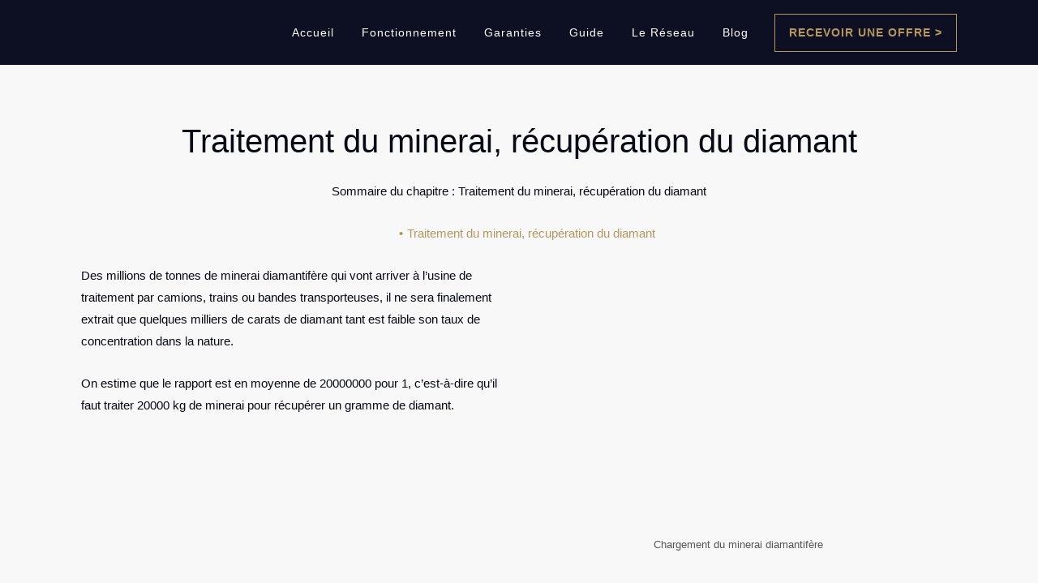

--- FILE ---
content_type: text/html; charset=UTF-8
request_url: https://valuae.com/grand-guide/geologie/traitement-recuperation/
body_size: 27528
content:
<!DOCTYPE html>
<!--[if lte IE 11]><html lang="fr-FR" class="lte-ie11"> <![endif]-->
<!--[if gte IE 11]><!--><html lang="fr-FR">
<!--<![endif]--><head><script data-no-optimize="1" type="6528fd4f1ba7b7ced99e2ea5-text/javascript">var litespeed_docref=sessionStorage.getItem("litespeed_docref");litespeed_docref&&(Object.defineProperty(document,"referrer",{get:function(){return litespeed_docref}}),sessionStorage.removeItem("litespeed_docref"));</script> <meta name="theme-color" content="#0d1022" /><meta charset="UTF-8" /><style id="litespeed-ccss">.wp-block-columns{display:flex;margin-bottom:1.75em;box-sizing:border-box;flex-wrap:wrap!important;align-items:normal!important}@media (min-width:782px){.wp-block-columns{flex-wrap:nowrap!important}}@media (max-width:781px){.wp-block-columns:not(.is-not-stacked-on-mobile)>.wp-block-column{flex-basis:100%!important}}@media (min-width:782px){.wp-block-columns:not(.is-not-stacked-on-mobile)>.wp-block-column{flex-basis:0;flex-grow:1}}.wp-block-column{flex-grow:1;min-width:0;word-break:break-word;overflow-wrap:break-word}.wp-block-image img{height:auto;max-width:100%;vertical-align:bottom}.wp-block-image img{box-sizing:border-box}.wp-block-image .aligncenter{display:table}.wp-block-image .aligncenter>figcaption{display:table-caption;caption-side:bottom}.wp-block-image .aligncenter{margin-left:auto;margin-right:auto}.wp-block-image figcaption{margin-top:.5em;margin-bottom:1em}.wp-block-image figure{margin:0}ul{box-sizing:border-box}:root{--wp--preset--font-size--normal:16px;--wp--preset--font-size--huge:42px}.has-text-align-center{text-align:center}.aligncenter{clear:both}figure{margin:0 0 1em}.wp-block-image figcaption{color:#555;font-size:13px;text-align:center}.wp-block-image{margin:0 0 1em}body{--wp--preset--color--black:#000;--wp--preset--color--cyan-bluish-gray:#abb8c3;--wp--preset--color--white:#fff;--wp--preset--color--pale-pink:#f78da7;--wp--preset--color--vivid-red:#cf2e2e;--wp--preset--color--luminous-vivid-orange:#ff6900;--wp--preset--color--luminous-vivid-amber:#fcb900;--wp--preset--color--light-green-cyan:#7bdcb5;--wp--preset--color--vivid-green-cyan:#00d084;--wp--preset--color--pale-cyan-blue:#8ed1fc;--wp--preset--color--vivid-cyan-blue:#0693e3;--wp--preset--color--vivid-purple:#9b51e0;--wp--preset--color--dore:#b5975e;--wp--preset--color--bleu-nuit:#0d1022;--wp--preset--color--grey-light:#ebebeb;--wp--preset--color--nude:#f8f8f8;--wp--preset--gradient--vivid-cyan-blue-to-vivid-purple:linear-gradient(135deg,rgba(6,147,227,1) 0%,#9b51e0 100%);--wp--preset--gradient--light-green-cyan-to-vivid-green-cyan:linear-gradient(135deg,#7adcb4 0%,#00d082 100%);--wp--preset--gradient--luminous-vivid-amber-to-luminous-vivid-orange:linear-gradient(135deg,rgba(252,185,0,1) 0%,rgba(255,105,0,1) 100%);--wp--preset--gradient--luminous-vivid-orange-to-vivid-red:linear-gradient(135deg,rgba(255,105,0,1) 0%,#cf2e2e 100%);--wp--preset--gradient--very-light-gray-to-cyan-bluish-gray:linear-gradient(135deg,#eee 0%,#a9b8c3 100%);--wp--preset--gradient--cool-to-warm-spectrum:linear-gradient(135deg,#4aeadc 0%,#9778d1 20%,#cf2aba 40%,#ee2c82 60%,#fb6962 80%,#fef84c 100%);--wp--preset--gradient--blush-light-purple:linear-gradient(135deg,#ffceec 0%,#9896f0 100%);--wp--preset--gradient--blush-bordeaux:linear-gradient(135deg,#fecda5 0%,#fe2d2d 50%,#6b003e 100%);--wp--preset--gradient--luminous-dusk:linear-gradient(135deg,#ffcb70 0%,#c751c0 50%,#4158d0 100%);--wp--preset--gradient--pale-ocean:linear-gradient(135deg,#fff5cb 0%,#b6e3d4 50%,#33a7b5 100%);--wp--preset--gradient--electric-grass:linear-gradient(135deg,#caf880 0%,#71ce7e 100%);--wp--preset--gradient--midnight:linear-gradient(135deg,#020381 0%,#2874fc 100%);--wp--preset--duotone--dark-grayscale:url('#wp-duotone-dark-grayscale');--wp--preset--duotone--grayscale:url('#wp-duotone-grayscale');--wp--preset--duotone--purple-yellow:url('#wp-duotone-purple-yellow');--wp--preset--duotone--blue-red:url('#wp-duotone-blue-red');--wp--preset--duotone--midnight:url('#wp-duotone-midnight');--wp--preset--duotone--magenta-yellow:url('#wp-duotone-magenta-yellow');--wp--preset--duotone--purple-green:url('#wp-duotone-purple-green');--wp--preset--duotone--blue-orange:url('#wp-duotone-blue-orange');--wp--preset--font-size--small:13px;--wp--preset--font-size--medium:20px;--wp--preset--font-size--large:36px;--wp--preset--font-size--x-large:42px;--wp--preset--spacing--20:.44rem;--wp--preset--spacing--30:.67rem;--wp--preset--spacing--40:1rem;--wp--preset--spacing--50:1.5rem;--wp--preset--spacing--60:2.25rem;--wp--preset--spacing--70:3.38rem;--wp--preset--spacing--80:5.06rem}body .is-layout-flex{display:flex}body .is-layout-flex{flex-wrap:wrap;align-items:center}body .is-layout-flex>*{margin:0}.hamburger{padding:0;display:inline-block;font:inherit;color:inherit;text-transform:none;background-color:transparent;border:0;margin:0;overflow:visible}.hamburger-box{width:23px;height:19px;display:inline-block;position:relative}.hamburger-inner{display:block;top:50%;margin-top:-1.5px}.hamburger-inner,.hamburger-inner:before,.hamburger-inner:after{width:23px;height:3px;background-color:#b1b1b1;border-radius:1px;position:absolute}.hamburger-inner:before,.hamburger-inner:after{content:"";display:block}.hamburger-inner:before{top:-8px}.hamburger-inner:after{bottom:-8px}.hamburger--spring .hamburger-inner{top:1.5px}.hamburger--spring .hamburger-inner:before{top:8px}.hamburger--spring .hamburger-inner:after{top:16px}:root{--blue:#007bff;--indigo:#6610f2;--purple:#6f42c1;--pink:#e83e8c;--red:#dc3545;--orange:#fd7e14;--yellow:#ffc107;--green:#28a745;--teal:#20c997;--cyan:#17a2b8;--white:#fff;--gray:#6c757d;--gray-dark:#343a40;--primary:#0d1022;--secondary:#b5975e;--success:#28a745;--info:#17a2b8;--warning:#ffc107;--danger:#dc3545;--light:#fff;--dark:#8e8e8e;--breakpoint-xs:0;--breakpoint-sm:576px;--breakpoint-md:768px;--breakpoint-lg:992px;--breakpoint-xl:1200px;--font-family-sans-serif:"Open Sans","Segoe UI",Roboto,"Helvetica Neue",Arial,"Noto Sans",sans-serif,"Apple Color Emoji","Segoe UI Emoji","Segoe UI Symbol","Noto Color Emoji";--font-family-monospace:SFMono-Regular,Menlo,Monaco,Consolas,"Liberation Mono","Courier New",monospace}*,*:before,*:after{box-sizing:border-box}html{font-family:sans-serif;line-height:1.15;-webkit-text-size-adjust:100%}figcaption,figure,header,main,nav{display:block}body{margin:0;font-family:"Open Sans","Segoe UI",Roboto,"Helvetica Neue",Arial,"Noto Sans",sans-serif,"Apple Color Emoji","Segoe UI Emoji","Segoe UI Symbol","Noto Color Emoji";font-size:1.5rem;font-weight:400;line-height:1.8;color:#070a15;text-align:left;background-color:#f8f8f8}h1{margin-top:0;margin-bottom:.75rem}p{margin-top:0;margin-bottom:2.5rem}ul{margin-top:0;margin-bottom:1rem}ul ul{margin-bottom:0}a{color:#b5975e;text-decoration:none;background-color:transparent}figure{margin:0 0 1rem}img{vertical-align:middle;border-style:none}svg{overflow:hidden;vertical-align:middle}button{border-radius:0}button{margin:0;font-family:inherit;font-size:inherit;line-height:inherit}button{overflow:visible}button{text-transform:none}button,[type=button]{-webkit-appearance:button}button::-moz-focus-inner,[type=button]::-moz-focus-inner{padding:0;border-style:none}::-webkit-file-upload-button{font:inherit;-webkit-appearance:button}h1{margin-bottom:.75rem;font-weight:300;line-height:1.2;color:#070a15}h1{font-size:4rem}.container{width:100%;padding-right:15px;padding-left:15px;margin-right:auto;margin-left:auto}@media (min-width:576px){.container{max-width:640px}}@media (min-width:768px){.container{max-width:720px}}@media (min-width:992px){.container{max-width:960px}}@media (min-width:1200px){.container{max-width:1140px}}header{background:#0d1022;position:fixed;z-index:10000;width:100%;top:0}header .wrapper-header{display:flex;justify-content:space-between;align-items:center;flex-direction:column;padding:1.7rem 0;position:relative}@media (min-width:992px){header .wrapper-header{flex-direction:row;padding:0}}header .custom-logo-link{height:46px;display:inline-block}@media (min-width:992px){header .custom-logo-link{margin:1.7rem 0}}header .custom-logo-link img{height:100%;width:auto}header .hamburger{position:fixed;transform:translateY(50%);left:2.5rem}@media (min-width:992px){header .hamburger{display:none}}header nav.main_menu{position:relative;width:100%;display:none}@media (min-width:992px){header nav.main_menu{display:block!important}}header nav.main_menu #menu-main-navigation{padding-left:0;margin-bottom:0;list-style:none}@media (min-width:992px){header nav.main_menu #menu-main-navigation{display:flex;align-items:center;justify-content:flex-end}}header nav.main_menu #menu-main-navigation .menu-item-has-children:after{content:">";position:absolute;right:0;padding-right:8px;color:#888;padding:14px 25px;top:0;font-weight:700}@media (min-width:992px){header nav.main_menu #menu-main-navigation .menu-item-has-children:after{display:none}}header nav.main_menu #menu-main-navigation .menu-item-has-children .sub-menu{margin:0;display:none;padding-left:0;background:#0d1022;list-style:none}@media (min-width:992px){header nav.main_menu #menu-main-navigation .menu-item-has-children .sub-menu{position:absolute;display:block!important;top:80%;width:200px;left:0;visibility:hidden;z-index:10;opacity:0;transform:translateX(-50%);left:50%}}header nav.main_menu #menu-main-navigation .menu-item-has-children .sub-menu li a{line-height:normal;padding:11px 20px;font-size:13px;letter-spacing:0}header nav.main_menu #menu-main-navigation li{position:relative}header nav.main_menu #menu-main-navigation li:not(:last-of-type) a{border-bottom:1px solid #cccc}@media (min-width:992px){header nav.main_menu #menu-main-navigation li:not(:last-of-type) a{border-bottom:none}}header nav.main_menu #menu-main-navigation li.current-page-ancestor>a{color:#b5975e}header nav.main_menu #menu-main-navigation li.current-page-ancestor>a:after{width:100%}header nav.main_menu #menu-main-navigation li a{display:block;position:relative;height:100%;font-weight:400;text-transform:none;letter-spacing:1px;padding:15px 0;font-size:1.4rem;color:#888}@media (min-width:992px){header nav.main_menu #menu-main-navigation li a{line-height:80px;padding:0 13px;color:#fff}}@media (min-width:1200px){header nav.main_menu #menu-main-navigation li a{padding:0 1.7rem}}@media (min-width:992px){header nav.main_menu #menu-main-navigation>li>a:after{content:"";max-width:15px;height:1px;background-color:#b5975e;bottom:20px;left:50%;position:absolute;transform:translateX(-50%);width:0;height:1px}header nav.main_menu #menu-main-navigation>li:last-of-type a{text-transform:uppercase;font-weight:600;color:#b5975e;border-color:#b5975e;border:1px solid;line-height:45px!important;margin-top:15px;margin-bottom:15px;margin-left:15px}header nav.main_menu #menu-main-navigation>li:last-of-type a:after{content:none}}html{font-size:62.5%;height:100%;overflow-x:hidden}*{box-sizing:border-box}html,body{margin:0;padding:0;font-family:"Open Sans","Segoe UI",Roboto,"Helvetica Neue",Arial,"Noto Sans",sans-serif,"Apple Color Emoji","Segoe UI Emoji","Segoe UI Symbol","Noto Color Emoji"}body{min-height:100%;overflow-x:hidden}*{-webkit-font-smoothing:antialiased}.entry-content ul:not(.page-numbers):not(.iti__country-list){list-style:none;padding-left:2rem}.entry-content ul:not(.page-numbers):not(.iti__country-list) li:before{content:"•";color:#b6985a;font-weight:700;display:inline-block;width:1em;margin-left:-1em}.content_top_margin{margin-top:8rem}.button-fixed{right:0;bottom:0;opacity:1!important;position:fixed;visibility:visible;z-index:99999999;right:15px;bottom:15px;flex-direction:row-reverse;display:flex}@media (min-width:768px){.button-fixed{display:none}}.button-fixed a{display:block;outline:none;position:relative;width:56px;height:56px;max-width:none!important;color:#fff;background:#b5975e;box-shadow:0 2px 5px 0 rgba(0,0,0,.16),0 2px 10px 0 rgba(0,0,0,.12);text-align:center;text-decoration:none;border-radius:50%}h1{margin-bottom:2.4rem;font-size:4rem}.container{padding-left:3rem;padding-right:3rem}.entry-content>.container>:first-child:not(.hero):not(.wrapper-post):not(.blog_post){padding-top:7rem}.entry-content>.container .wp-block-image figure{width:100%}.entry-content>.container .wp-block-columns{padding-right:0;padding-left:0}.entry-content>.container p:last-of-type{margin-bottom:0}.wp-block-image img{max-width:100%;height:auto}.aligncenter{text-align:center;margin-right:auto;margin-left:auto}.wp-block-image figcaption{color:#555d66;font-size:1.3rem;text-align:center;margin-top:1em;margin-bottom:1em}.wp-block-columns{max-width:1140px;margin-left:auto;margin-right:auto;margin-top:2.5rem;margin-bottom:2.5rem;padding-right:15px;padding-left:15px}.wp-block-columns .wp-block-column{margin-bottom:5rem}@media (max-width:767.98px){.wp-block-columns{display:block}.wp-block-columns .wp-block-column{margin-left:0}}.svg-font-loupe{width:2em;height:2.5em;vertical-align:-1.9em;fill:currentColor;overflow:hidden}.entry-content ul:not(.page-numbers):not(.iti__country-list){list-style:none;padding-left:2em;text-align:center}html{scroll-behavior:smooth}.wp-block-columns.wp-container-3{flex-wrap:nowrap}</style><script src="/cdn-cgi/scripts/7d0fa10a/cloudflare-static/rocket-loader.min.js" data-cf-settings="6528fd4f1ba7b7ced99e2ea5-|49"></script><link rel="preload" data-asynced="1" data-optimized="2" as="style" onload="this.onload=null;this.rel='stylesheet'" href="https://valuae.com/wp-content/litespeed/ucss/aa0357098b4e7405566efda68185dfd7.css?ver=7dfc0" /><script type="litespeed/javascript">!function(a){"use strict";var b=function(b,c,d){function e(a){return h.body?a():void setTimeout(function(){e(a)})}function f(){i.addEventListener&&i.removeEventListener("load",f),i.media=d||"all"}var g,h=a.document,i=h.createElement("link");if(c)g=c;else{var j=(h.body||h.getElementsByTagName("head")[0]).childNodes;g=j[j.length-1]}var k=h.styleSheets;i.rel="stylesheet",i.href=b,i.media="only x",e(function(){g.parentNode.insertBefore(i,c?g:g.nextSibling)});var l=function(a){for(var b=i.href,c=k.length;c--;)if(k[c].href===b)return a();setTimeout(function(){l(a)})};return i.addEventListener&&i.addEventListener("load",f),i.onloadcssdefined=l,l(f),i};"undefined"!=typeof exports?exports.loadCSS=b:a.loadCSS=b}("undefined"!=typeof global?global:this);!function(a){if(a.loadCSS){var b=loadCSS.relpreload={};if(b.support=function(){try{return a.document.createElement("link").relList.supports("preload")}catch(b){return!1}},b.poly=function(){for(var b=a.document.getElementsByTagName("link"),c=0;c<b.length;c++){var d=b[c];"preload"===d.rel&&"style"===d.getAttribute("as")&&(a.loadCSS(d.href,d,d.getAttribute("media")),d.rel=null)}},!b.support()){b.poly();var c=a.setInterval(b.poly,300);a.addEventListener&&a.addEventListener("load",function(){b.poly(),a.clearInterval(c)}),a.attachEvent&&a.attachEvent("onload",function(){a.clearInterval(c)})}}}(this);</script> <meta name="google-site-verification" content="dWTggkUTAjIASM6489rW-7jb7C38DWekhpeLTLjno9Y" /> <script type="litespeed/javascript">(function(w,d,s,l,i){w[l]=w[l]||[];w[l].push({'gtm.start':new Date().getTime(),event:'gtm.js'});var f=d.getElementsByTagName(s)[0],j=d.createElement(s),dl=l!='dataLayer'?'&l='+l:'';j.async=!0;j.src='https://www.googletagmanager.com/gtm.js?id='+i+dl;f.parentNode.insertBefore(j,f)})(window,document,'script','dataLayer','GTM-WP4V669')</script> <script type="litespeed/javascript">(function(){function urlQueryParameter(x){var x=new RegExp("[?&]"+x+"=([^&]*)").exec(location.search)
return x?x[1]:undefined}
try{if(!sessionStorage.utm_source&&!/valuae.com/.test(document.referrer)){sessionStorage.utm_source=urlQueryParameter('utm_source')||document.referrer||'direct';sessionStorage.utm_medium=urlQueryParameter('utm_medium')||(document.referrer?'referral':'none');sessionStorage.utm_campaign=urlQueryParameter('utm_campaign');sessionStorage.utm_content=urlQueryParameter('utm_content');sessionStorage.utm_term=urlQueryParameter('utm_term');sessionStorage.gclid=urlQueryParameter('gclid')}}catch(e){}})()</script> <meta http-equiv="X-UA-Compatible" content="IE=edge"><meta name="viewport" content="width=device-width, initial-scale=1">
<noscript><link href="https://fonts.googleapis.com/css2?family=Open+Sans:wght@300;400;600;700&display=swap" rel="stylesheet">
</noscript><link rel="preconnect" href="https://www.google-analytics.com"><link rel="preconnect" href="https://maps.gstatic.com"><link rel="preconnect" href="https://www.googleadservices.com"><link rel="profile" href="https://gmpg.org/xfn/11" /><link rel="pingback" href="https://valuae.com/xmlrpc.php" /><meta name='robots' content='index, follow, max-image-preview:large, max-snippet:-1, max-video-preview:-1' /><title>Traitement du minerai, récupération du diamant - Valuae</title><link rel="canonical" href="https://valuae.com/grand-guide/geologie/traitement-recuperation/" /><meta name="twitter:label1" content="Durée de lecture estimée" /><meta name="twitter:data1" content="4 minutes" /><link rel='dns-prefetch' href='//www.google.com' /><style id='wp-block-library-theme-inline-css' type='text/css'>.wp-block-audio figcaption{color:#555;font-size:13px;text-align:center}.is-dark-theme .wp-block-audio figcaption{color:hsla(0,0%,100%,.65)}.wp-block-audio{margin:0 0 1em}.wp-block-code{border:1px solid #ccc;border-radius:4px;font-family:Menlo,Consolas,monaco,monospace;padding:.8em 1em}.wp-block-embed figcaption{color:#555;font-size:13px;text-align:center}.is-dark-theme .wp-block-embed figcaption{color:hsla(0,0%,100%,.65)}.wp-block-embed{margin:0 0 1em}.blocks-gallery-caption{color:#555;font-size:13px;text-align:center}.is-dark-theme .blocks-gallery-caption{color:hsla(0,0%,100%,.65)}.wp-block-image figcaption{color:#555;font-size:13px;text-align:center}.is-dark-theme .wp-block-image figcaption{color:hsla(0,0%,100%,.65)}.wp-block-image{margin:0 0 1em}.wp-block-pullquote{border-top:4px solid;border-bottom:4px solid;margin-bottom:1.75em;color:currentColor}.wp-block-pullquote__citation,.wp-block-pullquote cite,.wp-block-pullquote footer{color:currentColor;text-transform:uppercase;font-size:.8125em;font-style:normal}.wp-block-quote{border-left:.25em solid;margin:0 0 1.75em;padding-left:1em}.wp-block-quote cite,.wp-block-quote footer{color:currentColor;font-size:.8125em;position:relative;font-style:normal}.wp-block-quote.has-text-align-right{border-left:none;border-right:.25em solid;padding-left:0;padding-right:1em}.wp-block-quote.has-text-align-center{border:none;padding-left:0}.wp-block-quote.is-large,.wp-block-quote.is-style-large,.wp-block-quote.is-style-plain{border:none}.wp-block-search .wp-block-search__label{font-weight:700}.wp-block-search__button{border:1px solid #ccc;padding:.375em .625em}:where(.wp-block-group.has-background){padding:1.25em 2.375em}.wp-block-separator.has-css-opacity{opacity:.4}.wp-block-separator{border:none;border-bottom:2px solid;margin-left:auto;margin-right:auto}.wp-block-separator.has-alpha-channel-opacity{opacity:1}.wp-block-separator:not(.is-style-wide):not(.is-style-dots){width:100px}.wp-block-separator.has-background:not(.is-style-dots){border-bottom:none;height:1px}.wp-block-separator.has-background:not(.is-style-wide):not(.is-style-dots){height:2px}.wp-block-table{margin:"0 0 1em 0"}.wp-block-table thead{border-bottom:3px solid}.wp-block-table tfoot{border-top:3px solid}.wp-block-table td,.wp-block-table th{word-break:normal}.wp-block-table figcaption{color:#555;font-size:13px;text-align:center}.is-dark-theme .wp-block-table figcaption{color:hsla(0,0%,100%,.65)}.wp-block-video figcaption{color:#555;font-size:13px;text-align:center}.is-dark-theme .wp-block-video figcaption{color:hsla(0,0%,100%,.65)}.wp-block-video{margin:0 0 1em}.wp-block-template-part.has-background{padding:1.25em 2.375em;margin-top:0;margin-bottom:0}</style><style id='global-styles-inline-css' type='text/css'>body{--wp--preset--color--black: #000000;--wp--preset--color--cyan-bluish-gray: #abb8c3;--wp--preset--color--white: #fff;--wp--preset--color--pale-pink: #f78da7;--wp--preset--color--vivid-red: #cf2e2e;--wp--preset--color--luminous-vivid-orange: #ff6900;--wp--preset--color--luminous-vivid-amber: #fcb900;--wp--preset--color--light-green-cyan: #7bdcb5;--wp--preset--color--vivid-green-cyan: #00d084;--wp--preset--color--pale-cyan-blue: #8ed1fc;--wp--preset--color--vivid-cyan-blue: #0693e3;--wp--preset--color--vivid-purple: #9b51e0;--wp--preset--color--dore: #b5975e;--wp--preset--color--bleu-nuit: #0d1022;--wp--preset--color--grey-light: #ebebeb;--wp--preset--color--nude: #f8f8f8;--wp--preset--gradient--vivid-cyan-blue-to-vivid-purple: linear-gradient(135deg,rgba(6,147,227,1) 0%,rgb(155,81,224) 100%);--wp--preset--gradient--light-green-cyan-to-vivid-green-cyan: linear-gradient(135deg,rgb(122,220,180) 0%,rgb(0,208,130) 100%);--wp--preset--gradient--luminous-vivid-amber-to-luminous-vivid-orange: linear-gradient(135deg,rgba(252,185,0,1) 0%,rgba(255,105,0,1) 100%);--wp--preset--gradient--luminous-vivid-orange-to-vivid-red: linear-gradient(135deg,rgba(255,105,0,1) 0%,rgb(207,46,46) 100%);--wp--preset--gradient--very-light-gray-to-cyan-bluish-gray: linear-gradient(135deg,rgb(238,238,238) 0%,rgb(169,184,195) 100%);--wp--preset--gradient--cool-to-warm-spectrum: linear-gradient(135deg,rgb(74,234,220) 0%,rgb(151,120,209) 20%,rgb(207,42,186) 40%,rgb(238,44,130) 60%,rgb(251,105,98) 80%,rgb(254,248,76) 100%);--wp--preset--gradient--blush-light-purple: linear-gradient(135deg,rgb(255,206,236) 0%,rgb(152,150,240) 100%);--wp--preset--gradient--blush-bordeaux: linear-gradient(135deg,rgb(254,205,165) 0%,rgb(254,45,45) 50%,rgb(107,0,62) 100%);--wp--preset--gradient--luminous-dusk: linear-gradient(135deg,rgb(255,203,112) 0%,rgb(199,81,192) 50%,rgb(65,88,208) 100%);--wp--preset--gradient--pale-ocean: linear-gradient(135deg,rgb(255,245,203) 0%,rgb(182,227,212) 50%,rgb(51,167,181) 100%);--wp--preset--gradient--electric-grass: linear-gradient(135deg,rgb(202,248,128) 0%,rgb(113,206,126) 100%);--wp--preset--gradient--midnight: linear-gradient(135deg,rgb(2,3,129) 0%,rgb(40,116,252) 100%);--wp--preset--duotone--dark-grayscale: url('#wp-duotone-dark-grayscale');--wp--preset--duotone--grayscale: url('#wp-duotone-grayscale');--wp--preset--duotone--purple-yellow: url('#wp-duotone-purple-yellow');--wp--preset--duotone--blue-red: url('#wp-duotone-blue-red');--wp--preset--duotone--midnight: url('#wp-duotone-midnight');--wp--preset--duotone--magenta-yellow: url('#wp-duotone-magenta-yellow');--wp--preset--duotone--purple-green: url('#wp-duotone-purple-green');--wp--preset--duotone--blue-orange: url('#wp-duotone-blue-orange');--wp--preset--font-size--small: 13px;--wp--preset--font-size--medium: 20px;--wp--preset--font-size--large: 36px;--wp--preset--font-size--x-large: 42px;--wp--preset--spacing--20: 0.44rem;--wp--preset--spacing--30: 0.67rem;--wp--preset--spacing--40: 1rem;--wp--preset--spacing--50: 1.5rem;--wp--preset--spacing--60: 2.25rem;--wp--preset--spacing--70: 3.38rem;--wp--preset--spacing--80: 5.06rem;}:where(.is-layout-flex){gap: 0.5em;}body .is-layout-flow > .alignleft{float: left;margin-inline-start: 0;margin-inline-end: 2em;}body .is-layout-flow > .alignright{float: right;margin-inline-start: 2em;margin-inline-end: 0;}body .is-layout-flow > .aligncenter{margin-left: auto !important;margin-right: auto !important;}body .is-layout-constrained > .alignleft{float: left;margin-inline-start: 0;margin-inline-end: 2em;}body .is-layout-constrained > .alignright{float: right;margin-inline-start: 2em;margin-inline-end: 0;}body .is-layout-constrained > .aligncenter{margin-left: auto !important;margin-right: auto !important;}body .is-layout-constrained > :where(:not(.alignleft):not(.alignright):not(.alignfull)){max-width: var(--wp--style--global--content-size);margin-left: auto !important;margin-right: auto !important;}body .is-layout-constrained > .alignwide{max-width: var(--wp--style--global--wide-size);}body .is-layout-flex{display: flex;}body .is-layout-flex{flex-wrap: wrap;align-items: center;}body .is-layout-flex > *{margin: 0;}:where(.wp-block-columns.is-layout-flex){gap: 2em;}.has-black-color{color: var(--wp--preset--color--black) !important;}.has-cyan-bluish-gray-color{color: var(--wp--preset--color--cyan-bluish-gray) !important;}.has-white-color{color: var(--wp--preset--color--white) !important;}.has-pale-pink-color{color: var(--wp--preset--color--pale-pink) !important;}.has-vivid-red-color{color: var(--wp--preset--color--vivid-red) !important;}.has-luminous-vivid-orange-color{color: var(--wp--preset--color--luminous-vivid-orange) !important;}.has-luminous-vivid-amber-color{color: var(--wp--preset--color--luminous-vivid-amber) !important;}.has-light-green-cyan-color{color: var(--wp--preset--color--light-green-cyan) !important;}.has-vivid-green-cyan-color{color: var(--wp--preset--color--vivid-green-cyan) !important;}.has-pale-cyan-blue-color{color: var(--wp--preset--color--pale-cyan-blue) !important;}.has-vivid-cyan-blue-color{color: var(--wp--preset--color--vivid-cyan-blue) !important;}.has-vivid-purple-color{color: var(--wp--preset--color--vivid-purple) !important;}.has-black-background-color{background-color: var(--wp--preset--color--black) !important;}.has-cyan-bluish-gray-background-color{background-color: var(--wp--preset--color--cyan-bluish-gray) !important;}.has-white-background-color{background-color: var(--wp--preset--color--white) !important;}.has-pale-pink-background-color{background-color: var(--wp--preset--color--pale-pink) !important;}.has-vivid-red-background-color{background-color: var(--wp--preset--color--vivid-red) !important;}.has-luminous-vivid-orange-background-color{background-color: var(--wp--preset--color--luminous-vivid-orange) !important;}.has-luminous-vivid-amber-background-color{background-color: var(--wp--preset--color--luminous-vivid-amber) !important;}.has-light-green-cyan-background-color{background-color: var(--wp--preset--color--light-green-cyan) !important;}.has-vivid-green-cyan-background-color{background-color: var(--wp--preset--color--vivid-green-cyan) !important;}.has-pale-cyan-blue-background-color{background-color: var(--wp--preset--color--pale-cyan-blue) !important;}.has-vivid-cyan-blue-background-color{background-color: var(--wp--preset--color--vivid-cyan-blue) !important;}.has-vivid-purple-background-color{background-color: var(--wp--preset--color--vivid-purple) !important;}.has-black-border-color{border-color: var(--wp--preset--color--black) !important;}.has-cyan-bluish-gray-border-color{border-color: var(--wp--preset--color--cyan-bluish-gray) !important;}.has-white-border-color{border-color: var(--wp--preset--color--white) !important;}.has-pale-pink-border-color{border-color: var(--wp--preset--color--pale-pink) !important;}.has-vivid-red-border-color{border-color: var(--wp--preset--color--vivid-red) !important;}.has-luminous-vivid-orange-border-color{border-color: var(--wp--preset--color--luminous-vivid-orange) !important;}.has-luminous-vivid-amber-border-color{border-color: var(--wp--preset--color--luminous-vivid-amber) !important;}.has-light-green-cyan-border-color{border-color: var(--wp--preset--color--light-green-cyan) !important;}.has-vivid-green-cyan-border-color{border-color: var(--wp--preset--color--vivid-green-cyan) !important;}.has-pale-cyan-blue-border-color{border-color: var(--wp--preset--color--pale-cyan-blue) !important;}.has-vivid-cyan-blue-border-color{border-color: var(--wp--preset--color--vivid-cyan-blue) !important;}.has-vivid-purple-border-color{border-color: var(--wp--preset--color--vivid-purple) !important;}.has-vivid-cyan-blue-to-vivid-purple-gradient-background{background: var(--wp--preset--gradient--vivid-cyan-blue-to-vivid-purple) !important;}.has-light-green-cyan-to-vivid-green-cyan-gradient-background{background: var(--wp--preset--gradient--light-green-cyan-to-vivid-green-cyan) !important;}.has-luminous-vivid-amber-to-luminous-vivid-orange-gradient-background{background: var(--wp--preset--gradient--luminous-vivid-amber-to-luminous-vivid-orange) !important;}.has-luminous-vivid-orange-to-vivid-red-gradient-background{background: var(--wp--preset--gradient--luminous-vivid-orange-to-vivid-red) !important;}.has-very-light-gray-to-cyan-bluish-gray-gradient-background{background: var(--wp--preset--gradient--very-light-gray-to-cyan-bluish-gray) !important;}.has-cool-to-warm-spectrum-gradient-background{background: var(--wp--preset--gradient--cool-to-warm-spectrum) !important;}.has-blush-light-purple-gradient-background{background: var(--wp--preset--gradient--blush-light-purple) !important;}.has-blush-bordeaux-gradient-background{background: var(--wp--preset--gradient--blush-bordeaux) !important;}.has-luminous-dusk-gradient-background{background: var(--wp--preset--gradient--luminous-dusk) !important;}.has-pale-ocean-gradient-background{background: var(--wp--preset--gradient--pale-ocean) !important;}.has-electric-grass-gradient-background{background: var(--wp--preset--gradient--electric-grass) !important;}.has-midnight-gradient-background{background: var(--wp--preset--gradient--midnight) !important;}.has-small-font-size{font-size: var(--wp--preset--font-size--small) !important;}.has-medium-font-size{font-size: var(--wp--preset--font-size--medium) !important;}.has-large-font-size{font-size: var(--wp--preset--font-size--large) !important;}.has-x-large-font-size{font-size: var(--wp--preset--font-size--x-large) !important;}
.wp-block-navigation a:where(:not(.wp-element-button)){color: inherit;}
:where(.wp-block-columns.is-layout-flex){gap: 2em;}
.wp-block-pullquote{font-size: 1.5em;line-height: 1.6;}</style><style id='rocket-lazyload-inline-css' type='text/css'>.rll-youtube-player{position:relative;padding-bottom:56.23%;height:0;overflow:hidden;max-width:100%;}.rll-youtube-player iframe{position:absolute;top:0;left:0;width:100%;height:100%;z-index:100;background:0 0}.rll-youtube-player img{bottom:0;display:block;left:0;margin:auto;max-width:100%;width:100%;position:absolute;right:0;top:0;border:none;height:auto;cursor:pointer;-webkit-transition:.4s all;-moz-transition:.4s all;transition:.4s all}.rll-youtube-player img:hover{-webkit-filter:brightness(75%)}.rll-youtube-player .play{height:72px;width:72px;left:50%;top:50%;margin-left:-36px;margin-top:-36px;position:absolute;background:url(https://valuae.com/wp-content/plugins/rocket-lazy-load/assets/img/youtube.png) no-repeat;cursor:pointer}.wp-has-aspect-ratio .rll-youtube-player{position:absolute;padding-bottom:0;width:100%;height:100%;top:0;bottom:0;left:0;right:0}</style><link rel="https://api.w.org/" href="https://valuae.com/wp-json/" /><link rel="alternate" type="application/json" href="https://valuae.com/wp-json/wp/v2/pages/31362" /><link rel="EditURI" type="application/rsd+xml" title="RSD" href="https://valuae.com/xmlrpc.php?rsd" /><link rel="wlwmanifest" type="application/wlwmanifest+xml" href="https://valuae.com/wp-includes/wlwmanifest.xml" /><meta name="generator" content="WordPress 6.1.9" /><link rel='shortlink' href='https://valuae.com/?p=31362' /><link rel="alternate" type="application/json+oembed" href="https://valuae.com/wp-json/oembed/1.0/embed?url=https%3A%2F%2Fvaluae.com%2Fgrand-guide%2Fgeologie%2Ftraitement-recuperation%2F" /><link rel="alternate" type="text/xml+oembed" href="https://valuae.com/wp-json/oembed/1.0/embed?url=https%3A%2F%2Fvaluae.com%2Fgrand-guide%2Fgeologie%2Ftraitement-recuperation%2F&#038;format=xml" /><meta name="facebook-domain-verification" content="gueyxrabfas30tcccuddui9yf6ojp0" /><link rel="icon" href="https://valuae.com/wp-content/uploads/2020/06/cropped-favico-150x150.png" sizes="32x32" /><link rel="icon" href="https://valuae.com/wp-content/uploads/2020/06/cropped-favico-300x300.png" sizes="192x192" /><link rel="apple-touch-icon" href="https://valuae.com/wp-content/uploads/2020/06/cropped-favico-300x300.png" /><meta name="msapplication-TileImage" content="https://valuae.com/wp-content/uploads/2020/06/cropped-favico-300x300.png" /><style type="text/css" id="wp-custom-css">.valuaebox {
        margin-bottom: 0rem!important;
	     padding: 1.5rem!important;

    }
.hero + *:not(.has-background) {
    margin-top: 3rem!important;
}
.svg-font-loupe {
    width: 2em;
    height: 2.5em;
    vertical-align: -1.9em;
    fill: currentColor;
    overflow: hidden;
}

.small-padding {
		padding-top: 1.5rem !important;
  padding-bottom: 0rem !important;
}

.entry-content ul:not(.page-numbers):not(.iti__country-list) {
    list-style: none;
    padding-left: 2em;
    text-align: center;
}

.padding-4 {
	padding: 4rem;
}

.stretch {
	align-self: stretch!important;
}

/* Classes custom pour peaufiner l'affichage de certains blocs, tel que colonnes */

.no-margin-bottom{
	margin-bottom:0!important;
}
.no-margin-top{
	margin-top:0!important;
}
.no-padding-bottom{
	padding-bottom:0!important;
}
.color-white{
	color:#fff!important;
}
html{
	scroll-behavior:smooth;
}

@media screen and ( max-width: 980px ) {
    .inverse {
        display: flex;
        flex-direction: column-reverse;
    }
}

h2,h3,h4,h5,h6 {
	scroll-margin-top:2em;
}

/* Retirer la loupe mobile sur certaines pages */

body:has(.custom-banner-remove-mobile-loupe-button) #button-offre {
	display: none;
}</style><noscript><style id="rocket-lazyload-nojs-css">.rll-youtube-player, [data-lazy-src]{display:none !important;}</style></noscript></head><body class="page-template-default page page-id-31362 page-child parent-pageid-31297 wp-custom-logo wp-embed-responsive"  ><svg style="position:absolute; visibility:hidden; height:0px; width:0px;" xmlns="http://www.w3.org/2000/svg" xmlns:xlink="http://www.w3.org/1999/xlink">
<symbol id="icon-facebook" xmlns="http://www.w3.org/2000/svg" viewBox="0 0 8 14">
<path fill="curentColor" fill-rule="evenodd" d="M7.007 7.875l.389-2.534H4.965V3.697c0-.693.34-1.369 1.428-1.369h1.105V.171S6.495 0 5.536 0c-2.002 0-3.31 1.214-3.31 3.41v1.931H0v2.534h2.226V14h2.739V7.875h2.042z" />
</symbol><symbol id="icon-googleplus" xmlns="http://www.w3.org/2000/svg" viewBox="0 0 21 13">
<g fill="curentColor" fill-rule="evenodd">
<path d="M12.393 5.462H6.375v2.191h3.618c-.148.931-1.096 2.749-3.618 2.749-2.174 0-3.949-1.8-3.949-4.027 0-2.226 1.775-4.027 3.949-4.027 1.244 0 2.07.53 2.54.983l1.73-1.661C9.532.626 8.097 0 6.375 0A6.373 6.373 0 000 6.375a6.373 6.373 0 006.375 6.375c3.679 0 6.123-2.583 6.123-6.227 0-.418-.044-.74-.105-1.061zM18.71 5.85V4h-1.86v1.85H15v1.86h1.85v1.85h1.86V7.71h1.85V5.85z" />
</g>
</symbol><symbol id="icon-linkedin" xmlns="http://www.w3.org/2000/svg" viewBox="0 0 13 14">
<g fill="curentColor" fill-rule="evenodd">
<path d="M2.673 12.94V4.333H0v8.607zM1.548 3.11a1.56 1.56 0 001.548-1.562 1.548 1.548 0 00-3.096 0A1.56 1.56 0 001.548 3.11zM9.995 13.156h2.67V8.428c0-2.313-.497-4.095-3.202-4.095-1.3 0-2.172.714-2.529 1.39h-.037V4.55H4.333v8.607h2.67V8.894c0-1.122.213-2.207 1.603-2.207 1.37 0 1.39 1.28 1.39 2.28v4.19z" />
</g>
</symbol><symbol id="icon-mail" xmlns="http://www.w3.org/2000/svg" viewBox="0 0 15 12">
<path fill="curentColor" fill-rule="evenodd" d="M13.5 10.5V4.7c-.667.57-1.613 1.37-3.054 2.583C9.791 7.837 8.691 9.007 7.448 9 6.2 9.007 5.086 7.82 4.45 7.283A517.907 517.907 0 011.397 4.7v5.8H13.5zm-12.103-9v1.275c.652.57 1.692 1.458 3.915 3.328.49.414 1.461 1.408 2.136 1.397.675.011 1.646-.983 2.136-1.397A297.537 297.537 0 0013.5 2.775V1.5H1.397zm13.5 0v9c0 .828-.626 1.5-1.397 1.5H1.397C.625 12 0 11.328 0 10.5v-9C0 .671.625 0 1.397 0H13.5c.771 0 1.397.671 1.397 1.5z" />
</symbol><symbol id="icon-twitter" xmlns="http://www.w3.org/2000/svg" viewBox="0 0 14 12">
<path fill="curentColor" fill-rule="evenodd" d="M12.56 2.834A6.168 6.168 0 0014 1.35a5.752 5.752 0 01-1.652.444 2.862 2.862 0 001.261-1.58 5.649 5.649 0 01-1.82.692A2.862 2.862 0 009.691 0a2.868 2.868 0 00-2.87 2.87c0 .221.027.443.071.657A8.156 8.156 0 01.977.524C.728.95.587 1.44.587 1.972c0 .995.506 1.874 1.278 2.39A2.89 2.89 0 01.57 3.997v.036a2.87 2.87 0 002.3 2.816c-.24.062-.497.098-.755.098-.186 0-.364-.018-.542-.045a2.874 2.874 0 002.683 1.99 5.746 5.746 0 01-3.562 1.226c-.24 0-.462-.009-.693-.035a8.108 8.108 0 004.406 1.288c5.277 0 8.164-4.371 8.164-8.164 0-.124 0-.249-.01-.373z" />
</symbol><symbol id="icon-whatsapp" xmlns="http://www.w3.org/2000/svg" viewBox="0 0 13 13">
<defs />
<path fill="curentColor" fill-rule="evenodd" d="M9.739 7.983c.04.067.04.389-.093.767-.134.376-.775.719-1.086.765-.51.075-.91.038-1.932-.403-1.616-.7-2.67-2.325-2.75-2.431-.08-.108-.656-.874-.656-1.667 0-.792.414-1.18.562-1.343a.6.6 0 01.43-.2c.107 0 .215 0 .308.006.099.006.231-.038.362.276.134.322.456 1.114.496 1.194.04.082.068.175.014.283-.307.614-.637.594-.473.879.624 1.07 1.246 1.442 2.192 1.915.16.08.255.066.348-.04.095-.111.403-.471.511-.633.107-.163.214-.137.363-.082.147.052.94.442 1.1.522.159.08.265.12.304.192m2.173-1.537c.003-1.432-.618-2.775-1.628-3.788A5.303 5.303 0 006.5 1.088a5.362 5.362 0 00-5.356 5.354c0 1.013.281 1.997.818 2.85l.128.203-.54 1.976 2.026-.531.194.116c.82.487 1.764.746 2.728.746 2.951 0 5.414-2.402 5.414-5.356m1.088 0c0 3.55-2.953 6.441-6.502 6.441h-.004a6.419 6.419 0 01-3.078-.783L0 13l.915-3.337A6.45 6.45 0 016.498 0c1.72 0 3.34.671 4.556 1.89C12.268 3.107 13 4.724 13 6.445" />
</symbol><symbol id="icon-calendar" xmlns="http://www.w3.org/2000/svg" viewBox="0 0 12 13">
<defs />
<path fill="curentColor" fill-rule="evenodd" d="M8.36 11.146h1.929v-1.93H8.36v1.93zm0-2.357h1.929V6.645H8.36v2.144zm0-2.573h1.929v-1.93H8.36v1.93zm.214-5.144A.22.22 0 008.36.858h-.429a.22.22 0 00-.214.214V3c0 .114.1.214.214.214h.429A.22.22 0 008.574 3V1.07zM5.787 11.146h2.144v-1.93H5.787v1.93zm0-2.357h2.144V6.645H5.787v2.144zm0-2.573h2.144v-1.93H5.787v1.93zm-2.572 4.93h2.144v-1.93H3.215v1.93zm0-2.357h2.144V6.645H3.215v2.144zm0-2.573h2.144v-1.93H3.215v1.93zm.215-5.144a.22.22 0 00-.215-.214h-.428a.22.22 0 00-.215.214V3a.22.22 0 00.215.214h.428A.22.22 0 003.43 3V1.07zM.858 11.146h1.929v-1.93H.858v1.93zm0-2.357h1.929V6.645H.858v2.144zm0-2.573h1.929v-1.93H.858v1.93zm10.288 4.93a.863.863 0 01-.857.858H.857A.864.864 0 010 11.147V2.572c0-.468.389-.857.857-.857h.858v-.643C1.715.482 2.197 0 2.787 0h.428c.59 0 1.072.483 1.072 1.072v.643h2.572v-.643C6.859.482 7.342 0 7.931 0h.429c.589 0 1.072.483 1.072 1.072v.643h.857c.469 0 .857.389.857.857v8.575z" />
</symbol><symbol id="icon-share" xmlns="http://www.w3.org/2000/svg" viewBox="0 0 470 512">
<defs />
<g fill="curentColor" fill-rule="nonzero">
<path d="M453.332 85.332c0 38.293-31.039 69.336-69.332 69.336-38.293 0-69.332-31.043-69.332-69.336C314.668 47.043 345.707 16 384 16c38.293 0 69.332 31.043 69.332 69.332z" />
<path d="M384 170.668c-47.063 0-85.332-38.273-85.332-85.336C298.668 38.273 336.938 0 384 0c47.063 0 85.332 38.273 85.332 85.332 0 47.063-38.27 85.336-85.332 85.336zM384 32c-29.418 0-53.332 23.938-53.332 53.332 0 29.398 23.914 53.336 53.332 53.336s53.332-23.938 53.332-53.336C437.332 55.938 413.418 32 384 32zM453.332 426.668C453.332 464.957 422.293 496 384 496c-38.293 0-69.332-31.043-69.332-69.332 0-38.293 31.039-69.336 69.332-69.336 38.293 0 69.332 31.043 69.332 69.336z" />
<path d="M384 512c-47.063 0-85.332-38.273-85.332-85.332 0-47.063 38.27-85.336 85.332-85.336 47.063 0 85.332 38.273 85.332 85.336 0 47.059-38.27 85.332-85.332 85.332zm0-138.668c-29.418 0-53.332 23.938-53.332 53.336C330.668 456.062 354.582 480 384 480s53.332-23.938 53.332-53.332c0-29.398-23.914-53.336-53.332-53.336zM154.668 256c0 38.293-31.043 69.332-69.336 69.332C47.043 325.332 16 294.293 16 256c0-38.293 31.043-69.332 69.332-69.332 38.293 0 69.336 31.039 69.336 69.332z" />
<path d="M85.332 341.332C38.273 341.332 0 303.062 0 256c0-47.063 38.273-85.332 85.332-85.332 47.063 0 85.336 38.27 85.336 85.332 0 47.063-38.273 85.332-85.336 85.332zm0-138.664C55.914 202.668 32 226.602 32 256s23.914 53.332 53.332 53.332c29.422 0 53.336-23.934 53.336-53.332s-23.914-53.332-53.336-53.332z" />
<path d="M135.703 245.762c-7.426 0-14.637-3.864-18.562-10.774-5.825-10.218-2.239-23.254 7.98-29.101l197.95-112.852c10.218-5.867 23.253-2.281 29.1 7.977 5.825 10.218 2.24 23.254-7.98 29.101L146.238 242.965a21.195 21.195 0 01-10.535 2.797zM333.633 421.762c-3.586 0-7.211-.899-10.54-2.797L125.142 306.113c-10.22-5.824-13.801-18.86-7.977-29.101 5.8-10.239 18.856-13.844 29.098-7.977l197.953 112.852c10.219 5.824 13.8 18.86 7.976 29.101-3.945 6.91-11.156 10.774-18.558 10.774z" />
</g>
</symbol><symbol id="icon-whatsapp" xmlns="http://www.w3.org/2000/svg" viewBox="0 0 24 24">
<path d="M17.507 14.307l-.009.075c-2.199-1.096-2.429-1.242-2.713-.816-.197.295-.771.964-.944 1.162-.175.195-.349.21-.646.075-.3-.15-1.263-.465-2.403-1.485-.888-.795-1.484-1.77-1.66-2.07-.293-.506.32-.578.878-1.634.1-.21.049-.375-.025-.524-.075-.15-.672-1.62-.922-2.206-.24-.584-.487-.51-.672-.51-.576-.05-.997-.042-1.368.344-1.614 1.774-1.207 3.604.174 5.55 2.714 3.552 4.16 4.206 6.804 5.114.714.227 1.365.195 1.88.121.574-.091 1.767-.721 2.016-1.426.255-.705.255-1.29.18-1.425-.074-.135-.27-.21-.57-.345z"/><path d="M20.52 3.449C12.831-3.984.106 1.407.101 11.893c0 2.096.549 4.14 1.595 5.945L0 24l6.335-1.652c7.905 4.27 17.661-1.4 17.665-10.449 0-3.176-1.24-6.165-3.495-8.411zm1.482 8.417c-.006 7.633-8.385 12.4-15.012 8.504l-.36-.214-3.75.975 1.005-3.645-.239-.375c-4.124-6.565.614-15.145 8.426-15.145a9.865 9.865 0 017.021 2.91 9.788 9.788 0 012.909 6.99z"/></symbol><symbol id="icon-chevron-right" xmlns="http://www.w3.org/2000/svg" viewBox="0 0 9 15">
<path fill="curentColor" fill-rule="evenodd" d="M.148 13.407L5.936 7.5.148 1.593A.523.523 0 010 1.247c0-.12.06-.254.148-.346l.736-.75A.499.499 0 011.224 0c.117 0 .25.06.338.151l6.863 7.003c.088.09.146.226.146.346 0 .12-.058.256-.146.346L1.562 14.85a.504.504 0 01-.339.15.504.504 0 01-.339-.15L.148 14.1A.497.497 0 010 13.753c0-.12.06-.256.148-.346" />
</symbol><symbol id="icon-phone" xmlns="http://www.w3.org/2000/svg" viewBox="0 0 15 15">
<path fill="curentColor" fill-rule="evenodd" d="M13.826 12.56c-.211.492-.773.813-1.225 1.064-.592.321-1.195.512-1.868.512-.933 0-1.777-.38-2.63-.692a9.296 9.296 0 01-1.757-.834c-1.707-1.053-3.765-3.112-4.82-4.82a9.324 9.324 0 01-.833-1.755C.382 5.18 0 4.338 0 3.404c0-.673.19-1.276.513-1.867.25-.453.572-1.015 1.063-1.226C1.908.16 2.61 0 2.972 0a.5.5 0 01.21.03c.212.07.433.563.533.762.32.573.633 1.155.964 1.718.16.26.462.583.462.894 0 .612-1.817 1.506-1.817 2.048 0 .271.25.622.39.864 1.015 1.827 2.28 3.092 4.108 4.106.24.14.592.391.863.391.542 0 1.436-1.817 2.048-1.817.312 0 .633.301.894.461.562.332 1.145.643 1.717.964.2.102.692.322.763.534.03.07.03.14.03.21 0 .362-.161 1.064-.311 1.396" />
</symbol></svg><div class="button-fixed">
<a href="https://valuae.com/recevoir-une-offre/" id="button-offre">
<img class="svg-font-loupe" src="data:image/svg+xml,%3Csvg%20xmlns='http://www.w3.org/2000/svg'%20viewBox='0%200%200%200'%3E%3C/svg%3E" data-lazy-src="https://valuae.com/wp-content/uploads/2021/05/loupe-diamant-valuae-recevoir-une-offre.png"><noscript><img class="svg-font-loupe" src="https://valuae.com/wp-content/uploads/2021/05/loupe-diamant-valuae-recevoir-une-offre.png"></noscript>
</a></a></div><header><div class="container"><div class="wrapper-header"><a href="https://valuae.com/" class="custom-logo-link" rel="home"><img width="239" height="93" src="data:image/svg+xml,%3Csvg%20xmlns='http://www.w3.org/2000/svg'%20viewBox='0%200%20239%2093'%3E%3C/svg%3E" class="custom-logo" alt="Valuae" decoding="async" data-lazy-src="https://valuae.com/wp-content/uploads/2020/07/logo.svg" /><noscript><img width="239" height="93" src="https://valuae.com/wp-content/uploads/2020/07/logo.svg" class="custom-logo" alt="Valuae" decoding="async" /></noscript></a>
<button class="hamburger hamburger--spring" type="button" aria-label="Open the menu" aria-controls="navigation">
<span class="hamburger-box">
<span class="hamburger-inner"></span>
</span>
</button><nav class="main_menu"><ul id="menu-main-navigation"><li id="menu-item-19594" class="menu-item menu-item-type-post_type menu-item-object-page menu-item-home menu-item-19594"><a href="https://valuae.com/">Accueil</a></li><li id="menu-item-16339" class="menu-item menu-item-type-post_type menu-item-object-page menu-item-16339"><a href="https://valuae.com/fonctionnement/">Fonctionnement</a></li><li id="menu-item-16390" class="menu-item menu-item-type-post_type menu-item-object-page menu-item-16390"><a href="https://valuae.com/garanties/">Garanties</a></li><li id="menu-item-16398" class="menu-item menu-item-type-post_type menu-item-object-page menu-item-has-children menu-item-16398"><a href="https://valuae.com/guide/">Guide</a><ul class="sub-menu"><li id="menu-item-30701" class="menu-item menu-item-type-post_type menu-item-object-page current-page-ancestor menu-item-30701"><a href="https://valuae.com/grand-guide/">Le grand guide du diamant</a></li><li id="menu-item-26885" class="menu-item menu-item-type-post_type menu-item-object-page menu-item-26885"><a href="https://valuae.com/entretien-des-diamants-comment-prendre-soin-de-ses-diamants/">Entretien des diamants</a></li><li id="menu-item-23205" class="menu-item menu-item-type-post_type menu-item-object-page menu-item-23205"><a href="https://valuae.com/guide/faire-estimer-ses-bijoux/">Faire estimer ses bijoux</a></li><li id="menu-item-16047" class="menu-item menu-item-type-post_type menu-item-object-page menu-item-16047"><a href="https://valuae.com/guide/formes-et-tailles/">Les formes de diamants</a></li><li id="menu-item-16167" class="menu-item menu-item-type-post_type menu-item-object-page menu-item-16167"><a href="https://valuae.com/guide/criteres-de-qualite/">Critères de qualité</a></li><li id="menu-item-16141" class="menu-item menu-item-type-post_type menu-item-object-page menu-item-16141"><a href="https://valuae.com/guide/certificats/">Certificats</a></li><li id="menu-item-15779" class="menu-item menu-item-type-post_type menu-item-object-page menu-item-15779"><a href="https://valuae.com/guide/diamant-authentique/">Reconnaître un vrai diamant</a></li><li id="menu-item-20970" class="menu-item menu-item-type-post_type menu-item-object-page menu-item-20970"><a href="https://valuae.com/guide/calculez-le-poids-de-votre-diamant/">Calculez le poids de votre diamant</a></li><li id="menu-item-28360" class="menu-item menu-item-type-post_type menu-item-object-page menu-item-28360"><a href="https://valuae.com/guide/prix/">Comment estimer le prix de votre diamant ?</a></li><li id="menu-item-25956" class="menu-item menu-item-type-post_type menu-item-object-page menu-item-25956"><a href="https://valuae.com/guide/valuaebox/">Valuaebox</a></li><li id="menu-item-26880" class="menu-item menu-item-type-post_type menu-item-object-page menu-item-26880"><a href="https://valuae.com/guide/a-quoi-servent-les-diamants/">À quoi servent les diamants ?</a></li><li id="menu-item-26881" class="menu-item menu-item-type-post_type menu-item-object-page menu-item-26881"><a href="https://valuae.com/guide/quest-ce-quun-diamant/">Qu’est-ce qu’un diamant ?</a></li></ul></li><li id="menu-item-15834" class="menu-item menu-item-type-post_type menu-item-object-page menu-item-15834"><a href="https://valuae.com/le-reseau/">Le Réseau</a></li><li id="menu-item-18828" class="menu-item menu-item-type-post_type menu-item-object-page menu-item-18828"><a href="https://valuae.com/le-blog-diamant/">Blog</a></li><li id="menu-item-19576" class="menu-item menu-item-type-post_type menu-item-object-page menu-item-19576"><a href="https://valuae.com/recevoir-une-offre/">Recevoir une Offre ></a></li></ul></nav></div></div></header><main class="page-wrapper entry-content content_top_margin"><div class="container"><h1 class="has-text-align-center" id="traitement-recuperation">Traitement du minerai, récupération du diamant</h1><p class="has-text-align-center">Sommaire du chapitre : Traitement du minerai, récupération du diamant</p><ul><li><a href="#traitement-recuperation">Traitement du minerai, récupération du diamant</a></li></ul><div class="is-layout-flex wp-container-3 wp-block-columns"><div class="is-layout-flow wp-block-column"><p>Des millions de tonnes de minerai diamantifère qui vont arriver à l’usine de traitement par camions, trains ou bandes transporteuses, il ne sera finalement extrait que quelques milliers de carats de diamant tant est faible son taux de concentration dans la nature.</p><p>On estime que le rapport est en moyenne de 20000000 pour 1, c’est-à-dire qu’il faut traiter 20000 kg de minerai pour récupérer un gramme de diamant.</p></div><div class="is-layout-flow wp-block-column"><div class="wp-block-image"><figure class="aligncenter size-full is-resized"><img decoding="async" src="data:image/svg+xml,%3Csvg%20xmlns='http://www.w3.org/2000/svg'%20viewBox='0%200%20474%20321'%3E%3C/svg%3E" alt="Chargement du minerai diamantifère" class="wp-image-31363" width="474" height="321" data-lazy-srcset="https://valuae.com/wp-content/uploads/2023/03/Chargement-du-minerai-diamantifere.png 720w, https://valuae.com/wp-content/uploads/2023/03/Chargement-du-minerai-diamantifere-300x203.png 300w" data-lazy-sizes="(max-width: 474px) 100vw, 474px" data-lazy-src="https://valuae.com/wp-content/uploads/2023/03/Chargement-du-minerai-diamantifere.png" /><noscript><img decoding="async" src="https://valuae.com/wp-content/uploads/2023/03/Chargement-du-minerai-diamantifere.png" alt="Chargement du minerai diamantifère" class="wp-image-31363" width="474" height="321" srcset="https://valuae.com/wp-content/uploads/2023/03/Chargement-du-minerai-diamantifere.png 720w, https://valuae.com/wp-content/uploads/2023/03/Chargement-du-minerai-diamantifere-300x203.png 300w" sizes="(max-width: 474px) 100vw, 474px" /></noscript><figcaption class="wp-element-caption">Chargement du minerai diamantifère</figcaption></figure></div></div></div><div class="is-layout-flex wp-container-6 wp-block-columns"><div class="is-layout-flow wp-block-column"><div class="wp-block-image"><figure class="aligncenter size-full"><img decoding="async" loading="lazy" width="780" height="496" src="data:image/svg+xml,%3Csvg%20xmlns='http://www.w3.org/2000/svg'%20viewBox='0%200%20780%20496'%3E%3C/svg%3E" alt="Jig à pédales, simple, solide et pratique" class="wp-image-31364" data-lazy-srcset="https://valuae.com/wp-content/uploads/2023/03/Jig-a-pedales-simple-solide-et-pratique.png 780w, https://valuae.com/wp-content/uploads/2023/03/Jig-a-pedales-simple-solide-et-pratique-300x191.png 300w, https://valuae.com/wp-content/uploads/2023/03/Jig-a-pedales-simple-solide-et-pratique-768x488.png 768w" data-lazy-sizes="(max-width: 780px) 100vw, 780px" data-lazy-src="https://valuae.com/wp-content/uploads/2023/03/Jig-a-pedales-simple-solide-et-pratique.png" /><noscript><img decoding="async" loading="lazy" width="780" height="496" src="https://valuae.com/wp-content/uploads/2023/03/Jig-a-pedales-simple-solide-et-pratique.png" alt="Jig à pédales, simple, solide et pratique" class="wp-image-31364" srcset="https://valuae.com/wp-content/uploads/2023/03/Jig-a-pedales-simple-solide-et-pratique.png 780w, https://valuae.com/wp-content/uploads/2023/03/Jig-a-pedales-simple-solide-et-pratique-300x191.png 300w, https://valuae.com/wp-content/uploads/2023/03/Jig-a-pedales-simple-solide-et-pratique-768x488.png 768w" sizes="(max-width: 780px) 100vw, 780px" /></noscript><figcaption class="wp-element-caption">Jig à pédales, simple, solide et pratique</figcaption></figure></div></div><div class="is-layout-flow wp-block-column"><div class="wp-block-image"><figure class="aligncenter size-full"><img decoding="async" loading="lazy" width="783" height="504" src="data:image/svg+xml,%3Csvg%20xmlns='http://www.w3.org/2000/svg'%20viewBox='0%200%20783%20504'%3E%3C/svg%3E" alt="Premier lavage du minerai" class="wp-image-31365" data-lazy-srcset="https://valuae.com/wp-content/uploads/2023/03/Premier-lavage-du-minerai.png 783w, https://valuae.com/wp-content/uploads/2023/03/Premier-lavage-du-minerai-300x193.png 300w, https://valuae.com/wp-content/uploads/2023/03/Premier-lavage-du-minerai-768x494.png 768w" data-lazy-sizes="(max-width: 783px) 100vw, 783px" data-lazy-src="https://valuae.com/wp-content/uploads/2023/03/Premier-lavage-du-minerai.png" /><noscript><img decoding="async" loading="lazy" width="783" height="504" src="https://valuae.com/wp-content/uploads/2023/03/Premier-lavage-du-minerai.png" alt="Premier lavage du minerai" class="wp-image-31365" srcset="https://valuae.com/wp-content/uploads/2023/03/Premier-lavage-du-minerai.png 783w, https://valuae.com/wp-content/uploads/2023/03/Premier-lavage-du-minerai-300x193.png 300w, https://valuae.com/wp-content/uploads/2023/03/Premier-lavage-du-minerai-768x494.png 768w" sizes="(max-width: 783px) 100vw, 783px" /></noscript><figcaption class="wp-element-caption">Premier lavage du minerai</figcaption></figure></div></div></div><div class="is-layout-flex wp-container-9 wp-block-columns"><div class="is-layout-flow wp-block-column"><div class="wp-block-image"><figure class="aligncenter size-full"><img decoding="async" loading="lazy" width="749" height="502" src="data:image/svg+xml,%3Csvg%20xmlns='http://www.w3.org/2000/svg'%20viewBox='0%200%20749%20502'%3E%3C/svg%3E" alt="Jigs dans la mine de Jwaneng de De Beers au Botswana" class="wp-image-31366" data-lazy-srcset="https://valuae.com/wp-content/uploads/2023/03/Jigs-dans-la-mine-de-Jwaneng-de-De-Beers-au-Botswana..png 749w, https://valuae.com/wp-content/uploads/2023/03/Jigs-dans-la-mine-de-Jwaneng-de-De-Beers-au-Botswana.-300x201.png 300w" data-lazy-sizes="(max-width: 749px) 100vw, 749px" data-lazy-src="https://valuae.com/wp-content/uploads/2023/03/Jigs-dans-la-mine-de-Jwaneng-de-De-Beers-au-Botswana..png" /><noscript><img decoding="async" loading="lazy" width="749" height="502" src="https://valuae.com/wp-content/uploads/2023/03/Jigs-dans-la-mine-de-Jwaneng-de-De-Beers-au-Botswana..png" alt="Jigs dans la mine de Jwaneng de De Beers au Botswana" class="wp-image-31366" srcset="https://valuae.com/wp-content/uploads/2023/03/Jigs-dans-la-mine-de-Jwaneng-de-De-Beers-au-Botswana..png 749w, https://valuae.com/wp-content/uploads/2023/03/Jigs-dans-la-mine-de-Jwaneng-de-De-Beers-au-Botswana.-300x201.png 300w" sizes="(max-width: 749px) 100vw, 749px" /></noscript><figcaption class="wp-element-caption">Jigs dans la mine de Jwaneng de De Beers au Botswana</figcaption></figure></div><div class="wp-block-image"><figure class="aligncenter size-full"><img decoding="async" loading="lazy" width="412" height="347" src="data:image/svg+xml,%3Csvg%20xmlns='http://www.w3.org/2000/svg'%20viewBox='0%200%20412%20347'%3E%3C/svg%3E" alt="Rouleau à graisse" class="wp-image-31367" data-lazy-srcset="https://valuae.com/wp-content/uploads/2023/03/Rouleau-a-graisse.png 412w, https://valuae.com/wp-content/uploads/2023/03/Rouleau-a-graisse-300x253.png 300w" data-lazy-sizes="(max-width: 412px) 100vw, 412px" data-lazy-src="https://valuae.com/wp-content/uploads/2023/03/Rouleau-a-graisse.png" /><noscript><img decoding="async" loading="lazy" width="412" height="347" src="https://valuae.com/wp-content/uploads/2023/03/Rouleau-a-graisse.png" alt="Rouleau à graisse" class="wp-image-31367" srcset="https://valuae.com/wp-content/uploads/2023/03/Rouleau-a-graisse.png 412w, https://valuae.com/wp-content/uploads/2023/03/Rouleau-a-graisse-300x253.png 300w" sizes="(max-width: 412px) 100vw, 412px" /></noscript><figcaption class="wp-element-caption">Rouleau à graisse</figcaption></figure></div></div><div class="is-layout-flow wp-block-column"><p>La première des opérations de traitement du minerai s’effectue dans les profondeurs de la mine où il est concassé et tamisé. Le concassage ne doit pas être trop poussé pour que les diamants soient récupérés intacts et non pas brisés.</p><p>À l’usine, le minerai est à nouveau concassé et tamisé pour libérer les diamants de leur gangue kimberlitique à laquelle ils n’adhèrent pas. En outre, cela permet d’éliminer les éléments trop gros et ceux trop petits, comme le sable. Le lavage entraîne une élimination complémentaire des produits à rejeter en désagrégeant les boues et le minerai.</p><p>Les opérations suivantes auront pour but de réaliser des concentrations successives en diamant. Elles se font par des malaxeurs rotatifs (pans), des agitateurs, des jigs et des cyclones, des séparateurs à liqueur dense qui, tous, conduisent à l’élimination des boues, déchets et minéraux divers par suite de leur différence de densité avec celle du diamant.</p><p>La récupération finale du diamant se fait par des courroies à graisse qui ont supplanté les anciennes tables à graisse. Leur principe est basé sur le fait que le diamant est un corps qui ne mouille pas tout en présentant une grande adhérence à la graisse. Ainsi, le mélange résultant des différentes concentrations réalisées auparavant est-il déversé sur des courroies qui tournent d’un mouvement continu, à la manière d’un tapis roulant.</p><p>Elles sont enduites de graisse à une extrémité et à l’autre extrémité un couteau racle la surface de la courroie pour enlever la graisse à laquelle sont collés les diamants. Ils sont récupérés en faisant fondre la graisse. Un ultime tri manuel assure l’élimination des impuretés éventuelles qui auraient pu se coller à la graisse. La dernière opération consiste à peser les diamants.</p></div></div><div class="is-layout-flex wp-container-12 wp-block-columns"><div class="is-layout-flow wp-block-column"><p>Afin d’améliorer la récupération des diamants au stade final, les recherches entreprises dans ce but ont permis de mettre au point une technique basée sur la luminescence du diamant sous l’effet des rayons X.</p><p>Le procédé consiste à faire circuler le mélange à trier sur une bande transporteuse soumise, en fin de parcours, à une émission de rayons X. Sous leur effet, les diamants devenus lumineux excitent une cellule photoélectrique. Elle déclenche alors un puissant jet d’air qui éjecte chaque grain de diamant en le séparant des autres constituants du mélange.</p><div class="wp-block-image"><figure class="aligncenter size-full"><img decoding="async" loading="lazy" width="702" height="470" src="data:image/svg+xml,%3Csvg%20xmlns='http://www.w3.org/2000/svg'%20viewBox='0%200%20702%20470'%3E%3C/svg%3E" alt="Schéma d’un séparateur de diamants par rayons X: A. émetteur de rayons X, B. vibrateur, C. bande transporteuse, D. cellule photoélectrique, F. air comprimé, G. couloir de récupération, H. évacuation des déchets" class="wp-image-31369" data-lazy-srcset="https://valuae.com/wp-content/uploads/2023/03/Schema-dun-separateur-de-diamants-par-rayons-X-A.-emetteur-de-rayons-X-B.-vibrateur-C.-bande-transporteuse-D.-cellule-photoelectrique-F.-air-comprime-G.-couloir-de-recuperation-H.-evacuation-des-dechets.png 702w, https://valuae.com/wp-content/uploads/2023/03/Schema-dun-separateur-de-diamants-par-rayons-X-A.-emetteur-de-rayons-X-B.-vibrateur-C.-bande-transporteuse-D.-cellule-photoelectrique-F.-air-comprime-G.-couloir-de-recuperation-H.-evacuation-des-dechets-300x201.png 300w" data-lazy-sizes="(max-width: 702px) 100vw, 702px" data-lazy-src="https://valuae.com/wp-content/uploads/2023/03/Schema-dun-separateur-de-diamants-par-rayons-X-A.-emetteur-de-rayons-X-B.-vibrateur-C.-bande-transporteuse-D.-cellule-photoelectrique-F.-air-comprime-G.-couloir-de-recuperation-H.-evacuation-des-dechets.png" /><noscript><img decoding="async" loading="lazy" width="702" height="470" src="https://valuae.com/wp-content/uploads/2023/03/Schema-dun-separateur-de-diamants-par-rayons-X-A.-emetteur-de-rayons-X-B.-vibrateur-C.-bande-transporteuse-D.-cellule-photoelectrique-F.-air-comprime-G.-couloir-de-recuperation-H.-evacuation-des-dechets.png" alt="Schéma d’un séparateur de diamants par rayons X: A. émetteur de rayons X, B. vibrateur, C. bande transporteuse, D. cellule photoélectrique, F. air comprimé, G. couloir de récupération, H. évacuation des déchets" class="wp-image-31369" srcset="https://valuae.com/wp-content/uploads/2023/03/Schema-dun-separateur-de-diamants-par-rayons-X-A.-emetteur-de-rayons-X-B.-vibrateur-C.-bande-transporteuse-D.-cellule-photoelectrique-F.-air-comprime-G.-couloir-de-recuperation-H.-evacuation-des-dechets.png 702w, https://valuae.com/wp-content/uploads/2023/03/Schema-dun-separateur-de-diamants-par-rayons-X-A.-emetteur-de-rayons-X-B.-vibrateur-C.-bande-transporteuse-D.-cellule-photoelectrique-F.-air-comprime-G.-couloir-de-recuperation-H.-evacuation-des-dechets-300x201.png 300w" sizes="(max-width: 702px) 100vw, 702px" /></noscript><figcaption class="wp-element-caption">Schéma d’un séparateur de diamants par rayons X: A. émetteur de rayons X, B. vibrateur, C. bande transporteuse, D. cellule photoélectrique, F. air comprimé, G. couloir de récupération, H. évacuation des déchets</figcaption></figure></div></div><div class="is-layout-flow wp-block-column"><div class="wp-block-image"><figure class="aligncenter size-full"><img decoding="async" loading="lazy" width="434" height="611" src="data:image/svg+xml,%3Csvg%20xmlns='http://www.w3.org/2000/svg'%20viewBox='0%200%20434%20611'%3E%3C/svg%3E" alt="Jig à pédale pour petit budgets de JP. Francart" class="wp-image-31368" data-lazy-srcset="https://valuae.com/wp-content/uploads/2023/03/Jig-a-pedale-pour-petit-budgets-de-JP.-Francart.png 434w, https://valuae.com/wp-content/uploads/2023/03/Jig-a-pedale-pour-petit-budgets-de-JP.-Francart-213x300.png 213w" data-lazy-sizes="(max-width: 434px) 100vw, 434px" data-lazy-src="https://valuae.com/wp-content/uploads/2023/03/Jig-a-pedale-pour-petit-budgets-de-JP.-Francart.png" /><noscript><img decoding="async" loading="lazy" width="434" height="611" src="https://valuae.com/wp-content/uploads/2023/03/Jig-a-pedale-pour-petit-budgets-de-JP.-Francart.png" alt="Jig à pédale pour petit budgets de JP. Francart" class="wp-image-31368" srcset="https://valuae.com/wp-content/uploads/2023/03/Jig-a-pedale-pour-petit-budgets-de-JP.-Francart.png 434w, https://valuae.com/wp-content/uploads/2023/03/Jig-a-pedale-pour-petit-budgets-de-JP.-Francart-213x300.png 213w" sizes="(max-width: 434px) 100vw, 434px" /></noscript><figcaption class="wp-element-caption">Jig à pédale pour petit budgets de JP. Francart</figcaption></figure></div></div></div><div class="is-layout-flex wp-container-14 wp-block-columns"><div class="is-layout-flow wp-block-column"><p>En exploitation alluvionnaire, les principes et techniques qui conduisent à la concentration du diamant ne diffèrent pas sensiblement de ce qui a été exposé précédemment, sinon que le concassage est une opération qui ne se fait habituellement pas.</p><div class="wp-block-image"><figure class="aligncenter size-full"><img decoding="async" loading="lazy" width="756" height="384" src="data:image/svg+xml,%3Csvg%20xmlns='http://www.w3.org/2000/svg'%20viewBox='0%200%20756%20384'%3E%3C/svg%3E" alt="Appareil de séparation aux rayons X" class="wp-image-31370" data-lazy-srcset="https://valuae.com/wp-content/uploads/2023/03/Appareil-de-separation-aux-rayons-X.png 756w, https://valuae.com/wp-content/uploads/2023/03/Appareil-de-separation-aux-rayons-X-300x152.png 300w" data-lazy-sizes="(max-width: 756px) 100vw, 756px" data-lazy-src="https://valuae.com/wp-content/uploads/2023/03/Appareil-de-separation-aux-rayons-X.png" /><noscript><img decoding="async" loading="lazy" width="756" height="384" src="https://valuae.com/wp-content/uploads/2023/03/Appareil-de-separation-aux-rayons-X.png" alt="Appareil de séparation aux rayons X" class="wp-image-31370" srcset="https://valuae.com/wp-content/uploads/2023/03/Appareil-de-separation-aux-rayons-X.png 756w, https://valuae.com/wp-content/uploads/2023/03/Appareil-de-separation-aux-rayons-X-300x152.png 300w" sizes="(max-width: 756px) 100vw, 756px" /></noscript><figcaption class="wp-element-caption">Appareil de séparation aux rayons X</figcaption></figure></div><div class="wp-block-image"><figure class="aligncenter size-full"><img decoding="async" loading="lazy" width="517" height="452" src="data:image/svg+xml,%3Csvg%20xmlns='http://www.w3.org/2000/svg'%20viewBox='0%200%20517%20452'%3E%3C/svg%3E" alt="Triage astucieux en Guinée : il n’y a pas moyen lors du triage manuel de subtiliser une pierre hors du tunnel" class="wp-image-31371" data-lazy-srcset="https://valuae.com/wp-content/uploads/2023/03/Triage-astucieux-en-Guinee-il-ny-a-pas-moyen-lors-du-triage-manuel-de-subtiliser-une-pierre-hors-du-tunnel.png 517w, https://valuae.com/wp-content/uploads/2023/03/Triage-astucieux-en-Guinee-il-ny-a-pas-moyen-lors-du-triage-manuel-de-subtiliser-une-pierre-hors-du-tunnel-300x262.png 300w" data-lazy-sizes="(max-width: 517px) 100vw, 517px" data-lazy-src="https://valuae.com/wp-content/uploads/2023/03/Triage-astucieux-en-Guinee-il-ny-a-pas-moyen-lors-du-triage-manuel-de-subtiliser-une-pierre-hors-du-tunnel.png" /><noscript><img decoding="async" loading="lazy" width="517" height="452" src="https://valuae.com/wp-content/uploads/2023/03/Triage-astucieux-en-Guinee-il-ny-a-pas-moyen-lors-du-triage-manuel-de-subtiliser-une-pierre-hors-du-tunnel.png" alt="Triage astucieux en Guinée : il n’y a pas moyen lors du triage manuel de subtiliser une pierre hors du tunnel" class="wp-image-31371" srcset="https://valuae.com/wp-content/uploads/2023/03/Triage-astucieux-en-Guinee-il-ny-a-pas-moyen-lors-du-triage-manuel-de-subtiliser-une-pierre-hors-du-tunnel.png 517w, https://valuae.com/wp-content/uploads/2023/03/Triage-astucieux-en-Guinee-il-ny-a-pas-moyen-lors-du-triage-manuel-de-subtiliser-une-pierre-hors-du-tunnel-300x262.png 300w" sizes="(max-width: 517px) 100vw, 517px" /></noscript><figcaption class="wp-element-caption">Triage astucieux en Guinée : il n’y a pas moyen lors du triage manuel de subtiliser une pierre hors du tunnel</figcaption></figure></div><p>→ Le saviez-vous, certains critères de qualité des diamants dépendent de leur état lors de leur extraction. <a href="https://valuae.com/guide/criteres-de-qualite/">Découvrez ceux dont il s&#8217;agit dans ce guide sur les critères de qualité</a></p></div></div><p class="has-text-align-center">© Dureté 10 &#8211; Eddy Vleeschdrager</p><div class="list-bloc-bottom alignfull"><div class="container"><div class="d-flex"><div class="bloc-bottom"><div class="wrapper-img">
<img height="74px" src="data:image/svg+xml,%3Csvg%20xmlns='http://www.w3.org/2000/svg'%20viewBox='0%200%200%2074'%3E%3C/svg%3E" alt="Le réseau valuae" data-lazy-src="https://valuae.com/wp-content/themes/valuae/src/images/footer-map.png"><noscript><img height="74px" src="https://valuae.com/wp-content/themes/valuae/src/images/footer-map.png" alt="Le réseau valuae"></noscript></div>
<a href="https://valuae.com/le-reseau/" class="btn btn-outline-secondary">Le réseau Valuae</a></div><div class="bloc-bottom"><div class="wrapper-img">
<img src="data:image/svg+xml,%3Csvg%20xmlns='http://www.w3.org/2000/svg'%20viewBox='0%200%200%200'%3E%3C/svg%3E" alt="L'expertise valuae" data-lazy-src="https://valuae.com/wp-content/themes/valuae/src/images/footer-loupe.png"><noscript><img src="https://valuae.com/wp-content/themes/valuae/src/images/footer-loupe.png" alt="L'expertise valuae"></noscript></div>
<a href="https://valuae.com/fonctionnement/" class="btn btn-outline-secondary">L'expertise valuae</a></div><div class="bloc-bottom"><div class="wrapper-img">
<img src="data:image/svg+xml,%3Csvg%20xmlns='http://www.w3.org/2000/svg'%20viewBox='0%200%200%200'%3E%3C/svg%3E" alt="Nos garanties" data-lazy-src="https://valuae.com/wp-content/themes/valuae/src/images/footer-garantie.png"><noscript><img src="https://valuae.com/wp-content/themes/valuae/src/images/footer-garantie.png" alt="Nos garanties"></noscript></div>
<a href="https://valuae.com/garanties/" class="btn btn-outline-secondary">Nos garanties</a></div><div class="bloc-bottom"><div class="wrapper-img">
<img src="data:image/svg+xml,%3Csvg%20xmlns='http://www.w3.org/2000/svg'%20viewBox='0%200%200%200'%3E%3C/svg%3E" alt="Recevoir une offre →" data-lazy-src="https://valuae.com/wp-content/themes/valuae/src/images/footer-diamant.png"><noscript><img src="https://valuae.com/wp-content/themes/valuae/src/images/footer-diamant.png" alt="Recevoir une offre →"></noscript></div>
<a href="https://valuae.com/recevoir-une-offre/" class="btn btn-secondary">Recevoir une offre →</a></div></div></div></div></div></main><footer><div class="footer_cols"><div class="container"><div class="row"><div class="col-sm-4 col-md-3 footer_col"><div id="footer_colonne_1" class="footer_colonne_4_sidebar widget-area" role="complementary"><img width="220" height="69" src="data:image/svg+xml,%3Csvg%20xmlns='http://www.w3.org/2000/svg'%20viewBox='0%200%20220%2069'%3E%3C/svg%3E" class="image wp-image-23613  attachment-full size-full" alt="" decoding="async" loading="lazy" style="max-width: 100%; height: auto;" data-lazy-src="https://valuae.com/wp-content/uploads/2020/05/logo-valuae-footer.png" /><noscript><img width="220" height="69" src="https://valuae.com/wp-content/uploads/2020/05/logo-valuae-footer.png" class="image wp-image-23613  attachment-full size-full" alt="" decoding="async" loading="lazy" style="max-width: 100%; height: auto;" /></noscript></div><div id="footer_colonne_1" class="footer_colonne_4_sidebar widget-area" role="complementary"><div class="textwidget"><p>Valuae est un service de<br />
B&amp;S Diamonds</p><p>11, rue Finkmatt<br />
67000 Strasbourg</p><p>Email : <a id="mail_footer" href="/cdn-cgi/l/email-protection#8ae9e5e4feebe9fecafcebe6ffebefa4e9e5e7"><span class="__cf_email__" data-cfemail="60030f0e140103142016010c1501054e030f0d">[email&#160;protected]</span></a><br />
Téléphone : <a id="tel_footer" href="tel:0388604509">03 88 60 45 09</a></p></div></div></div><div class="col-sm-4 col-md-3 footer_col"><div id="footer_colonne_2" class="footer_colonne_2_sidebar widget-area" role="complementary"><h6 class="title">Villes les plus actives</h2><div class="menu-villes-les-plus-actives-container"><ul id="menu-villes-les-plus-actives" class="menu"><li id="menu-item-23605" class="menu-item menu-item-type-post_type menu-item-object-page menu-item-23605"><a href="https://valuae.com/le-reseau/paris/">Rachat de diamants à Paris</a></li><li id="menu-item-25769" class="menu-item menu-item-type-post_type menu-item-object-page menu-item-25769"><a href="https://valuae.com/le-reseau/marseille/">Rachat de diamants à Marseille</a></li><li id="menu-item-23607" class="menu-item menu-item-type-post_type menu-item-object-page menu-item-23607"><a href="https://valuae.com/le-reseau/lyon/">Rachat de diamants à Lyon</a></li><li id="menu-item-23609" class="menu-item menu-item-type-post_type menu-item-object-page menu-item-23609"><a href="https://valuae.com/le-reseau/bordeaux/">Rachat de diamants à Bordeaux</a></li><li id="menu-item-23608" class="menu-item menu-item-type-post_type menu-item-object-page menu-item-23608"><a href="https://valuae.com/le-reseau/strasbourg/">Rachat de diamants à Strasbourg</a></li></ul></div></div></div><div class="col-sm-4 col-md-3 footer_col"><div id="footer_colonne_3" class="footer_colonne_3_sidebar widget-area" role="complementary"><h6 class="title">Liens utiles</h2><div class="menu-liens-utiles-container"><ul id="menu-liens-utiles" class="menu"><li id="menu-item-23600" class="menu-item menu-item-type-post_type menu-item-object-page menu-item-23600"><a href="https://valuae.com/faq/">FAQ</a></li><li id="menu-item-23598" class="menu-item menu-item-type-post_type menu-item-object-page menu-item-privacy-policy menu-item-23598"><a href="https://valuae.com/mentions-legales/">Mentions Légales</a></li><li id="menu-item-23604" class="menu-item menu-item-type-post_type menu-item-object-page menu-item-23604"><a href="https://valuae.com/equipe/">Qui sommes-nous?</a></li><li id="menu-item-29900" class="menu-item menu-item-type-post_type menu-item-object-page menu-item-29900"><a href="https://valuae.com/guide/prix/">Prix Diamant</a></li><li id="menu-item-23602" class="menu-item menu-item-type-post_type menu-item-object-page menu-item-23602"><a href="https://valuae.com/plan-du-site/">Plan du Site</a></li><li id="menu-item-23599" class="menu-item menu-item-type-post_type menu-item-object-page menu-item-23599"><a href="https://valuae.com/contact/">Contactez-nous</a></li><li id="menu-item-23603" class="menu-item menu-item-type-post_type menu-item-object-page menu-item-23603"><a href="https://valuae.com/le-blog-diamant/">Le blog</a></li><li id="menu-item-23601" class="text-secondary menu-item menu-item-type-post_type menu-item-object-page menu-item-23601"><a href="https://valuae.com/parrainage/">Parrainage</a></li></ul></div></div></div><div class="col-md-3 footer_col"><div id="footer_colonne_4" class="footer_colonne_4_sidebar widget-area" role="complementary"><ul class="swifty_imgwidget_ul alcenter"><li>
<a target="_blank" rel="nofollow" href="https://www.gia.edu">
<img src="data:image/svg+xml,%3Csvg%20xmlns='http://www.w3.org/2000/svg'%20viewBox='0%200%200%200'%3E%3C/svg%3E" style="width:100px; height:100px;" data-lazy-src="https://valuae.com/wp-content/themes/valuae/src/images/logo_GIA.png"><noscript><img src="https://valuae.com/wp-content/themes/valuae/src/images/logo_GIA.png" style="width:100px; height:100px;"></noscript>
</a></li><li>
<a target="_blank" rel="nofollow" href="https://www.hrdantwerp.com"><img src="data:image/svg+xml,%3Csvg%20xmlns='http://www.w3.org/2000/svg'%20viewBox='0%200%200%200'%3E%3C/svg%3E" style="width:100px; height:100px;" data-lazy-src="https://valuae.com/wp-content/themes/valuae/src/images/logo_HRD.png"><noscript><img src="https://valuae.com/wp-content/themes/valuae/src/images/logo_HRD.png" style="width:100px; height:100px;"></noscript>
</a></li><li>
<a target="_blank" rel="nofollow" href="https://www.ferrarigroup.net">
<img src="data:image/svg+xml,%3Csvg%20xmlns='http://www.w3.org/2000/svg'%20viewBox='0%200%200%200'%3E%3C/svg%3E" style="width:100px; height:100px;" data-lazy-src="https://valuae.com/wp-content/themes/valuae/src/images/logo_ferrarigroupe.png"><noscript><img src="https://valuae.com/wp-content/themes/valuae/src/images/logo_ferrarigroupe.png" style="width:100px; height:100px;"></noscript>
</a></li><li>
<a target="_blank" rel="nofollow" href="https://www.fedex.com"><img src="data:image/svg+xml,%3Csvg%20xmlns='http://www.w3.org/2000/svg'%20viewBox='0%200%200%200'%3E%3C/svg%3E" style="width:100px; height:100px;" data-lazy-src="https://valuae.com/wp-content/themes/valuae/src/images/logo_fedex.png"><noscript><img src="https://valuae.com/wp-content/themes/valuae/src/images/logo_fedex.png" style="width:100px; height:100px;"></noscript></a></li></ul></div></div></div></div></div><div class="footer_bottom"></div></footer> <script data-cfasync="false" src="/cdn-cgi/scripts/5c5dd728/cloudflare-static/email-decode.min.js"></script><script type="application/ld+json" class="saswp-schema-markup-output">[{
    "@context": "https://schema.org/",
    "@graph": [
        {
            "@type": "Organization",
            "@id": "https://valuae.com#Organization",
            "name": "Valuae",
            "url": "https://valuae.com",
            "sameAs": [],
            "logo": {
                "@type": "ImageObject",
                "url": "https://valuae.com/wp-content/uploads/2018/12/LOGO-STRUCUTRED-DATA.jpg",
                "width": "300",
                "height": "300"
            },
            "contactPoint": {
                "@type": "ContactPoint",
                "contactType": "customer support",
                "telephone": "+33 805 030 060",
                "url": "https://valuae.com/contact/"
            }
        },
        {
            "@type": "WebSite",
            "@id": "https://valuae.com#website",
            "headline": "Valuae",
            "name": "Valuae",
            "description": "Réseau national de rachat de diamants",
            "url": "https://valuae.com",
            "potentialAction": {
                "@type": "SearchAction",
                "target": "https://valuae.com?s={search_term_string}",
                "query-input": "required name=search_term_string"
            },
            "publisher": {
                "@id": "https://valuae.com#Organization"
            }
        },
        {
            "@context": "https://schema.org/",
            "@type": "WebPage",
            "@id": "https://valuae.com/grand-guide/geologie/traitement-recuperation/#webpage",
            "name": "Traitement du minerai, récupération du diamant",
            "url": "https://valuae.com/grand-guide/geologie/traitement-recuperation/",
            "lastReviewed": "2023-05-10T09:04:34+00:00",
            "dateCreated": "2023-03-07T14:15:36+00:00",
            "inLanguage": "fr-FR",
            "description": "Traitement du minerai, récupération du diamant Sommaire du chapitre : Traitement du minerai, récupération du diamant Traitement du minerai, récupération du diamant Des millions de tonnes de minerai diamantifère qui vont arriver à l’usine de traitement par camions, trains ou bandes transporteuses, il ne sera finalement extrait que quelques milliers de carats de diamant tant",
            "reviewedBy": {
                "@type": "Organization",
                "name": "Valuae",
                "url": "https://valuae.com",
                "logo": {
                    "@type": "ImageObject",
                    "url": "https://valuae.com/wp-content/uploads/2018/12/LOGO-STRUCUTRED-DATA.jpg",
                    "width": "300",
                    "height": "300"
                }
            },
            "primaryImageOfPage": {
                "@id": "https://valuae.com/grand-guide/geologie/traitement-recuperation/#primaryimage"
            },
            "mainContentOfPage": [
                [
                    {
                        "@context": "https://schema.org/",
                        "@type": "SiteNavigationElement",
                        "@id": "https://valuae.com#Main Navigation",
                        "name": "Accueil",
                        "url": "https://valuae.com/"
                    },
                    {
                        "@context": "https://schema.org/",
                        "@type": "SiteNavigationElement",
                        "@id": "https://valuae.com#Main Navigation",
                        "name": "Fonctionnement",
                        "url": "https://valuae.com/fonctionnement/"
                    },
                    {
                        "@context": "https://schema.org/",
                        "@type": "SiteNavigationElement",
                        "@id": "https://valuae.com#Main Navigation",
                        "name": "Garanties",
                        "url": "https://valuae.com/garanties/"
                    },
                    {
                        "@context": "https://schema.org/",
                        "@type": "SiteNavigationElement",
                        "@id": "https://valuae.com#Main Navigation",
                        "name": "Guide",
                        "url": "https://valuae.com/guide/"
                    },
                    {
                        "@context": "https://schema.org/",
                        "@type": "SiteNavigationElement",
                        "@id": "https://valuae.com#Main Navigation",
                        "name": "Le grand guide du diamant",
                        "url": "https://valuae.com/grand-guide/"
                    },
                    {
                        "@context": "https://schema.org/",
                        "@type": "SiteNavigationElement",
                        "@id": "https://valuae.com#Main Navigation",
                        "name": "Entretien des diamants",
                        "url": "https://valuae.com/entretien-des-diamants-comment-prendre-soin-de-ses-diamants/"
                    },
                    {
                        "@context": "https://schema.org/",
                        "@type": "SiteNavigationElement",
                        "@id": "https://valuae.com#Main Navigation",
                        "name": "Faire estimer ses bijoux",
                        "url": "https://valuae.com/guide/faire-estimer-ses-bijoux/"
                    },
                    {
                        "@context": "https://schema.org/",
                        "@type": "SiteNavigationElement",
                        "@id": "https://valuae.com#Main Navigation",
                        "name": "Les formes de diamants",
                        "url": "https://valuae.com/guide/formes-et-tailles/"
                    },
                    {
                        "@context": "https://schema.org/",
                        "@type": "SiteNavigationElement",
                        "@id": "https://valuae.com#Main Navigation",
                        "name": "Critères de qualité",
                        "url": "https://valuae.com/guide/criteres-de-qualite/"
                    },
                    {
                        "@context": "https://schema.org/",
                        "@type": "SiteNavigationElement",
                        "@id": "https://valuae.com#Main Navigation",
                        "name": "Certificats",
                        "url": "https://valuae.com/guide/certificats/"
                    },
                    {
                        "@context": "https://schema.org/",
                        "@type": "SiteNavigationElement",
                        "@id": "https://valuae.com#Main Navigation",
                        "name": "Reconnaître un vrai diamant",
                        "url": "https://valuae.com/guide/diamant-authentique/"
                    },
                    {
                        "@context": "https://schema.org/",
                        "@type": "SiteNavigationElement",
                        "@id": "https://valuae.com#Main Navigation",
                        "name": "Calculez le poids de votre diamant",
                        "url": "https://valuae.com/guide/calculez-le-poids-de-votre-diamant/"
                    },
                    {
                        "@context": "https://schema.org/",
                        "@type": "SiteNavigationElement",
                        "@id": "https://valuae.com#Main Navigation",
                        "name": "Comment estimer le prix de votre diamant ?",
                        "url": "https://valuae.com/guide/prix/"
                    },
                    {
                        "@context": "https://schema.org/",
                        "@type": "SiteNavigationElement",
                        "@id": "https://valuae.com#Main Navigation",
                        "name": "Valuaebox",
                        "url": "https://valuae.com/guide/valuaebox/"
                    },
                    {
                        "@context": "https://schema.org/",
                        "@type": "SiteNavigationElement",
                        "@id": "https://valuae.com#Main Navigation",
                        "name": "À quoi servent les diamants ?",
                        "url": "https://valuae.com/guide/a-quoi-servent-les-diamants/"
                    },
                    {
                        "@context": "https://schema.org/",
                        "@type": "SiteNavigationElement",
                        "@id": "https://valuae.com#Main Navigation",
                        "name": "Qu’est-ce qu’un diamant ?",
                        "url": "https://valuae.com/guide/quest-ce-quun-diamant/"
                    },
                    {
                        "@context": "https://schema.org/",
                        "@type": "SiteNavigationElement",
                        "@id": "https://valuae.com#Main Navigation",
                        "name": "Le Réseau",
                        "url": "https://valuae.com/le-reseau/"
                    },
                    {
                        "@context": "https://schema.org/",
                        "@type": "SiteNavigationElement",
                        "@id": "https://valuae.com#Main Navigation",
                        "name": "Blog",
                        "url": "https://valuae.com/le-blog-diamant/"
                    },
                    {
                        "@context": "https://schema.org/",
                        "@type": "SiteNavigationElement",
                        "@id": "https://valuae.com#Main Navigation",
                        "name": "Recevoir une Offre >",
                        "url": "https://valuae.com/recevoir-une-offre/"
                    }
                ]
            ],
            "isPartOf": {
                "@id": "https://valuae.com#website"
            }
        },
        {
            "@type": "Article",
            "@id": "https://valuae.com/grand-guide/geologie/traitement-recuperation/https://valuae.com/grand-guide/geologie/traitement-recuperation/",
            "url": "https://valuae.com/grand-guide/geologie/traitement-recuperation/",
            "inLanguage": "fr-FR",
            "mainEntityOfPage": "https://valuae.com/grand-guide/geologie/traitement-recuperation/#webpage",
            "headline": "Traitement du minerai, récupération du diamant",
            "description": "Traitement du minerai, récupération du diamant Sommaire du chapitre : Traitement du minerai, récupération du diamant Traitement du minerai, récupération du diamant Des millions de tonnes de minerai diamantifère qui vont arriver à l’usine de traitement par camions, trains ou bandes transporteuses, il ne sera finalement extrait que quelques milliers de carats de diamant tant",
            "articleBody": "Traitement du minerai, récupération du diamant\n\n\n\nSommaire du chapitre : Traitement du minerai, récupération du diamant\n\n\n\n\nTraitement du minerai, récupération du diamant\n\n\n\n\n\n\nDes millions de tonnes de minerai diamantifère qui vont arriver à l’usine de traitement par camions, trains ou bandes transporteuses, il ne sera finalement extrait que quelques milliers de carats de diamant tant est faible son taux de concentration dans la nature. \n\n\n\nOn estime que le rapport est en moyenne de 20000000 pour 1, c’est-à-dire qu’il faut traiter 20000 kg de minerai pour récupérer un gramme de diamant.\n\n\n\n\n\nChargement du minerai diamantifère\n\n\n\n\n\n\n\nJig à pédales, simple, solide et pratique\n\n\n\n\n\nPremier lavage du minerai\n\n\n\n\n\n\n\nJigs dans la mine de Jwaneng de De Beers au Botswana\n\n\n\nRouleau à graisse\n\n\n\n\n\nLa première des opérations de traitement du minerai s’effectue dans les profondeurs de la mine où il est concassé et tamisé. Le concassage ne doit pas être trop poussé pour que les diamants soient récupérés intacts et non pas brisés. \n\n\n\nÀ l’usine, le minerai est à nouveau concassé et tamisé pour libérer les diamants de leur gangue kimberlitique à laquelle ils n’adhèrent pas. En outre, cela permet d’éliminer les éléments trop gros et ceux trop petits, comme le sable. Le lavage entraîne une élimination complémentaire des produits à rejeter en désagrégeant les boues et le minerai. \n\n\n\nLes opérations suivantes auront pour but de réaliser des concentrations successives en diamant. Elles se font par des malaxeurs rotatifs (pans), des agitateurs, des jigs et des cyclones, des séparateurs à liqueur dense qui, tous, conduisent à l’élimination des boues, déchets et minéraux divers par suite de leur différence de densité avec celle du diamant. \n\n\n\nLa récupération finale du diamant se fait par des courroies à graisse qui ont supplanté les anciennes tables à graisse. Leur principe est basé sur le fait que le diamant est un corps qui ne mouille pas tout en présentant une grande adhérence à la graisse. Ainsi, le mélange résultant des différentes concentrations réalisées auparavant est-il déversé sur des courroies qui tournent d’un mouvement continu, à la manière d’un tapis roulant. \n\n\n\nElles sont enduites de graisse à une extrémité et à l’autre extrémité un couteau racle la surface de la courroie pour enlever la graisse à laquelle sont collés les diamants. Ils sont récupérés en faisant fondre la graisse. Un ultime tri manuel assure l’élimination des impuretés éventuelles qui auraient pu se coller à la graisse. La dernière opération consiste à peser les diamants.\n\n\n\n\n\n\n\nAfin d’améliorer la récupération des diamants au stade final, les recherches entreprises dans ce but ont permis de mettre au point une technique basée sur la luminescence du diamant sous l’effet des rayons X. \n\n\n\nLe procédé consiste à faire circuler le mélange à trier sur une bande transporteuse soumise, en fin de parcours, à une émission de rayons X. Sous leur effet, les diamants devenus lumineux excitent une cellule photoélectrique. Elle déclenche alors un puissant jet d’air qui éjecte chaque grain de diamant en le séparant des autres constituants du mélange.\n\n\n\nSchéma d’un séparateur de diamants par rayons X: A. émetteur de rayons X, B. vibrateur, C. bande transporteuse, D. cellule photoélectrique, F. air comprimé, G. couloir de récupération, H. évacuation des déchets\n\n\n\n\n\nJig à pédale pour petit budgets de JP. Francart\n\n\n\n\n\n\n\nEn exploitation alluvionnaire, les principes et techniques qui conduisent à la concentration du diamant ne diffèrent pas sensiblement de ce qui a été exposé précédemment, sinon que le concassage est une opération qui ne se fait habituellement pas.\n\n\n\nAppareil de séparation aux rayons X\n\n\n\nTriage astucieux en Guinée : il n’y a pas moyen lors du triage manuel de subtiliser une pierre hors du tunnel\n\n\n\n→ Le saviez-vous, certains critères de qualité des diamants dépendent de leur état lors de leur extraction. Découvrez ceux dont il s'agit dans ce guide sur les critères de qualité\n\n\n\n\n\n© Dureté 10 - Eddy Vleeschdrager",
            "keywords": "",
            "datePublished": "2023-03-07T14:15:36+00:00",
            "dateModified": "2023-05-10T09:04:34+00:00",
            "author": {
                "@type": "Person",
                "name": "l.pierrot@valuae.com",
                "url": "https://valuae.com/author/l-pierrotvaluae-com/",
                "sameAs": [],
                "image": {
                    "@type": "ImageObject",
                    "url": "https://secure.gravatar.com/avatar/4565bb74ab0cdac0d0bf65991173b350?s=96&d=mm&r=g",
                    "height": 96,
                    "width": 96
                }
            },
            "editor": {
                "@type": "Person",
                "name": "l.pierrot@valuae.com",
                "url": "https://valuae.com/author/l-pierrotvaluae-com/",
                "sameAs": [],
                "image": {
                    "@type": "ImageObject",
                    "url": "https://secure.gravatar.com/avatar/4565bb74ab0cdac0d0bf65991173b350?s=96&d=mm&r=g",
                    "height": 96,
                    "width": 96
                }
            },
            "publisher": {
                "@id": "https://valuae.com#Organization"
            },
            "image": [],
            "isPartOf": {
                "@id": "https://valuae.com/grand-guide/geologie/traitement-recuperation/#webpage"
            }
        }
    ]
}]</script> <style id='core-block-supports-inline-css' type='text/css'>.wp-block-columns.wp-container-3,.wp-block-columns.wp-container-6,.wp-block-columns.wp-container-9,.wp-block-columns.wp-container-12,.wp-block-columns.wp-container-14{flex-wrap:nowrap;}</style> <script id='contact-form-7-js-extra' type="litespeed/javascript">var wpcf7={"api":{"root":"https:\/\/valuae.com\/wp-json\/","namespace":"contact-form-7\/v1"},"cached":"1"}</script> <script id='wpcf7-redirect-script-js-extra' type="litespeed/javascript">var wpcf7r={"ajax_url":"https:\/\/valuae.com\/wp-admin\/admin-ajax.php"}</script> <script id='yasr-window-var-js-extra' type="litespeed/javascript">var yasrWindowVar={"siteUrl":"https:\/\/valuae.com","adminUrl":"https:\/\/valuae.com\/wp-admin\/","ajaxurl":"https:\/\/valuae.com\/wp-admin\/admin-ajax.php","visitorStatsEnabled":"yes","ajaxEnabled":"no","loaderHtml":"<div id=\"yasr-loader\" style=\"display: inline-block\">\u00a0 <img src=\"https:\/\/valuae.com\/wp-content\/plugins\/yet-another-stars-rating\/includes\/img\/loader.gif\" \n                 title=\"yasr-loader\" alt=\"yasr-loader\" height=\"16\" width=\"16\"><\/div>","loaderUrl":"https:\/\/valuae.com\/wp-content\/plugins\/yet-another-stars-rating\/includes\/img\/loader.gif","isUserLoggedIn":"false","isRtl":"false","starSingleForm":"\"\\u00e9toile\"","starsPluralForm":"\"\\u00e9toiles\"","textAfterVr":"\"Total : %total_count%  Moyenne : %average%\"","textRating":"\"Rating\"","textLoadRanking":"\"Loading, please wait\"","textVvStats":"\"sur 5 \\u00e9toiles\"","textOrderBy":"\"Order by\"","textMostRated":"\"Le plus \\u00e9valu\\u00e9\"","textHighestRated":"\"Les meilleurs notes\"","textLeftColumnHeader":"\"Post\""}</script> <script type="litespeed/javascript" data-src='https://www.google.com/recaptcha/api.js?render=6LdnnYYUAAAAANZ1E0G_ReGK_1nWZ6xvkbSJHQsm&#038;ver=3.0' id='google-recaptcha-js'></script> <script id='wpcf7-recaptcha-js-extra' type="litespeed/javascript">var wpcf7_recaptcha={"sitekey":"6LdnnYYUAAAAANZ1E0G_ReGK_1nWZ6xvkbSJHQsm","actions":{"homepage":"homepage","contactform":"contactform"}}</script> <script type="litespeed/javascript">window.lazyLoadOptions={elements_selector:"img[data-lazy-src],.rocket-lazyload,iframe[data-lazy-src]",data_src:"lazy-src",data_srcset:"lazy-srcset",data_sizes:"lazy-sizes",class_loading:"lazyloading",class_loaded:"lazyloaded",threshold:300,callback_loaded:function(element){if(element.tagName==="IFRAME"&&element.dataset.rocketLazyload=="fitvidscompatible"){if(element.classList.contains("lazyloaded")){if(typeof window.jQuery!="undefined"){if(jQuery.fn.fitVids){jQuery(element).parent().fitVids()}}}}}};window.addEventListener('LazyLoad::Initialized',function(e){var lazyLoadInstance=e.detail.instance;if(window.MutationObserver){var observer=new MutationObserver(function(mutations){var image_count=0;var iframe_count=0;var rocketlazy_count=0;mutations.forEach(function(mutation){for(i=0;i<mutation.addedNodes.length;i++){if(typeof mutation.addedNodes[i].getElementsByTagName!=='function'){return}
if(typeof mutation.addedNodes[i].getElementsByClassName!=='function'){return}
images=mutation.addedNodes[i].getElementsByTagName('img');is_image=mutation.addedNodes[i].tagName=="IMG";iframes=mutation.addedNodes[i].getElementsByTagName('iframe');is_iframe=mutation.addedNodes[i].tagName=="IFRAME";rocket_lazy=mutation.addedNodes[i].getElementsByClassName('rocket-lazyload');image_count+=images.length;iframe_count+=iframes.length;rocketlazy_count+=rocket_lazy.length;if(is_image){image_count+=1}
if(is_iframe){iframe_count+=1}}});if(image_count>0||iframe_count>0||rocketlazy_count>0){lazyLoadInstance.update()}});var b=document.getElementsByTagName("body")[0];var config={childList:!0,subtree:!0};observer.observe(b,config)}},!1)</script><script type="litespeed/javascript">function lazyLoadThumb(e){var t='<img loading="lazy" data-lazy-src="https://i.ytimg.com/vi/ID/hqdefault.jpg" alt="" width="480" height="360"><noscript><img src="https://i.ytimg.com/vi/ID/hqdefault.jpg" alt="" width="480" height="360"></noscript>',a='<div class="play"></div>';return t.replace("ID",e)+a}function lazyLoadYoutubeIframe(){var e=document.createElement("iframe"),t="ID?autoplay=1";t+=0===this.dataset.query.length?'':'&'+this.dataset.query;e.setAttribute("src",t.replace("ID",this.dataset.src)),e.setAttribute("frameborder","0"),e.setAttribute("allowfullscreen","1"),e.setAttribute("allow","accelerometer; autoplay; encrypted-media; gyroscope; picture-in-picture"),this.parentNode.replaceChild(e,this)}document.addEventListener("DOMContentLiteSpeedLoaded",function(){var e,t,a=document.getElementsByClassName("rll-youtube-player");for(t=0;t<a.length;t++)e=document.createElement("div"),e.setAttribute("data-id",a[t].dataset.id),e.setAttribute("data-query",a[t].dataset.query),e.setAttribute("data-src",a[t].dataset.src),e.innerHTML=lazyLoadThumb(a[t].dataset.id),e.onclick=lazyLoadYoutubeIframe,a[t].appendChild(e)});</script>  <script data-no-optimize="1" type="6528fd4f1ba7b7ced99e2ea5-text/javascript">!function(t,e){"object"==typeof exports&&"undefined"!=typeof module?module.exports=e():"function"==typeof define&&define.amd?define(e):(t="undefined"!=typeof globalThis?globalThis:t||self).LazyLoad=e()}(this,function(){"use strict";function e(){return(e=Object.assign||function(t){for(var e=1;e<arguments.length;e++){var n,a=arguments[e];for(n in a)Object.prototype.hasOwnProperty.call(a,n)&&(t[n]=a[n])}return t}).apply(this,arguments)}function i(t){return e({},it,t)}function o(t,e){var n,a="LazyLoad::Initialized",i=new t(e);try{n=new CustomEvent(a,{detail:{instance:i}})}catch(t){(n=document.createEvent("CustomEvent")).initCustomEvent(a,!1,!1,{instance:i})}window.dispatchEvent(n)}function l(t,e){return t.getAttribute(gt+e)}function c(t){return l(t,bt)}function s(t,e){return function(t,e,n){e=gt+e;null!==n?t.setAttribute(e,n):t.removeAttribute(e)}(t,bt,e)}function r(t){return s(t,null),0}function u(t){return null===c(t)}function d(t){return c(t)===vt}function f(t,e,n,a){t&&(void 0===a?void 0===n?t(e):t(e,n):t(e,n,a))}function _(t,e){nt?t.classList.add(e):t.className+=(t.className?" ":"")+e}function v(t,e){nt?t.classList.remove(e):t.className=t.className.replace(new RegExp("(^|\\s+)"+e+"(\\s+|$)")," ").replace(/^\s+/,"").replace(/\s+$/,"")}function g(t){return t.llTempImage}function b(t,e){!e||(e=e._observer)&&e.unobserve(t)}function p(t,e){t&&(t.loadingCount+=e)}function h(t,e){t&&(t.toLoadCount=e)}function n(t){for(var e,n=[],a=0;e=t.children[a];a+=1)"SOURCE"===e.tagName&&n.push(e);return n}function m(t,e){(t=t.parentNode)&&"PICTURE"===t.tagName&&n(t).forEach(e)}function a(t,e){n(t).forEach(e)}function E(t){return!!t[st]}function I(t){return t[st]}function y(t){return delete t[st]}function A(e,t){var n;E(e)||(n={},t.forEach(function(t){n[t]=e.getAttribute(t)}),e[st]=n)}function k(a,t){var i;E(a)&&(i=I(a),t.forEach(function(t){var e,n;e=a,(t=i[n=t])?e.setAttribute(n,t):e.removeAttribute(n)}))}function L(t,e,n){_(t,e.class_loading),s(t,ut),n&&(p(n,1),f(e.callback_loading,t,n))}function w(t,e,n){n&&t.setAttribute(e,n)}function x(t,e){w(t,ct,l(t,e.data_sizes)),w(t,rt,l(t,e.data_srcset)),w(t,ot,l(t,e.data_src))}function O(t,e,n){var a=l(t,e.data_bg_multi),i=l(t,e.data_bg_multi_hidpi);(a=at&&i?i:a)&&(t.style.backgroundImage=a,n=n,_(t=t,(e=e).class_applied),s(t,ft),n&&(e.unobserve_completed&&b(t,e),f(e.callback_applied,t,n)))}function N(t,e){!e||0<e.loadingCount||0<e.toLoadCount||f(t.callback_finish,e)}function C(t,e,n){t.addEventListener(e,n),t.llEvLisnrs[e]=n}function M(t){return!!t.llEvLisnrs}function z(t){if(M(t)){var e,n,a=t.llEvLisnrs;for(e in a){var i=a[e];n=e,i=i,t.removeEventListener(n,i)}delete t.llEvLisnrs}}function R(t,e,n){var a;delete t.llTempImage,p(n,-1),(a=n)&&--a.toLoadCount,v(t,e.class_loading),e.unobserve_completed&&b(t,n)}function T(o,r,c){var l=g(o)||o;M(l)||function(t,e,n){M(t)||(t.llEvLisnrs={});var a="VIDEO"===t.tagName?"loadeddata":"load";C(t,a,e),C(t,"error",n)}(l,function(t){var e,n,a,i;n=r,a=c,i=d(e=o),R(e,n,a),_(e,n.class_loaded),s(e,dt),f(n.callback_loaded,e,a),i||N(n,a),z(l)},function(t){var e,n,a,i;n=r,a=c,i=d(e=o),R(e,n,a),_(e,n.class_error),s(e,_t),f(n.callback_error,e,a),i||N(n,a),z(l)})}function G(t,e,n){var a,i,o,r,c;t.llTempImage=document.createElement("IMG"),T(t,e,n),E(c=t)||(c[st]={backgroundImage:c.style.backgroundImage}),o=n,r=l(a=t,(i=e).data_bg),c=l(a,i.data_bg_hidpi),(r=at&&c?c:r)&&(a.style.backgroundImage='url("'.concat(r,'")'),g(a).setAttribute(ot,r),L(a,i,o)),O(t,e,n)}function D(t,e,n){var a;T(t,e,n),a=e,e=n,(t=It[(n=t).tagName])&&(t(n,a),L(n,a,e))}function V(t,e,n){var a;a=t,(-1<yt.indexOf(a.tagName)?D:G)(t,e,n)}function F(t,e,n){var a;t.setAttribute("loading","lazy"),T(t,e,n),a=e,(e=It[(n=t).tagName])&&e(n,a),s(t,vt)}function j(t){t.removeAttribute(ot),t.removeAttribute(rt),t.removeAttribute(ct)}function P(t){m(t,function(t){k(t,Et)}),k(t,Et)}function S(t){var e;(e=At[t.tagName])?e(t):E(e=t)&&(t=I(e),e.style.backgroundImage=t.backgroundImage)}function U(t,e){var n;S(t),n=e,u(e=t)||d(e)||(v(e,n.class_entered),v(e,n.class_exited),v(e,n.class_applied),v(e,n.class_loading),v(e,n.class_loaded),v(e,n.class_error)),r(t),y(t)}function $(t,e,n,a){var i;n.cancel_on_exit&&(c(t)!==ut||"IMG"===t.tagName&&(z(t),m(i=t,function(t){j(t)}),j(i),P(t),v(t,n.class_loading),p(a,-1),r(t),f(n.callback_cancel,t,e,a)))}function q(t,e,n,a){var i,o,r=(o=t,0<=pt.indexOf(c(o)));s(t,"entered"),_(t,n.class_entered),v(t,n.class_exited),i=t,o=a,n.unobserve_entered&&b(i,o),f(n.callback_enter,t,e,a),r||V(t,n,a)}function H(t){return t.use_native&&"loading"in HTMLImageElement.prototype}function B(t,i,o){t.forEach(function(t){return(a=t).isIntersecting||0<a.intersectionRatio?q(t.target,t,i,o):(e=t.target,n=t,a=i,t=o,void(u(e)||(_(e,a.class_exited),$(e,n,a,t),f(a.callback_exit,e,n,t))));var e,n,a})}function J(e,n){var t;et&&!H(e)&&(n._observer=new IntersectionObserver(function(t){B(t,e,n)},{root:(t=e).container===document?null:t.container,rootMargin:t.thresholds||t.threshold+"px"}))}function K(t){return Array.prototype.slice.call(t)}function Q(t){return t.container.querySelectorAll(t.elements_selector)}function W(t){return c(t)===_t}function X(t,e){return e=t||Q(e),K(e).filter(u)}function Y(e,t){var n;(n=Q(e),K(n).filter(W)).forEach(function(t){v(t,e.class_error),r(t)}),t.update()}function t(t,e){var n,a,t=i(t);this._settings=t,this.loadingCount=0,J(t,this),n=t,a=this,Z&&window.addEventListener("online",function(){Y(n,a)}),this.update(e)}var Z="undefined"!=typeof window,tt=Z&&!("onscroll"in window)||"undefined"!=typeof navigator&&/(gle|ing|ro)bot|crawl|spider/i.test(navigator.userAgent),et=Z&&"IntersectionObserver"in window,nt=Z&&"classList"in document.createElement("p"),at=Z&&1<window.devicePixelRatio,it={elements_selector:".lazy",container:tt||Z?document:null,threshold:300,thresholds:null,data_src:"src",data_srcset:"srcset",data_sizes:"sizes",data_bg:"bg",data_bg_hidpi:"bg-hidpi",data_bg_multi:"bg-multi",data_bg_multi_hidpi:"bg-multi-hidpi",data_poster:"poster",class_applied:"applied",class_loading:"litespeed-loading",class_loaded:"litespeed-loaded",class_error:"error",class_entered:"entered",class_exited:"exited",unobserve_completed:!0,unobserve_entered:!1,cancel_on_exit:!0,callback_enter:null,callback_exit:null,callback_applied:null,callback_loading:null,callback_loaded:null,callback_error:null,callback_finish:null,callback_cancel:null,use_native:!1},ot="src",rt="srcset",ct="sizes",lt="poster",st="llOriginalAttrs",ut="loading",dt="loaded",ft="applied",_t="error",vt="native",gt="data-",bt="ll-status",pt=[ut,dt,ft,_t],ht=[ot],mt=[ot,lt],Et=[ot,rt,ct],It={IMG:function(t,e){m(t,function(t){A(t,Et),x(t,e)}),A(t,Et),x(t,e)},IFRAME:function(t,e){A(t,ht),w(t,ot,l(t,e.data_src))},VIDEO:function(t,e){a(t,function(t){A(t,ht),w(t,ot,l(t,e.data_src))}),A(t,mt),w(t,lt,l(t,e.data_poster)),w(t,ot,l(t,e.data_src)),t.load()}},yt=["IMG","IFRAME","VIDEO"],At={IMG:P,IFRAME:function(t){k(t,ht)},VIDEO:function(t){a(t,function(t){k(t,ht)}),k(t,mt),t.load()}},kt=["IMG","IFRAME","VIDEO"];return t.prototype={update:function(t){var e,n,a,i=this._settings,o=X(t,i);{if(h(this,o.length),!tt&&et)return H(i)?(e=i,n=this,o.forEach(function(t){-1!==kt.indexOf(t.tagName)&&F(t,e,n)}),void h(n,0)):(t=this._observer,i=o,t.disconnect(),a=t,void i.forEach(function(t){a.observe(t)}));this.loadAll(o)}},destroy:function(){this._observer&&this._observer.disconnect(),Q(this._settings).forEach(function(t){y(t)}),delete this._observer,delete this._settings,delete this.loadingCount,delete this.toLoadCount},loadAll:function(t){var e=this,n=this._settings;X(t,n).forEach(function(t){b(t,e),V(t,n,e)})},restoreAll:function(){var e=this._settings;Q(e).forEach(function(t){U(t,e)})}},t.load=function(t,e){e=i(e);V(t,e)},t.resetStatus=function(t){r(t)},Z&&function(t,e){if(e)if(e.length)for(var n,a=0;n=e[a];a+=1)o(t,n);else o(t,e)}(t,window.lazyLoadOptions),t});!function(e,t){"use strict";function a(){t.body.classList.add("litespeed_lazyloaded")}function n(){console.log("[LiteSpeed] Start Lazy Load Images"),d=new LazyLoad({elements_selector:"[data-lazyloaded]",callback_finish:a}),o=function(){d.update()},e.MutationObserver&&new MutationObserver(o).observe(t.documentElement,{childList:!0,subtree:!0,attributes:!0})}var d,o;e.addEventListener?e.addEventListener("load",n,!1):e.attachEvent("onload",n)}(window,document);</script><script data-no-optimize="1" type="6528fd4f1ba7b7ced99e2ea5-text/javascript">var litespeed_vary=document.cookie.replace(/(?:(?:^|.*;\s*)_lscache_vary\s*\=\s*([^;]*).*$)|^.*$/,"");litespeed_vary||fetch("/wp-content/plugins/litespeed-cache/guest.vary.php",{method:"POST",cache:"no-cache",redirect:"follow"}).then(e=>e.json()).then(e=>{console.log(e),e.hasOwnProperty("reload")&&"yes"==e.reload&&(sessionStorage.setItem("litespeed_docref",document.referrer),window.location.reload(!0))});</script><script data-optimized="1" type="litespeed/javascript" data-src="https://valuae.com/wp-content/litespeed/js/3d8c94f1adc4cd4f8875376b024c75e2.js?ver=7dfc0"></script><script type="6528fd4f1ba7b7ced99e2ea5-text/javascript">const litespeed_ui_events=["mouseover","click","keydown","wheel","touchmove","touchstart"];var urlCreator=window.URL||window.webkitURL;function litespeed_load_delayed_js_force(){console.log("[LiteSpeed] Start Load JS Delayed"),litespeed_ui_events.forEach(e=>{window.removeEventListener(e,litespeed_load_delayed_js_force,{passive:!0})}),document.querySelectorAll("iframe[data-litespeed-src]").forEach(e=>{e.setAttribute("src",e.getAttribute("data-litespeed-src"))}),"loading"==document.readyState?window.addEventListener("DOMContentLoaded",litespeed_load_delayed_js):litespeed_load_delayed_js()}litespeed_ui_events.forEach(e=>{window.addEventListener(e,litespeed_load_delayed_js_force,{passive:!0})});async function litespeed_load_delayed_js(){let t=[];for(var d in document.querySelectorAll('script[type="litespeed/javascript"]').forEach(e=>{t.push(e)}),t)await new Promise(e=>litespeed_load_one(t[d],e));document.dispatchEvent(new Event("DOMContentLiteSpeedLoaded")),window.dispatchEvent(new Event("DOMContentLiteSpeedLoaded"))}function litespeed_load_one(t,e){console.log("[LiteSpeed] Load ",t);var d=document.createElement("script");d.addEventListener("load",e),d.addEventListener("error",e),t.getAttributeNames().forEach(e=>{"type"!=e&&d.setAttribute("data-src"==e?"src":e,t.getAttribute(e))});let a=!(d.type="text/javascript");!d.src&&t.textContent&&(d.src=litespeed_inline2src(t.textContent),a=!0),t.after(d),t.remove(),a&&e()}function litespeed_inline2src(t){try{var d=urlCreator.createObjectURL(new Blob([t.replace(/^(?:<!--)?(.*?)(?:-->)?$/gm,"$1")],{type:"text/javascript"}))}catch(e){d="data:text/javascript;base64,"+btoa(t.replace(/^(?:<!--)?(.*?)(?:-->)?$/gm,"$1"))}return d}</script><script src="/cdn-cgi/scripts/7d0fa10a/cloudflare-static/rocket-loader.min.js" data-cf-settings="6528fd4f1ba7b7ced99e2ea5-|49" defer></script><script defer src="https://static.cloudflareinsights.com/beacon.min.js/vcd15cbe7772f49c399c6a5babf22c1241717689176015" integrity="sha512-ZpsOmlRQV6y907TI0dKBHq9Md29nnaEIPlkf84rnaERnq6zvWvPUqr2ft8M1aS28oN72PdrCzSjY4U6VaAw1EQ==" data-cf-beacon='{"version":"2024.11.0","token":"7388be8ad2eb4d808b555346fff306d3","r":1,"server_timing":{"name":{"cfCacheStatus":true,"cfEdge":true,"cfExtPri":true,"cfL4":true,"cfOrigin":true,"cfSpeedBrain":true},"location_startswith":null}}' crossorigin="anonymous"></script>
</body></html>
<!-- Page optimized by LiteSpeed Cache @2026-01-28 18:11:44 -->
<!-- Page generated by LiteSpeed Cache 5.3 on 2026-01-28 18:11:44 -->
<!-- Guest Mode -->

--- FILE ---
content_type: text/css
request_url: https://valuae.com/wp-content/themes/valuae/dist/css/app.css?ver=6.11
body_size: 19499
content:
@charset "UTF-8";
/*!
 * Hamburgers≈©
 * @description Tasty CSS-animated hamburgers
 * @author Jonathan Suh @jonsuh
 * @site https://jonsuh.com/hamburgers
 * @link https://github.com/jonsuh/hamburgers
 */
.hamburger {
  padding: 0 0;
  display: inline-block;
  cursor: pointer;
  transition-property: opacity, filter;
  transition-duration: 0.15s;
  transition-timing-function: linear;
  font: inherit;
  color: inherit;
  text-transform: none;
  background-color: transparent;
  border: 0;
  margin: 0;
  overflow: visible;
}
.hamburger:hover {
  opacity: 0.7;
}
.hamburger.is-active:hover {
  opacity: 0.7;
}
.hamburger.is-active .hamburger-inner,
.hamburger.is-active .hamburger-inner::before,
.hamburger.is-active .hamburger-inner::after {
  background-color: #b1b1b1;
}

.hamburger-box {
  width: 23px;
  height: 19px;
  display: inline-block;
  position: relative;
}

.hamburger-inner {
  display: block;
  top: 50%;
  margin-top: -1.5px;
}
.hamburger-inner, .hamburger-inner::before, .hamburger-inner::after {
  width: 23px;
  height: 3px;
  background-color: #b1b1b1;
  border-radius: 1px;
  position: absolute;
  transition-property: transform;
  transition-duration: 0.15s;
  transition-timing-function: ease;
}
.hamburger-inner::before, .hamburger-inner::after {
  content: "";
  display: block;
}
.hamburger-inner::before {
  top: -8px;
}
.hamburger-inner::after {
  bottom: -8px;
}

/*
 * Spring
 */
.hamburger--spring .hamburger-inner {
  top: 1.5px;
  transition: background-color 0s 0.13s linear;
}
.hamburger--spring .hamburger-inner::before {
  top: 8px;
  transition: top 0.1s 0.2s cubic-bezier(0.33333, 0.66667, 0.66667, 1), transform 0.13s cubic-bezier(0.55, 0.055, 0.675, 0.19);
}
.hamburger--spring .hamburger-inner::after {
  top: 16px;
  transition: top 0.2s 0.2s cubic-bezier(0.33333, 0.66667, 0.66667, 1), transform 0.13s cubic-bezier(0.55, 0.055, 0.675, 0.19);
}
.hamburger--spring.is-active .hamburger-inner {
  transition-delay: 0.22s;
  background-color: transparent !important;
}
.hamburger--spring.is-active .hamburger-inner::before {
  top: 0;
  transition: top 0.1s 0.15s cubic-bezier(0.33333, 0, 0.66667, 0.33333), transform 0.13s 0.22s cubic-bezier(0.215, 0.61, 0.355, 1);
  transform: translate3d(0, 8px, 0) rotate(45deg);
}
.hamburger--spring.is-active .hamburger-inner::after {
  top: 0;
  transition: top 0.2s cubic-bezier(0.33333, 0, 0.66667, 0.33333), transform 0.13s 0.22s cubic-bezier(0.215, 0.61, 0.355, 1);
  transform: translate3d(0, 8px, 0) rotate(-45deg);
}

:root {
  --blue: #007bff;
  --indigo: #6610f2;
  --purple: #6f42c1;
  --pink: #e83e8c;
  --red: #dc3545;
  --orange: #fd7e14;
  --yellow: #ffc107;
  --green: #28a745;
  --teal: #20c997;
  --cyan: #17a2b8;
  --white: #fff;
  --gray: #6c757d;
  --gray-dark: #343a40;
  --primary: #0d1022;
  --secondary: #b5975e;
  --success: #28a745;
  --info: #17a2b8;
  --warning: #ffc107;
  --danger: #dc3545;
  --light: #fff;
  --dark: #8E8E8E;
  --breakpoint-xs: 0;
  --breakpoint-sm: 576px;
  --breakpoint-md: 768px;
  --breakpoint-lg: 992px;
  --breakpoint-xl: 1200px;
  --font-family-sans-serif: "Open Sans", "Segoe UI", Roboto, "Helvetica Neue", Arial, "Noto Sans", sans-serif, "Apple Color Emoji", "Segoe UI Emoji", "Segoe UI Symbol", "Noto Color Emoji";
  --font-family-monospace: SFMono-Regular, Menlo, Monaco, Consolas, "Liberation Mono", "Courier New", monospace;
}

*,
*::before,
*::after {
  box-sizing: border-box;
}

html {
  font-family: sans-serif;
  line-height: 1.15;
  -webkit-text-size-adjust: 100%;
  -webkit-tap-highlight-color: rgba(0, 0, 0, 0);
}

article, aside, figcaption, figure, footer, header, hgroup, main, nav, section {
  display: block;
}

body {
  margin: 0;
  font-family: "Open Sans", "Segoe UI", Roboto, "Helvetica Neue", Arial, "Noto Sans", sans-serif, "Apple Color Emoji", "Segoe UI Emoji", "Segoe UI Symbol", "Noto Color Emoji";
  font-size: 1.5rem;
  font-weight: 400;
  line-height: 1.8;
  color: #070a15;
  text-align: left;
  background-color: #f8f8f8;
}

[tabindex="-1"]:focus:not(:focus-visible) {
  outline: 0 !important;
}

hr {
  box-sizing: content-box;
  height: 0;
  overflow: visible;
}

h1, h2, h3, h4, h5, h6 {
  margin-top: 0;
  margin-bottom: 0.75rem;
}

p {
  margin-top: 0;
  margin-bottom: 2.5rem;
}

abbr[title],
abbr[data-original-title] {
  text-decoration: underline;
  -webkit-text-decoration: underline dotted;
          text-decoration: underline dotted;
  cursor: help;
  border-bottom: 0;
  -webkit-text-decoration-skip-ink: none;
          text-decoration-skip-ink: none;
}

address {
  margin-bottom: 1rem;
  font-style: normal;
  line-height: inherit;
}

ol,
ul,
dl {
  margin-top: 0;
  margin-bottom: 1rem;
}

ol ol,
ul ul,
ol ul,
ul ol {
  margin-bottom: 0;
}

dt {
  font-weight: 600;
}

dd {
  margin-bottom: 0.5rem;
  margin-left: 0;
}

blockquote {
  margin: 0 0 1rem;
}

b,
strong {
  font-weight: bolder;
}

small {
  font-size: 80%;
}

sub,
sup {
  position: relative;
  font-size: 75%;
  line-height: 0;
  vertical-align: baseline;
}

sub {
  bottom: -0.25em;
}

sup {
  top: -0.5em;
}

a {
  color: #b5975e;
  text-decoration: none;
  background-color: transparent;
}
a:hover {
  color: #886f3f;
  text-decoration: none;
}

a:not([href]):not([class]) {
  color: inherit;
  text-decoration: none;
}
a:not([href]):not([class]):hover {
  color: inherit;
  text-decoration: none;
}

pre,
code,
kbd,
samp {
  font-family: SFMono-Regular, Menlo, Monaco, Consolas, "Liberation Mono", "Courier New", monospace;
  font-size: 1em;
}

pre {
  margin-top: 0;
  margin-bottom: 1rem;
  overflow: auto;
  -ms-overflow-style: scrollbar;
}

figure {
  margin: 0 0 1rem;
}

img {
  vertical-align: middle;
  border-style: none;
}

svg {
  overflow: hidden;
  vertical-align: middle;
}

table {
  border-collapse: collapse;
}

caption {
  padding-top: 0.75rem;
  padding-bottom: 0.75rem;
  color: #6c757d;
  text-align: left;
  caption-side: bottom;
}

th {
  text-align: inherit;
  text-align: -webkit-match-parent;
}

label {
  display: inline-block;
  margin-bottom: 0.5rem;
}

button {
  border-radius: 0;
}

button:focus {
  outline: 1px dotted;
  outline: 5px auto -webkit-focus-ring-color;
}

input,
button,
select,
optgroup,
textarea {
  margin: 0;
  font-family: inherit;
  font-size: inherit;
  line-height: inherit;
}

button,
input {
  overflow: visible;
}

button,
select {
  text-transform: none;
}

[role=button] {
  cursor: pointer;
}

select {
  word-wrap: normal;
}

button,
[type=button],
[type=reset],
[type=submit] {
  -webkit-appearance: button;
}

button:not(:disabled),
[type=button]:not(:disabled),
[type=reset]:not(:disabled),
[type=submit]:not(:disabled) {
  cursor: pointer;
}

button::-moz-focus-inner,
[type=button]::-moz-focus-inner,
[type=reset]::-moz-focus-inner,
[type=submit]::-moz-focus-inner {
  padding: 0;
  border-style: none;
}

input[type=radio],
input[type=checkbox] {
  box-sizing: border-box;
  padding: 0;
}

textarea {
  overflow: auto;
  resize: vertical;
}

fieldset {
  min-width: 0;
  padding: 0;
  margin: 0;
  border: 0;
}

legend {
  display: block;
  width: 100%;
  max-width: 100%;
  padding: 0;
  margin-bottom: 0.5rem;
  font-size: 1.5rem;
  line-height: inherit;
  color: inherit;
  white-space: normal;
}

progress {
  vertical-align: baseline;
}

[type=number]::-webkit-inner-spin-button,
[type=number]::-webkit-outer-spin-button {
  height: auto;
}

[type=search] {
  outline-offset: -2px;
  -webkit-appearance: none;
}

[type=search]::-webkit-search-decoration {
  -webkit-appearance: none;
}

::-webkit-file-upload-button {
  font: inherit;
  -webkit-appearance: button;
}

output {
  display: inline-block;
}

summary {
  display: list-item;
  cursor: pointer;
}

template {
  display: none;
}

[hidden] {
  display: none !important;
}

h1, h2, h3, h4, h5, h6,
.h1, .h2, .h3, .h4, .h5, .h6 {
  margin-bottom: 0.75rem;
  font-weight: 300;
  line-height: 1.2;
  color: #070a15;
}

h1, .h1 {
  font-size: 4rem;
}

h2, .h2 {
  font-size: 3.2rem;
}

h3, .h3 {
  font-size: 2.4rem;
}

h4, .h4 {
  font-size: 2rem;
}

h5, .h5 {
  font-size: 1.875rem;
}

h6, .h6 {
  font-size: 1.5rem;
}

.lead {
  font-size: 1.875rem;
  font-weight: 300;
}

.display-1 {
  font-size: 4rem;
  font-weight: 300;
  line-height: 1.2;
}

.display-2 {
  font-size: 3.2rem;
  font-weight: 300;
  line-height: 1.2;
}

.display-3 {
  font-size: 2.4rem;
  font-weight: 300;
  line-height: 1.2;
}

.display-4 {
  font-size: 2rem;
  font-weight: 300;
  line-height: 1.2;
}

hr {
  margin-top: 1.5rem;
  margin-bottom: 1.5rem;
  border: 0;
  border-top: 1px solid rgba(0, 0, 0, 0.1);
}

small,
.small {
  font-size: 80%;
  font-weight: 400;
}

mark,
.mark {
  padding: 0.2em;
  background-color: #fcf8e3;
}

.list-unstyled {
  padding-left: 0;
  list-style: none;
}

.list-inline {
  padding-left: 0;
  list-style: none;
}

.list-inline-item {
  display: inline-block;
}
.list-inline-item:not(:last-child) {
  margin-right: 0.5rem;
}

.initialism {
  font-size: 90%;
  text-transform: uppercase;
}

.blockquote {
  margin-bottom: 1.5rem;
  font-size: 1.875rem;
}

.blockquote-footer {
  display: block;
  font-size: 80%;
  color: #6c757d;
}
.blockquote-footer::before {
  content: "— ";
}

.img-fluid {
  max-width: 100%;
  height: auto;
}

.img-thumbnail {
  padding: 0.25rem;
  background-color: #f8f8f8;
  border: 1px solid #dee2e6;
  border-radius: 0.25rem;
  max-width: 100%;
  height: auto;
}

.figure {
  display: inline-block;
}

.figure-img {
  margin-bottom: 0.75rem;
  line-height: 1;
}

.figure-caption {
  font-size: 90%;
  color: #6c757d;
}

.container,
.container-fluid,
.container-xl,
.container-lg,
.container-md,
.container-sm {
  width: 100%;
  padding-right: 15px;
  padding-left: 15px;
  margin-right: auto;
  margin-left: auto;
}

@media (min-width: 576px) {
  .container-sm, .container {
    max-width: 640px;
  }
}
@media (min-width: 768px) {
  .container-md, .container-sm, .container {
    max-width: 720px;
  }
}
@media (min-width: 992px) {
  .container-lg, .container-md, .container-sm, .container {
    max-width: 960px;
  }
}
@media (min-width: 1200px) {
  .container-xl, .container-lg, .container-md, .container-sm, .container {
    max-width: 1140px;
  }
}
.row {
  display: flex;
  flex-wrap: wrap;
  margin-right: -15px;
  margin-left: -15px;
}

.no-gutters {
  margin-right: 0;
  margin-left: 0;
}
.no-gutters > .col,
.no-gutters > [class*=col-] {
  padding-right: 0;
  padding-left: 0;
}

.col-xl,
.col-xl-auto, .col-xl-12, .col-xl-11, .col-xl-10, .col-xl-9, .col-xl-8, .col-xl-7, .col-xl-6, .col-xl-5, .col-xl-4, .col-xl-3, .col-xl-2, .col-xl-1, .col-lg,
.col-lg-auto, .col-lg-12, .col-lg-11, .col-lg-10, .col-lg-9, .col-lg-8, .col-lg-7, .col-lg-6, .col-lg-5, .col-lg-4, .col-lg-3, .col-lg-2, .col-lg-1, .col-md,
.col-md-auto, .col-md-12, .col-md-11, .col-md-10, .col-md-9, .col-md-8, .col-md-7, .col-md-6, .col-md-5, .col-md-4, .col-md-3, .col-md-2, .col-md-1, .col-sm,
.col-sm-auto, .col-sm-12, .col-sm-11, .col-sm-10, .col-sm-9, .col-sm-8, .col-sm-7, .col-sm-6, .col-sm-5, .col-sm-4, .col-sm-3, .col-sm-2, .col-sm-1, .col,
.col-auto, .col-12, .col-11, .col-10, .col-9, .col-8, .col-7, .col-6, .col-5, .col-4, .col-3, .col-2, .col-1 {
  position: relative;
  width: 100%;
  padding-right: 15px;
  padding-left: 15px;
}

.col {
  flex-basis: 0;
  flex-grow: 1;
  max-width: 100%;
}

.row-cols-1 > * {
  flex: 0 0 100%;
  max-width: 100%;
}

.row-cols-2 > * {
  flex: 0 0 50%;
  max-width: 50%;
}

.row-cols-3 > * {
  flex: 0 0 33.3333333333%;
  max-width: 33.3333333333%;
}

.row-cols-4 > * {
  flex: 0 0 25%;
  max-width: 25%;
}

.row-cols-5 > * {
  flex: 0 0 20%;
  max-width: 20%;
}

.row-cols-6 > * {
  flex: 0 0 16.6666666667%;
  max-width: 16.6666666667%;
}

.col-auto {
  flex: 0 0 auto;
  width: auto;
  max-width: 100%;
}

.col-1 {
  flex: 0 0 8.3333333333%;
  max-width: 8.3333333333%;
}

.col-2 {
  flex: 0 0 16.6666666667%;
  max-width: 16.6666666667%;
}

.col-3 {
  flex: 0 0 25%;
  max-width: 25%;
}

.col-4 {
  flex: 0 0 33.3333333333%;
  max-width: 33.3333333333%;
}

.col-5 {
  flex: 0 0 41.6666666667%;
  max-width: 41.6666666667%;
}

.col-6 {
  flex: 0 0 50%;
  max-width: 50%;
}

.col-7 {
  flex: 0 0 58.3333333333%;
  max-width: 58.3333333333%;
}

.col-8 {
  flex: 0 0 66.6666666667%;
  max-width: 66.6666666667%;
}

.col-9 {
  flex: 0 0 75%;
  max-width: 75%;
}

.col-10 {
  flex: 0 0 83.3333333333%;
  max-width: 83.3333333333%;
}

.col-11 {
  flex: 0 0 91.6666666667%;
  max-width: 91.6666666667%;
}

.col-12 {
  flex: 0 0 100%;
  max-width: 100%;
}

.order-first {
  order: -1;
}

.order-last {
  order: 13;
}

.order-0 {
  order: 0;
}

.order-1 {
  order: 1;
}

.order-2 {
  order: 2;
}

.order-3 {
  order: 3;
}

.order-4 {
  order: 4;
}

.order-5 {
  order: 5;
}

.order-6 {
  order: 6;
}

.order-7 {
  order: 7;
}

.order-8 {
  order: 8;
}

.order-9 {
  order: 9;
}

.order-10 {
  order: 10;
}

.order-11 {
  order: 11;
}

.order-12 {
  order: 12;
}

.offset-1 {
  margin-left: 8.3333333333%;
}

.offset-2 {
  margin-left: 16.6666666667%;
}

.offset-3 {
  margin-left: 25%;
}

.offset-4 {
  margin-left: 33.3333333333%;
}

.offset-5 {
  margin-left: 41.6666666667%;
}

.offset-6 {
  margin-left: 50%;
}

.offset-7 {
  margin-left: 58.3333333333%;
}

.offset-8 {
  margin-left: 66.6666666667%;
}

.offset-9 {
  margin-left: 75%;
}

.offset-10 {
  margin-left: 83.3333333333%;
}

.offset-11 {
  margin-left: 91.6666666667%;
}

@media (min-width: 576px) {
  .col-sm {
    flex-basis: 0;
    flex-grow: 1;
    max-width: 100%;
  }

  .row-cols-sm-1 > * {
    flex: 0 0 100%;
    max-width: 100%;
  }

  .row-cols-sm-2 > * {
    flex: 0 0 50%;
    max-width: 50%;
  }

  .row-cols-sm-3 > * {
    flex: 0 0 33.3333333333%;
    max-width: 33.3333333333%;
  }

  .row-cols-sm-4 > * {
    flex: 0 0 25%;
    max-width: 25%;
  }

  .row-cols-sm-5 > * {
    flex: 0 0 20%;
    max-width: 20%;
  }

  .row-cols-sm-6 > * {
    flex: 0 0 16.6666666667%;
    max-width: 16.6666666667%;
  }

  .col-sm-auto {
    flex: 0 0 auto;
    width: auto;
    max-width: 100%;
  }

  .col-sm-1 {
    flex: 0 0 8.3333333333%;
    max-width: 8.3333333333%;
  }

  .col-sm-2 {
    flex: 0 0 16.6666666667%;
    max-width: 16.6666666667%;
  }

  .col-sm-3 {
    flex: 0 0 25%;
    max-width: 25%;
  }

  .col-sm-4 {
    flex: 0 0 33.3333333333%;
    max-width: 33.3333333333%;
  }

  .col-sm-5 {
    flex: 0 0 41.6666666667%;
    max-width: 41.6666666667%;
  }

  .col-sm-6 {
    flex: 0 0 50%;
    max-width: 50%;
  }

  .col-sm-7 {
    flex: 0 0 58.3333333333%;
    max-width: 58.3333333333%;
  }

  .col-sm-8 {
    flex: 0 0 66.6666666667%;
    max-width: 66.6666666667%;
  }

  .col-sm-9 {
    flex: 0 0 75%;
    max-width: 75%;
  }

  .col-sm-10 {
    flex: 0 0 83.3333333333%;
    max-width: 83.3333333333%;
  }

  .col-sm-11 {
    flex: 0 0 91.6666666667%;
    max-width: 91.6666666667%;
  }

  .col-sm-12 {
    flex: 0 0 100%;
    max-width: 100%;
  }

  .order-sm-first {
    order: -1;
  }

  .order-sm-last {
    order: 13;
  }

  .order-sm-0 {
    order: 0;
  }

  .order-sm-1 {
    order: 1;
  }

  .order-sm-2 {
    order: 2;
  }

  .order-sm-3 {
    order: 3;
  }

  .order-sm-4 {
    order: 4;
  }

  .order-sm-5 {
    order: 5;
  }

  .order-sm-6 {
    order: 6;
  }

  .order-sm-7 {
    order: 7;
  }

  .order-sm-8 {
    order: 8;
  }

  .order-sm-9 {
    order: 9;
  }

  .order-sm-10 {
    order: 10;
  }

  .order-sm-11 {
    order: 11;
  }

  .order-sm-12 {
    order: 12;
  }

  .offset-sm-0 {
    margin-left: 0;
  }

  .offset-sm-1 {
    margin-left: 8.3333333333%;
  }

  .offset-sm-2 {
    margin-left: 16.6666666667%;
  }

  .offset-sm-3 {
    margin-left: 25%;
  }

  .offset-sm-4 {
    margin-left: 33.3333333333%;
  }

  .offset-sm-5 {
    margin-left: 41.6666666667%;
  }

  .offset-sm-6 {
    margin-left: 50%;
  }

  .offset-sm-7 {
    margin-left: 58.3333333333%;
  }

  .offset-sm-8 {
    margin-left: 66.6666666667%;
  }

  .offset-sm-9 {
    margin-left: 75%;
  }

  .offset-sm-10 {
    margin-left: 83.3333333333%;
  }

  .offset-sm-11 {
    margin-left: 91.6666666667%;
  }
}
@media (min-width: 768px) {
  .col-md {
    flex-basis: 0;
    flex-grow: 1;
    max-width: 100%;
  }

  .row-cols-md-1 > * {
    flex: 0 0 100%;
    max-width: 100%;
  }

  .row-cols-md-2 > * {
    flex: 0 0 50%;
    max-width: 50%;
  }

  .row-cols-md-3 > * {
    flex: 0 0 33.3333333333%;
    max-width: 33.3333333333%;
  }

  .row-cols-md-4 > * {
    flex: 0 0 25%;
    max-width: 25%;
  }

  .row-cols-md-5 > * {
    flex: 0 0 20%;
    max-width: 20%;
  }

  .row-cols-md-6 > * {
    flex: 0 0 16.6666666667%;
    max-width: 16.6666666667%;
  }

  .col-md-auto {
    flex: 0 0 auto;
    width: auto;
    max-width: 100%;
  }

  .col-md-1 {
    flex: 0 0 8.3333333333%;
    max-width: 8.3333333333%;
  }

  .col-md-2 {
    flex: 0 0 16.6666666667%;
    max-width: 16.6666666667%;
  }

  .col-md-3 {
    flex: 0 0 25%;
    max-width: 25%;
  }

  .col-md-4 {
    flex: 0 0 33.3333333333%;
    max-width: 33.3333333333%;
  }

  .col-md-5 {
    flex: 0 0 41.6666666667%;
    max-width: 41.6666666667%;
  }

  .col-md-6 {
    flex: 0 0 50%;
    max-width: 50%;
  }

  .col-md-7 {
    flex: 0 0 58.3333333333%;
    max-width: 58.3333333333%;
  }

  .col-md-8 {
    flex: 0 0 66.6666666667%;
    max-width: 66.6666666667%;
  }

  .col-md-9 {
    flex: 0 0 75%;
    max-width: 75%;
  }

  .col-md-10 {
    flex: 0 0 83.3333333333%;
    max-width: 83.3333333333%;
  }

  .col-md-11 {
    flex: 0 0 91.6666666667%;
    max-width: 91.6666666667%;
  }

  .col-md-12 {
    flex: 0 0 100%;
    max-width: 100%;
  }

  .order-md-first {
    order: -1;
  }

  .order-md-last {
    order: 13;
  }

  .order-md-0 {
    order: 0;
  }

  .order-md-1 {
    order: 1;
  }

  .order-md-2 {
    order: 2;
  }

  .order-md-3 {
    order: 3;
  }

  .order-md-4 {
    order: 4;
  }

  .order-md-5 {
    order: 5;
  }

  .order-md-6 {
    order: 6;
  }

  .order-md-7 {
    order: 7;
  }

  .order-md-8 {
    order: 8;
  }

  .order-md-9 {
    order: 9;
  }

  .order-md-10 {
    order: 10;
  }

  .order-md-11 {
    order: 11;
  }

  .order-md-12 {
    order: 12;
  }

  .offset-md-0 {
    margin-left: 0;
  }

  .offset-md-1 {
    margin-left: 8.3333333333%;
  }

  .offset-md-2 {
    margin-left: 16.6666666667%;
  }

  .offset-md-3 {
    margin-left: 25%;
  }

  .offset-md-4 {
    margin-left: 33.3333333333%;
  }

  .offset-md-5 {
    margin-left: 41.6666666667%;
  }

  .offset-md-6 {
    margin-left: 50%;
  }

  .offset-md-7 {
    margin-left: 58.3333333333%;
  }

  .offset-md-8 {
    margin-left: 66.6666666667%;
  }

  .offset-md-9 {
    margin-left: 75%;
  }

  .offset-md-10 {
    margin-left: 83.3333333333%;
  }

  .offset-md-11 {
    margin-left: 91.6666666667%;
  }
}
@media (min-width: 992px) {
  .col-lg {
    flex-basis: 0;
    flex-grow: 1;
    max-width: 100%;
  }

  .row-cols-lg-1 > * {
    flex: 0 0 100%;
    max-width: 100%;
  }

  .row-cols-lg-2 > * {
    flex: 0 0 50%;
    max-width: 50%;
  }

  .row-cols-lg-3 > * {
    flex: 0 0 33.3333333333%;
    max-width: 33.3333333333%;
  }

  .row-cols-lg-4 > * {
    flex: 0 0 25%;
    max-width: 25%;
  }

  .row-cols-lg-5 > * {
    flex: 0 0 20%;
    max-width: 20%;
  }

  .row-cols-lg-6 > * {
    flex: 0 0 16.6666666667%;
    max-width: 16.6666666667%;
  }

  .col-lg-auto {
    flex: 0 0 auto;
    width: auto;
    max-width: 100%;
  }

  .col-lg-1 {
    flex: 0 0 8.3333333333%;
    max-width: 8.3333333333%;
  }

  .col-lg-2 {
    flex: 0 0 16.6666666667%;
    max-width: 16.6666666667%;
  }

  .col-lg-3 {
    flex: 0 0 25%;
    max-width: 25%;
  }

  .col-lg-4 {
    flex: 0 0 33.3333333333%;
    max-width: 33.3333333333%;
  }

  .col-lg-5 {
    flex: 0 0 41.6666666667%;
    max-width: 41.6666666667%;
  }

  .col-lg-6 {
    flex: 0 0 50%;
    max-width: 50%;
  }

  .col-lg-7 {
    flex: 0 0 58.3333333333%;
    max-width: 58.3333333333%;
  }

  .col-lg-8 {
    flex: 0 0 66.6666666667%;
    max-width: 66.6666666667%;
  }

  .col-lg-9 {
    flex: 0 0 75%;
    max-width: 75%;
  }

  .col-lg-10 {
    flex: 0 0 83.3333333333%;
    max-width: 83.3333333333%;
  }

  .col-lg-11 {
    flex: 0 0 91.6666666667%;
    max-width: 91.6666666667%;
  }

  .col-lg-12 {
    flex: 0 0 100%;
    max-width: 100%;
  }

  .order-lg-first {
    order: -1;
  }

  .order-lg-last {
    order: 13;
  }

  .order-lg-0 {
    order: 0;
  }

  .order-lg-1 {
    order: 1;
  }

  .order-lg-2 {
    order: 2;
  }

  .order-lg-3 {
    order: 3;
  }

  .order-lg-4 {
    order: 4;
  }

  .order-lg-5 {
    order: 5;
  }

  .order-lg-6 {
    order: 6;
  }

  .order-lg-7 {
    order: 7;
  }

  .order-lg-8 {
    order: 8;
  }

  .order-lg-9 {
    order: 9;
  }

  .order-lg-10 {
    order: 10;
  }

  .order-lg-11 {
    order: 11;
  }

  .order-lg-12 {
    order: 12;
  }

  .offset-lg-0 {
    margin-left: 0;
  }

  .offset-lg-1 {
    margin-left: 8.3333333333%;
  }

  .offset-lg-2 {
    margin-left: 16.6666666667%;
  }

  .offset-lg-3 {
    margin-left: 25%;
  }

  .offset-lg-4 {
    margin-left: 33.3333333333%;
  }

  .offset-lg-5 {
    margin-left: 41.6666666667%;
  }

  .offset-lg-6 {
    margin-left: 50%;
  }

  .offset-lg-7 {
    margin-left: 58.3333333333%;
  }

  .offset-lg-8 {
    margin-left: 66.6666666667%;
  }

  .offset-lg-9 {
    margin-left: 75%;
  }

  .offset-lg-10 {
    margin-left: 83.3333333333%;
  }

  .offset-lg-11 {
    margin-left: 91.6666666667%;
  }
}
@media (min-width: 1200px) {
  .col-xl {
    flex-basis: 0;
    flex-grow: 1;
    max-width: 100%;
  }

  .row-cols-xl-1 > * {
    flex: 0 0 100%;
    max-width: 100%;
  }

  .row-cols-xl-2 > * {
    flex: 0 0 50%;
    max-width: 50%;
  }

  .row-cols-xl-3 > * {
    flex: 0 0 33.3333333333%;
    max-width: 33.3333333333%;
  }

  .row-cols-xl-4 > * {
    flex: 0 0 25%;
    max-width: 25%;
  }

  .row-cols-xl-5 > * {
    flex: 0 0 20%;
    max-width: 20%;
  }

  .row-cols-xl-6 > * {
    flex: 0 0 16.6666666667%;
    max-width: 16.6666666667%;
  }

  .col-xl-auto {
    flex: 0 0 auto;
    width: auto;
    max-width: 100%;
  }

  .col-xl-1 {
    flex: 0 0 8.3333333333%;
    max-width: 8.3333333333%;
  }

  .col-xl-2 {
    flex: 0 0 16.6666666667%;
    max-width: 16.6666666667%;
  }

  .col-xl-3 {
    flex: 0 0 25%;
    max-width: 25%;
  }

  .col-xl-4 {
    flex: 0 0 33.3333333333%;
    max-width: 33.3333333333%;
  }

  .col-xl-5 {
    flex: 0 0 41.6666666667%;
    max-width: 41.6666666667%;
  }

  .col-xl-6 {
    flex: 0 0 50%;
    max-width: 50%;
  }

  .col-xl-7 {
    flex: 0 0 58.3333333333%;
    max-width: 58.3333333333%;
  }

  .col-xl-8 {
    flex: 0 0 66.6666666667%;
    max-width: 66.6666666667%;
  }

  .col-xl-9 {
    flex: 0 0 75%;
    max-width: 75%;
  }

  .col-xl-10 {
    flex: 0 0 83.3333333333%;
    max-width: 83.3333333333%;
  }

  .col-xl-11 {
    flex: 0 0 91.6666666667%;
    max-width: 91.6666666667%;
  }

  .col-xl-12 {
    flex: 0 0 100%;
    max-width: 100%;
  }

  .order-xl-first {
    order: -1;
  }

  .order-xl-last {
    order: 13;
  }

  .order-xl-0 {
    order: 0;
  }

  .order-xl-1 {
    order: 1;
  }

  .order-xl-2 {
    order: 2;
  }

  .order-xl-3 {
    order: 3;
  }

  .order-xl-4 {
    order: 4;
  }

  .order-xl-5 {
    order: 5;
  }

  .order-xl-6 {
    order: 6;
  }

  .order-xl-7 {
    order: 7;
  }

  .order-xl-8 {
    order: 8;
  }

  .order-xl-9 {
    order: 9;
  }

  .order-xl-10 {
    order: 10;
  }

  .order-xl-11 {
    order: 11;
  }

  .order-xl-12 {
    order: 12;
  }

  .offset-xl-0 {
    margin-left: 0;
  }

  .offset-xl-1 {
    margin-left: 8.3333333333%;
  }

  .offset-xl-2 {
    margin-left: 16.6666666667%;
  }

  .offset-xl-3 {
    margin-left: 25%;
  }

  .offset-xl-4 {
    margin-left: 33.3333333333%;
  }

  .offset-xl-5 {
    margin-left: 41.6666666667%;
  }

  .offset-xl-6 {
    margin-left: 50%;
  }

  .offset-xl-7 {
    margin-left: 58.3333333333%;
  }

  .offset-xl-8 {
    margin-left: 66.6666666667%;
  }

  .offset-xl-9 {
    margin-left: 75%;
  }

  .offset-xl-10 {
    margin-left: 83.3333333333%;
  }

  .offset-xl-11 {
    margin-left: 91.6666666667%;
  }
}
.form-control {
  display: block;
  width: 100%;
  height: calc(1em + 2.4rem + 2px);
  padding: 1.2rem 1.5rem;
  font-family: "Open Sans", "Segoe UI", Roboto, "Helvetica Neue", Arial, "Noto Sans", sans-serif, "Apple Color Emoji", "Segoe UI Emoji", "Segoe UI Symbol", "Noto Color Emoji";
  font-size: 1.5rem;
  font-weight: 400;
  line-height: 1;
  color: #495057;
  background-color: #fff;
  background-clip: padding-box;
  border: 1px solid #ced4da;
  border-radius: 0.25rem;
  transition: border-color 0.15s ease-in-out, box-shadow 0.15s ease-in-out;
}
@media (prefers-reduced-motion: reduce) {
  .form-control {
    transition: none;
  }
}
.form-control::-ms-expand {
  background-color: transparent;
  border: 0;
}
.form-control:-moz-focusring {
  color: transparent;
  text-shadow: 0 0 0 #495057;
}
.form-control:focus {
  color: #495057;
  background-color: #fff;
  border-color: #303b7e;
  outline: 0;
  box-shadow: 0 0 0 0.2rem rgba(13, 16, 34, 0.25);
}
.form-control::-webkit-input-placeholder {
  color: #6c757d;
  opacity: 1;
}
.form-control::-moz-placeholder {
  color: #6c757d;
  opacity: 1;
}
.form-control:-ms-input-placeholder {
  color: #6c757d;
  opacity: 1;
}
.form-control::-ms-input-placeholder {
  color: #6c757d;
  opacity: 1;
}
.form-control::placeholder {
  color: #6c757d;
  opacity: 1;
}
.form-control:disabled, .form-control[readonly] {
  background-color: #e9ecef;
  opacity: 1;
}

input[type=date].form-control,
input[type=time].form-control,
input[type=datetime-local].form-control,
input[type=month].form-control {
  -webkit-appearance: none;
     -moz-appearance: none;
          appearance: none;
}

select.form-control:focus::-ms-value {
  color: #495057;
  background-color: #fff;
}

.form-control-file,
.form-control-range {
  display: block;
  width: 100%;
}

.col-form-label {
  padding-top: calc(1.2rem + 1px);
  padding-bottom: calc(1.2rem + 1px);
  margin-bottom: 0;
  font-size: inherit;
  line-height: 1;
}

.col-form-label-lg {
  padding-top: calc(0.5rem + 1px);
  padding-bottom: calc(0.5rem + 1px);
  font-size: 1.875rem;
  line-height: 1.8;
}

.col-form-label-sm {
  padding-top: calc(0.25rem + 1px);
  padding-bottom: calc(0.25rem + 1px);
  font-size: 1.3125rem;
  line-height: 1.8;
}

.form-control-plaintext {
  display: block;
  width: 100%;
  padding: 1.2rem 0;
  margin-bottom: 0;
  font-size: 1.5rem;
  line-height: 1;
  color: #070a15;
  background-color: transparent;
  border: solid transparent;
  border-width: 1px 0;
}
.form-control-plaintext.form-control-sm, .form-control-plaintext.form-control-lg {
  padding-right: 0;
  padding-left: 0;
}

.form-control-sm {
  height: calc(1.8em + 0.5rem + 2px);
  padding: 0.25rem 0.5rem;
  font-size: 1.3125rem;
  line-height: 1.8;
  border-radius: 0.2rem;
}

.form-control-lg {
  height: calc(1.8em + 1rem + 2px);
  padding: 0.5rem 1rem;
  font-size: 1.875rem;
  line-height: 1.8;
  border-radius: 0.3rem;
}

select.form-control[size], select.form-control[multiple] {
  height: auto;
}

textarea.form-control {
  height: auto;
}

.form-group {
  margin-bottom: 1rem;
}

.form-text {
  display: block;
  margin-top: 0.25rem;
}

.form-row {
  display: flex;
  flex-wrap: wrap;
  margin-right: -5px;
  margin-left: -5px;
}
.form-row > .col,
.form-row > [class*=col-] {
  padding-right: 5px;
  padding-left: 5px;
}

.form-check {
  position: relative;
  display: block;
  padding-left: 1.25rem;
}

.form-check-input {
  position: absolute;
  margin-top: 0.3rem;
  margin-left: -1.25rem;
}
.form-check-input[disabled] ~ .form-check-label, .form-check-input:disabled ~ .form-check-label {
  color: #6c757d;
}

.form-check-label {
  margin-bottom: 0;
}

.form-check-inline {
  display: inline-flex;
  align-items: center;
  padding-left: 0;
  margin-right: 0.75rem;
}
.form-check-inline .form-check-input {
  position: static;
  margin-top: 0;
  margin-right: 0.3125rem;
  margin-left: 0;
}

.valid-feedback {
  display: none;
  width: 100%;
  margin-top: 0.25rem;
  font-size: 80%;
  color: #28a745;
}

.valid-tooltip {
  position: absolute;
  top: 100%;
  left: 0;
  z-index: 5;
  display: none;
  max-width: 100%;
  padding: 0.25rem 0.5rem;
  margin-top: 0.1rem;
  font-size: 1.3125rem;
  line-height: 1.8;
  color: #fff;
  background-color: rgba(40, 167, 69, 0.9);
  border-radius: 0.25rem;
}

.was-validated :valid ~ .valid-feedback,
.was-validated :valid ~ .valid-tooltip,
.is-valid ~ .valid-feedback,
.is-valid ~ .valid-tooltip {
  display: block;
}

.was-validated .form-control:valid, .form-control.is-valid {
  border-color: #28a745;
  padding-right: calc(1em + 2.4rem);
  background-image: url("data:image/svg+xml,%3csvg xmlns='http://www.w3.org/2000/svg' width='8' height='8' viewBox='0 0 8 8'%3e%3cpath fill='%2328a745' d='M2.3 6.73L.6 4.53c-.4-1.04.46-1.4 1.1-.8l1.1 1.4 3.4-3.8c.6-.63 1.6-.27 1.2.7l-4 4.6c-.43.5-.8.4-1.1.1z'/%3e%3c/svg%3e");
  background-repeat: no-repeat;
  background-position: right calc(0.25em + 0.6rem) center;
  background-size: calc(0.5em + 1.2rem) calc(0.5em + 1.2rem);
}
.was-validated .form-control:valid:focus, .form-control.is-valid:focus {
  border-color: #28a745;
  box-shadow: 0 0 0 0.2rem rgba(40, 167, 69, 0.25);
}

.was-validated textarea.form-control:valid, textarea.form-control.is-valid {
  padding-right: calc(1em + 2.4rem);
  background-position: top calc(0.25em + 0.6rem) right calc(0.25em + 0.6rem);
}

.was-validated .custom-select:valid, .custom-select.is-valid {
  border-color: #28a745;
  padding-right: calc(0.75em + 4.3rem);
  background: url("data:image/svg+xml,%3csvg xmlns='http://www.w3.org/2000/svg' width='4' height='5' viewBox='0 0 4 5'%3e%3cpath fill='%23343a40' d='M2 0L0 2h4zm0 5L0 3h4z'/%3e%3c/svg%3e") no-repeat right 1.5rem center/8px 10px, url("data:image/svg+xml,%3csvg xmlns='http://www.w3.org/2000/svg' width='8' height='8' viewBox='0 0 8 8'%3e%3cpath fill='%2328a745' d='M2.3 6.73L.6 4.53c-.4-1.04.46-1.4 1.1-.8l1.1 1.4 3.4-3.8c.6-.63 1.6-.27 1.2.7l-4 4.6c-.43.5-.8.4-1.1.1z'/%3e%3c/svg%3e") #fff no-repeat center right 2.5rem/calc(0.5em + 1.2rem) calc(0.5em + 1.2rem);
}
.was-validated .custom-select:valid:focus, .custom-select.is-valid:focus {
  border-color: #28a745;
  box-shadow: 0 0 0 0.2rem rgba(40, 167, 69, 0.25);
}

.was-validated .form-check-input:valid ~ .form-check-label, .form-check-input.is-valid ~ .form-check-label {
  color: #28a745;
}
.was-validated .form-check-input:valid ~ .valid-feedback,
.was-validated .form-check-input:valid ~ .valid-tooltip, .form-check-input.is-valid ~ .valid-feedback,
.form-check-input.is-valid ~ .valid-tooltip {
  display: block;
}

.was-validated .custom-control-input:valid ~ .custom-control-label, .custom-control-input.is-valid ~ .custom-control-label {
  color: #28a745;
}
.was-validated .custom-control-input:valid ~ .custom-control-label::before, .custom-control-input.is-valid ~ .custom-control-label::before {
  border-color: #28a745;
}
.was-validated .custom-control-input:valid:checked ~ .custom-control-label::before, .custom-control-input.is-valid:checked ~ .custom-control-label::before {
  border-color: #34ce57;
  background-color: #34ce57;
}
.was-validated .custom-control-input:valid:focus ~ .custom-control-label::before, .custom-control-input.is-valid:focus ~ .custom-control-label::before {
  box-shadow: 0 0 0 0.2rem rgba(40, 167, 69, 0.25);
}
.was-validated .custom-control-input:valid:focus:not(:checked) ~ .custom-control-label::before, .custom-control-input.is-valid:focus:not(:checked) ~ .custom-control-label::before {
  border-color: #28a745;
}

.was-validated .custom-file-input:valid ~ .custom-file-label, .custom-file-input.is-valid ~ .custom-file-label {
  border-color: #28a745;
}
.was-validated .custom-file-input:valid:focus ~ .custom-file-label, .custom-file-input.is-valid:focus ~ .custom-file-label {
  border-color: #28a745;
  box-shadow: 0 0 0 0.2rem rgba(40, 167, 69, 0.25);
}

.invalid-feedback {
  display: none;
  width: 100%;
  margin-top: 0.25rem;
  font-size: 80%;
  color: #dc3545;
}

.invalid-tooltip {
  position: absolute;
  top: 100%;
  left: 0;
  z-index: 5;
  display: none;
  max-width: 100%;
  padding: 0.25rem 0.5rem;
  margin-top: 0.1rem;
  font-size: 1.3125rem;
  line-height: 1.8;
  color: #fff;
  background-color: rgba(220, 53, 69, 0.9);
  border-radius: 0.25rem;
}

.was-validated :invalid ~ .invalid-feedback,
.was-validated :invalid ~ .invalid-tooltip,
.is-invalid ~ .invalid-feedback,
.is-invalid ~ .invalid-tooltip {
  display: block;
}

.was-validated .form-control:invalid, .form-control.is-invalid {
  border-color: #dc3545;
  padding-right: calc(1em + 2.4rem);
  background-image: url("data:image/svg+xml,%3csvg xmlns='http://www.w3.org/2000/svg' width='12' height='12' fill='none' stroke='%23dc3545' viewBox='0 0 12 12'%3e%3ccircle cx='6' cy='6' r='4.5'/%3e%3cpath stroke-linejoin='round' d='M5.8 3.6h.4L6 6.5z'/%3e%3ccircle cx='6' cy='8.2' r='.6' fill='%23dc3545' stroke='none'/%3e%3c/svg%3e");
  background-repeat: no-repeat;
  background-position: right calc(0.25em + 0.6rem) center;
  background-size: calc(0.5em + 1.2rem) calc(0.5em + 1.2rem);
}
.was-validated .form-control:invalid:focus, .form-control.is-invalid:focus {
  border-color: #dc3545;
  box-shadow: 0 0 0 0.2rem rgba(220, 53, 69, 0.25);
}

.was-validated textarea.form-control:invalid, textarea.form-control.is-invalid {
  padding-right: calc(1em + 2.4rem);
  background-position: top calc(0.25em + 0.6rem) right calc(0.25em + 0.6rem);
}

.was-validated .custom-select:invalid, .custom-select.is-invalid {
  border-color: #dc3545;
  padding-right: calc(0.75em + 4.3rem);
  background: url("data:image/svg+xml,%3csvg xmlns='http://www.w3.org/2000/svg' width='4' height='5' viewBox='0 0 4 5'%3e%3cpath fill='%23343a40' d='M2 0L0 2h4zm0 5L0 3h4z'/%3e%3c/svg%3e") no-repeat right 1.5rem center/8px 10px, url("data:image/svg+xml,%3csvg xmlns='http://www.w3.org/2000/svg' width='12' height='12' fill='none' stroke='%23dc3545' viewBox='0 0 12 12'%3e%3ccircle cx='6' cy='6' r='4.5'/%3e%3cpath stroke-linejoin='round' d='M5.8 3.6h.4L6 6.5z'/%3e%3ccircle cx='6' cy='8.2' r='.6' fill='%23dc3545' stroke='none'/%3e%3c/svg%3e") #fff no-repeat center right 2.5rem/calc(0.5em + 1.2rem) calc(0.5em + 1.2rem);
}
.was-validated .custom-select:invalid:focus, .custom-select.is-invalid:focus {
  border-color: #dc3545;
  box-shadow: 0 0 0 0.2rem rgba(220, 53, 69, 0.25);
}

.was-validated .form-check-input:invalid ~ .form-check-label, .form-check-input.is-invalid ~ .form-check-label {
  color: #dc3545;
}
.was-validated .form-check-input:invalid ~ .invalid-feedback,
.was-validated .form-check-input:invalid ~ .invalid-tooltip, .form-check-input.is-invalid ~ .invalid-feedback,
.form-check-input.is-invalid ~ .invalid-tooltip {
  display: block;
}

.was-validated .custom-control-input:invalid ~ .custom-control-label, .custom-control-input.is-invalid ~ .custom-control-label {
  color: #dc3545;
}
.was-validated .custom-control-input:invalid ~ .custom-control-label::before, .custom-control-input.is-invalid ~ .custom-control-label::before {
  border-color: #dc3545;
}
.was-validated .custom-control-input:invalid:checked ~ .custom-control-label::before, .custom-control-input.is-invalid:checked ~ .custom-control-label::before {
  border-color: #e4606d;
  background-color: #e4606d;
}
.was-validated .custom-control-input:invalid:focus ~ .custom-control-label::before, .custom-control-input.is-invalid:focus ~ .custom-control-label::before {
  box-shadow: 0 0 0 0.2rem rgba(220, 53, 69, 0.25);
}
.was-validated .custom-control-input:invalid:focus:not(:checked) ~ .custom-control-label::before, .custom-control-input.is-invalid:focus:not(:checked) ~ .custom-control-label::before {
  border-color: #dc3545;
}

.was-validated .custom-file-input:invalid ~ .custom-file-label, .custom-file-input.is-invalid ~ .custom-file-label {
  border-color: #dc3545;
}
.was-validated .custom-file-input:invalid:focus ~ .custom-file-label, .custom-file-input.is-invalid:focus ~ .custom-file-label {
  border-color: #dc3545;
  box-shadow: 0 0 0 0.2rem rgba(220, 53, 69, 0.25);
}

.form-inline {
  display: flex;
  flex-flow: row wrap;
  align-items: center;
}
.form-inline .form-check {
  width: 100%;
}
@media (min-width: 576px) {
  .form-inline label {
    display: flex;
    align-items: center;
    justify-content: center;
    margin-bottom: 0;
  }
  .form-inline .form-group {
    display: flex;
    flex: 0 0 auto;
    flex-flow: row wrap;
    align-items: center;
    margin-bottom: 0;
  }
  .form-inline .form-control {
    display: inline-block;
    width: auto;
    vertical-align: middle;
  }
  .form-inline .form-control-plaintext {
    display: inline-block;
  }
  .form-inline .input-group,
.form-inline .custom-select {
    width: auto;
  }
  .form-inline .form-check {
    display: flex;
    align-items: center;
    justify-content: center;
    width: auto;
    padding-left: 0;
  }
  .form-inline .form-check-input {
    position: relative;
    flex-shrink: 0;
    margin-top: 0;
    margin-right: 0.25rem;
    margin-left: 0;
  }
  .form-inline .custom-control {
    align-items: center;
    justify-content: center;
  }
  .form-inline .custom-control-label {
    margin-bottom: 0;
  }
}

.btn {
  display: inline-block;
  font-family: "Open Sans", "Segoe UI", Roboto, "Helvetica Neue", Arial, "Noto Sans", sans-serif, "Apple Color Emoji", "Segoe UI Emoji", "Segoe UI Symbol", "Noto Color Emoji";
  font-weight: 600;
  color: #070a15;
  text-align: center;
  vertical-align: middle;
  -webkit-user-select: none;
     -moz-user-select: none;
      -ms-user-select: none;
          user-select: none;
  background-color: transparent;
  border: 1px solid transparent;
  padding: 1.2rem 1.5rem;
  font-size: 1.5rem;
  line-height: 1;
  border-radius: 0;
  transition: color 0.15s ease-in-out, background-color 0.15s ease-in-out, border-color 0.15s ease-in-out, box-shadow 0.15s ease-in-out;
}
@media (prefers-reduced-motion: reduce) {
  .btn {
    transition: none;
  }
}
.btn:hover {
  color: #070a15;
  text-decoration: none;
}
.btn:focus, .btn.focus {
  outline: 0;
  box-shadow: 0 0 0 0.2rem rgba(13, 16, 34, 0.25);
}
.btn.disabled, .btn:disabled {
  opacity: 0.65;
}
.btn:not(:disabled):not(.disabled) {
  cursor: pointer;
}
a.btn.disabled,
fieldset:disabled a.btn {
  pointer-events: none;
}

.btn-primary {
  color: #fff;
  background-color: #0d1022;
  border-color: #0d1022;
}
.btn-primary:hover {
  color: #fff;
  background-color: #020306;
  border-color: black;
}
.btn-primary:focus, .btn-primary.focus {
  color: #fff;
  background-color: #020306;
  border-color: black;
  box-shadow: 0 0 0 0.2rem rgba(49, 52, 67, 0.5);
}
.btn-primary.disabled, .btn-primary:disabled {
  color: #fff;
  background-color: #0d1022;
  border-color: #0d1022;
}
.btn-primary:not(:disabled):not(.disabled):active, .btn-primary:not(:disabled):not(.disabled).active, .show > .btn-primary.dropdown-toggle {
  color: #fff;
  background-color: black;
  border-color: black;
}
.btn-primary:not(:disabled):not(.disabled):active:focus, .btn-primary:not(:disabled):not(.disabled).active:focus, .show > .btn-primary.dropdown-toggle:focus {
  box-shadow: 0 0 0 0.2rem rgba(49, 52, 67, 0.5);
}

.btn-secondary {
  color: #212529;
  background-color: #b5975e;
  border-color: #b5975e;
}
.btn-secondary:hover {
  color: #fff;
  background-color: #a2844b;
  border-color: #997d47;
}
.btn-secondary:focus, .btn-secondary.focus {
  color: #fff;
  background-color: #a2844b;
  border-color: #997d47;
  box-shadow: 0 0 0 0.2rem rgba(159, 134, 86, 0.5);
}
.btn-secondary.disabled, .btn-secondary:disabled {
  color: #212529;
  background-color: #b5975e;
  border-color: #b5975e;
}
.btn-secondary:not(:disabled):not(.disabled):active, .btn-secondary:not(:disabled):not(.disabled).active, .show > .btn-secondary.dropdown-toggle {
  color: #fff;
  background-color: #997d47;
  border-color: #917643;
}
.btn-secondary:not(:disabled):not(.disabled):active:focus, .btn-secondary:not(:disabled):not(.disabled).active:focus, .show > .btn-secondary.dropdown-toggle:focus {
  box-shadow: 0 0 0 0.2rem rgba(159, 134, 86, 0.5);
}

.btn-success {
  color: #fff;
  background-color: #28a745;
  border-color: #28a745;
}
.btn-success:hover {
  color: #fff;
  background-color: #218838;
  border-color: #1e7e34;
}
.btn-success:focus, .btn-success.focus {
  color: #fff;
  background-color: #218838;
  border-color: #1e7e34;
  box-shadow: 0 0 0 0.2rem rgba(72, 180, 97, 0.5);
}
.btn-success.disabled, .btn-success:disabled {
  color: #fff;
  background-color: #28a745;
  border-color: #28a745;
}
.btn-success:not(:disabled):not(.disabled):active, .btn-success:not(:disabled):not(.disabled).active, .show > .btn-success.dropdown-toggle {
  color: #fff;
  background-color: #1e7e34;
  border-color: #1c7430;
}
.btn-success:not(:disabled):not(.disabled):active:focus, .btn-success:not(:disabled):not(.disabled).active:focus, .show > .btn-success.dropdown-toggle:focus {
  box-shadow: 0 0 0 0.2rem rgba(72, 180, 97, 0.5);
}

.btn-info {
  color: #fff;
  background-color: #17a2b8;
  border-color: #17a2b8;
}
.btn-info:hover {
  color: #fff;
  background-color: #138496;
  border-color: #117a8b;
}
.btn-info:focus, .btn-info.focus {
  color: #fff;
  background-color: #138496;
  border-color: #117a8b;
  box-shadow: 0 0 0 0.2rem rgba(58, 176, 195, 0.5);
}
.btn-info.disabled, .btn-info:disabled {
  color: #fff;
  background-color: #17a2b8;
  border-color: #17a2b8;
}
.btn-info:not(:disabled):not(.disabled):active, .btn-info:not(:disabled):not(.disabled).active, .show > .btn-info.dropdown-toggle {
  color: #fff;
  background-color: #117a8b;
  border-color: #10707f;
}
.btn-info:not(:disabled):not(.disabled):active:focus, .btn-info:not(:disabled):not(.disabled).active:focus, .show > .btn-info.dropdown-toggle:focus {
  box-shadow: 0 0 0 0.2rem rgba(58, 176, 195, 0.5);
}

.btn-warning {
  color: #212529;
  background-color: #ffc107;
  border-color: #ffc107;
}
.btn-warning:hover {
  color: #212529;
  background-color: #e0a800;
  border-color: #d39e00;
}
.btn-warning:focus, .btn-warning.focus {
  color: #212529;
  background-color: #e0a800;
  border-color: #d39e00;
  box-shadow: 0 0 0 0.2rem rgba(222, 170, 12, 0.5);
}
.btn-warning.disabled, .btn-warning:disabled {
  color: #212529;
  background-color: #ffc107;
  border-color: #ffc107;
}
.btn-warning:not(:disabled):not(.disabled):active, .btn-warning:not(:disabled):not(.disabled).active, .show > .btn-warning.dropdown-toggle {
  color: #212529;
  background-color: #d39e00;
  border-color: #c69500;
}
.btn-warning:not(:disabled):not(.disabled):active:focus, .btn-warning:not(:disabled):not(.disabled).active:focus, .show > .btn-warning.dropdown-toggle:focus {
  box-shadow: 0 0 0 0.2rem rgba(222, 170, 12, 0.5);
}

.btn-danger {
  color: #fff;
  background-color: #dc3545;
  border-color: #dc3545;
}
.btn-danger:hover {
  color: #fff;
  background-color: #c82333;
  border-color: #bd2130;
}
.btn-danger:focus, .btn-danger.focus {
  color: #fff;
  background-color: #c82333;
  border-color: #bd2130;
  box-shadow: 0 0 0 0.2rem rgba(225, 83, 97, 0.5);
}
.btn-danger.disabled, .btn-danger:disabled {
  color: #fff;
  background-color: #dc3545;
  border-color: #dc3545;
}
.btn-danger:not(:disabled):not(.disabled):active, .btn-danger:not(:disabled):not(.disabled).active, .show > .btn-danger.dropdown-toggle {
  color: #fff;
  background-color: #bd2130;
  border-color: #b21f2d;
}
.btn-danger:not(:disabled):not(.disabled):active:focus, .btn-danger:not(:disabled):not(.disabled).active:focus, .show > .btn-danger.dropdown-toggle:focus {
  box-shadow: 0 0 0 0.2rem rgba(225, 83, 97, 0.5);
}

.btn-light {
  color: #212529;
  background-color: #fff;
  border-color: #fff;
}
.btn-light:hover {
  color: #212529;
  background-color: #ececec;
  border-color: #e6e6e6;
}
.btn-light:focus, .btn-light.focus {
  color: #212529;
  background-color: #ececec;
  border-color: #e6e6e6;
  box-shadow: 0 0 0 0.2rem rgba(222, 222, 223, 0.5);
}
.btn-light.disabled, .btn-light:disabled {
  color: #212529;
  background-color: #fff;
  border-color: #fff;
}
.btn-light:not(:disabled):not(.disabled):active, .btn-light:not(:disabled):not(.disabled).active, .show > .btn-light.dropdown-toggle {
  color: #212529;
  background-color: #e6e6e6;
  border-color: #dfdfdf;
}
.btn-light:not(:disabled):not(.disabled):active:focus, .btn-light:not(:disabled):not(.disabled).active:focus, .show > .btn-light.dropdown-toggle:focus {
  box-shadow: 0 0 0 0.2rem rgba(222, 222, 223, 0.5);
}

.btn-dark {
  color: #fff;
  background-color: #8E8E8E;
  border-color: #8E8E8E;
}
.btn-dark:hover {
  color: #fff;
  background-color: #7b7b7b;
  border-color: #757575;
}
.btn-dark:focus, .btn-dark.focus {
  color: #fff;
  background-color: #7b7b7b;
  border-color: #757575;
  box-shadow: 0 0 0 0.2rem rgba(159, 159, 159, 0.5);
}
.btn-dark.disabled, .btn-dark:disabled {
  color: #fff;
  background-color: #8E8E8E;
  border-color: #8E8E8E;
}
.btn-dark:not(:disabled):not(.disabled):active, .btn-dark:not(:disabled):not(.disabled).active, .show > .btn-dark.dropdown-toggle {
  color: #fff;
  background-color: #757575;
  border-color: #6e6e6e;
}
.btn-dark:not(:disabled):not(.disabled):active:focus, .btn-dark:not(:disabled):not(.disabled).active:focus, .show > .btn-dark.dropdown-toggle:focus {
  box-shadow: 0 0 0 0.2rem rgba(159, 159, 159, 0.5);
}

.btn-outline-primary {
  color: #0d1022;
  border-color: #0d1022;
}
.btn-outline-primary:hover {
  color: #fff;
  background-color: #0d1022;
  border-color: #0d1022;
}
.btn-outline-primary:focus, .btn-outline-primary.focus {
  box-shadow: 0 0 0 0.2rem rgba(13, 16, 34, 0.5);
}
.btn-outline-primary.disabled, .btn-outline-primary:disabled {
  color: #0d1022;
  background-color: transparent;
}
.btn-outline-primary:not(:disabled):not(.disabled):active, .btn-outline-primary:not(:disabled):not(.disabled).active, .show > .btn-outline-primary.dropdown-toggle {
  color: #fff;
  background-color: #0d1022;
  border-color: #0d1022;
}
.btn-outline-primary:not(:disabled):not(.disabled):active:focus, .btn-outline-primary:not(:disabled):not(.disabled).active:focus, .show > .btn-outline-primary.dropdown-toggle:focus {
  box-shadow: 0 0 0 0.2rem rgba(13, 16, 34, 0.5);
}

.btn-outline-secondary {
  color: #b5975e;
  border-color: #b5975e;
}
.btn-outline-secondary:hover {
  color: #212529;
  background-color: #b5975e;
  border-color: #b5975e;
}
.btn-outline-secondary:focus, .btn-outline-secondary.focus {
  box-shadow: 0 0 0 0.2rem rgba(181, 151, 94, 0.5);
}
.btn-outline-secondary.disabled, .btn-outline-secondary:disabled {
  color: #b5975e;
  background-color: transparent;
}
.btn-outline-secondary:not(:disabled):not(.disabled):active, .btn-outline-secondary:not(:disabled):not(.disabled).active, .show > .btn-outline-secondary.dropdown-toggle {
  color: #212529;
  background-color: #b5975e;
  border-color: #b5975e;
}
.btn-outline-secondary:not(:disabled):not(.disabled):active:focus, .btn-outline-secondary:not(:disabled):not(.disabled).active:focus, .show > .btn-outline-secondary.dropdown-toggle:focus {
  box-shadow: 0 0 0 0.2rem rgba(181, 151, 94, 0.5);
}

.btn-outline-success {
  color: #28a745;
  border-color: #28a745;
}
.btn-outline-success:hover {
  color: #fff;
  background-color: #28a745;
  border-color: #28a745;
}
.btn-outline-success:focus, .btn-outline-success.focus {
  box-shadow: 0 0 0 0.2rem rgba(40, 167, 69, 0.5);
}
.btn-outline-success.disabled, .btn-outline-success:disabled {
  color: #28a745;
  background-color: transparent;
}
.btn-outline-success:not(:disabled):not(.disabled):active, .btn-outline-success:not(:disabled):not(.disabled).active, .show > .btn-outline-success.dropdown-toggle {
  color: #fff;
  background-color: #28a745;
  border-color: #28a745;
}
.btn-outline-success:not(:disabled):not(.disabled):active:focus, .btn-outline-success:not(:disabled):not(.disabled).active:focus, .show > .btn-outline-success.dropdown-toggle:focus {
  box-shadow: 0 0 0 0.2rem rgba(40, 167, 69, 0.5);
}

.btn-outline-info {
  color: #17a2b8;
  border-color: #17a2b8;
}
.btn-outline-info:hover {
  color: #fff;
  background-color: #17a2b8;
  border-color: #17a2b8;
}
.btn-outline-info:focus, .btn-outline-info.focus {
  box-shadow: 0 0 0 0.2rem rgba(23, 162, 184, 0.5);
}
.btn-outline-info.disabled, .btn-outline-info:disabled {
  color: #17a2b8;
  background-color: transparent;
}
.btn-outline-info:not(:disabled):not(.disabled):active, .btn-outline-info:not(:disabled):not(.disabled).active, .show > .btn-outline-info.dropdown-toggle {
  color: #fff;
  background-color: #17a2b8;
  border-color: #17a2b8;
}
.btn-outline-info:not(:disabled):not(.disabled):active:focus, .btn-outline-info:not(:disabled):not(.disabled).active:focus, .show > .btn-outline-info.dropdown-toggle:focus {
  box-shadow: 0 0 0 0.2rem rgba(23, 162, 184, 0.5);
}

.btn-outline-warning {
  color: #ffc107;
  border-color: #ffc107;
}
.btn-outline-warning:hover {
  color: #212529;
  background-color: #ffc107;
  border-color: #ffc107;
}
.btn-outline-warning:focus, .btn-outline-warning.focus {
  box-shadow: 0 0 0 0.2rem rgba(255, 193, 7, 0.5);
}
.btn-outline-warning.disabled, .btn-outline-warning:disabled {
  color: #ffc107;
  background-color: transparent;
}
.btn-outline-warning:not(:disabled):not(.disabled):active, .btn-outline-warning:not(:disabled):not(.disabled).active, .show > .btn-outline-warning.dropdown-toggle {
  color: #212529;
  background-color: #ffc107;
  border-color: #ffc107;
}
.btn-outline-warning:not(:disabled):not(.disabled):active:focus, .btn-outline-warning:not(:disabled):not(.disabled).active:focus, .show > .btn-outline-warning.dropdown-toggle:focus {
  box-shadow: 0 0 0 0.2rem rgba(255, 193, 7, 0.5);
}

.btn-outline-danger {
  color: #dc3545;
  border-color: #dc3545;
}
.btn-outline-danger:hover {
  color: #fff;
  background-color: #dc3545;
  border-color: #dc3545;
}
.btn-outline-danger:focus, .btn-outline-danger.focus {
  box-shadow: 0 0 0 0.2rem rgba(220, 53, 69, 0.5);
}
.btn-outline-danger.disabled, .btn-outline-danger:disabled {
  color: #dc3545;
  background-color: transparent;
}
.btn-outline-danger:not(:disabled):not(.disabled):active, .btn-outline-danger:not(:disabled):not(.disabled).active, .show > .btn-outline-danger.dropdown-toggle {
  color: #fff;
  background-color: #dc3545;
  border-color: #dc3545;
}
.btn-outline-danger:not(:disabled):not(.disabled):active:focus, .btn-outline-danger:not(:disabled):not(.disabled).active:focus, .show > .btn-outline-danger.dropdown-toggle:focus {
  box-shadow: 0 0 0 0.2rem rgba(220, 53, 69, 0.5);
}

.btn-outline-light {
  color: #fff;
  border-color: #fff;
}
.btn-outline-light:hover {
  color: #212529;
  background-color: #fff;
  border-color: #fff;
}
.btn-outline-light:focus, .btn-outline-light.focus {
  box-shadow: 0 0 0 0.2rem rgba(255, 255, 255, 0.5);
}
.btn-outline-light.disabled, .btn-outline-light:disabled {
  color: #fff;
  background-color: transparent;
}
.btn-outline-light:not(:disabled):not(.disabled):active, .btn-outline-light:not(:disabled):not(.disabled).active, .show > .btn-outline-light.dropdown-toggle {
  color: #212529;
  background-color: #fff;
  border-color: #fff;
}
.btn-outline-light:not(:disabled):not(.disabled):active:focus, .btn-outline-light:not(:disabled):not(.disabled).active:focus, .show > .btn-outline-light.dropdown-toggle:focus {
  box-shadow: 0 0 0 0.2rem rgba(255, 255, 255, 0.5);
}

.btn-outline-dark {
  color: #8E8E8E;
  border-color: #8E8E8E;
}
.btn-outline-dark:hover {
  color: #fff;
  background-color: #8E8E8E;
  border-color: #8E8E8E;
}
.btn-outline-dark:focus, .btn-outline-dark.focus {
  box-shadow: 0 0 0 0.2rem rgba(142, 142, 142, 0.5);
}
.btn-outline-dark.disabled, .btn-outline-dark:disabled {
  color: #8E8E8E;
  background-color: transparent;
}
.btn-outline-dark:not(:disabled):not(.disabled):active, .btn-outline-dark:not(:disabled):not(.disabled).active, .show > .btn-outline-dark.dropdown-toggle {
  color: #fff;
  background-color: #8E8E8E;
  border-color: #8E8E8E;
}
.btn-outline-dark:not(:disabled):not(.disabled):active:focus, .btn-outline-dark:not(:disabled):not(.disabled).active:focus, .show > .btn-outline-dark.dropdown-toggle:focus {
  box-shadow: 0 0 0 0.2rem rgba(142, 142, 142, 0.5);
}

.btn-link {
  font-weight: 400;
  color: #b5975e;
  text-decoration: none;
}
.btn-link:hover {
  color: #886f3f;
  text-decoration: none;
}
.btn-link:focus, .btn-link.focus {
  text-decoration: none;
}
.btn-link:disabled, .btn-link.disabled {
  color: #6c757d;
  pointer-events: none;
}

.btn-lg, .btn-group-lg > .btn {
  padding: 0.5rem 1rem;
  font-size: 1.875rem;
  line-height: 1.8;
  border-radius: 0;
}

.btn-sm, .btn-group-sm > .btn {
  padding: 0.25rem 0.5rem;
  font-size: 1.3125rem;
  line-height: 1.8;
  border-radius: 0;
}

.btn-block {
  display: block;
  width: 100%;
}
.btn-block + .btn-block {
  margin-top: 0.5rem;
}

input[type=submit].btn-block,
input[type=reset].btn-block,
input[type=button].btn-block {
  width: 100%;
}

.fade {
  transition: opacity 0.15s linear;
}
@media (prefers-reduced-motion: reduce) {
  .fade {
    transition: none;
  }
}
.fade:not(.show) {
  opacity: 0;
}

.collapse:not(.show) {
  display: none;
}

.collapsing {
  position: relative;
  height: 0;
  overflow: hidden;
  transition: height 0.35s ease;
}
@media (prefers-reduced-motion: reduce) {
  .collapsing {
    transition: none;
  }
}

.btn-group,
.btn-group-vertical {
  position: relative;
  display: inline-flex;
  vertical-align: middle;
}
.btn-group > .btn,
.btn-group-vertical > .btn {
  position: relative;
  flex: 1 1 auto;
}
.btn-group > .btn:hover,
.btn-group-vertical > .btn:hover {
  z-index: 1;
}
.btn-group > .btn:focus, .btn-group > .btn:active, .btn-group > .btn.active,
.btn-group-vertical > .btn:focus,
.btn-group-vertical > .btn:active,
.btn-group-vertical > .btn.active {
  z-index: 1;
}

.btn-toolbar {
  display: flex;
  flex-wrap: wrap;
  justify-content: flex-start;
}
.btn-toolbar .input-group {
  width: auto;
}

.btn-group > .btn:not(:first-child),
.btn-group > .btn-group:not(:first-child) {
  margin-left: -1px;
}
.btn-group > .btn:not(:last-child):not(.dropdown-toggle),
.btn-group > .btn-group:not(:last-child) > .btn {
  border-top-right-radius: 0;
  border-bottom-right-radius: 0;
}
.btn-group > .btn:not(:first-child),
.btn-group > .btn-group:not(:first-child) > .btn {
  border-top-left-radius: 0;
  border-bottom-left-radius: 0;
}

.dropdown-toggle-split {
  padding-right: 1.125rem;
  padding-left: 1.125rem;
}
.dropdown-toggle-split::after, .dropup .dropdown-toggle-split::after, .dropright .dropdown-toggle-split::after {
  margin-left: 0;
}
.dropleft .dropdown-toggle-split::before {
  margin-right: 0;
}

.btn-sm + .dropdown-toggle-split, .btn-group-sm > .btn + .dropdown-toggle-split {
  padding-right: 0.375rem;
  padding-left: 0.375rem;
}

.btn-lg + .dropdown-toggle-split, .btn-group-lg > .btn + .dropdown-toggle-split {
  padding-right: 0.75rem;
  padding-left: 0.75rem;
}

.btn-group-vertical {
  flex-direction: column;
  align-items: flex-start;
  justify-content: center;
}
.btn-group-vertical > .btn,
.btn-group-vertical > .btn-group {
  width: 100%;
}
.btn-group-vertical > .btn:not(:first-child),
.btn-group-vertical > .btn-group:not(:first-child) {
  margin-top: -1px;
}
.btn-group-vertical > .btn:not(:last-child):not(.dropdown-toggle),
.btn-group-vertical > .btn-group:not(:last-child) > .btn {
  border-bottom-right-radius: 0;
  border-bottom-left-radius: 0;
}
.btn-group-vertical > .btn:not(:first-child),
.btn-group-vertical > .btn-group:not(:first-child) > .btn {
  border-top-left-radius: 0;
  border-top-right-radius: 0;
}

.btn-group-toggle > .btn,
.btn-group-toggle > .btn-group > .btn {
  margin-bottom: 0;
}
.btn-group-toggle > .btn input[type=radio],
.btn-group-toggle > .btn input[type=checkbox],
.btn-group-toggle > .btn-group > .btn input[type=radio],
.btn-group-toggle > .btn-group > .btn input[type=checkbox] {
  position: absolute;
  clip: rect(0, 0, 0, 0);
  pointer-events: none;
}

.input-group {
  position: relative;
  display: flex;
  flex-wrap: wrap;
  align-items: stretch;
  width: 100%;
}
.input-group > .form-control,
.input-group > .form-control-plaintext,
.input-group > .custom-select,
.input-group > .custom-file {
  position: relative;
  flex: 1 1 auto;
  width: 1%;
  min-width: 0;
  margin-bottom: 0;
}
.input-group > .form-control + .form-control,
.input-group > .form-control + .custom-select,
.input-group > .form-control + .custom-file,
.input-group > .form-control-plaintext + .form-control,
.input-group > .form-control-plaintext + .custom-select,
.input-group > .form-control-plaintext + .custom-file,
.input-group > .custom-select + .form-control,
.input-group > .custom-select + .custom-select,
.input-group > .custom-select + .custom-file,
.input-group > .custom-file + .form-control,
.input-group > .custom-file + .custom-select,
.input-group > .custom-file + .custom-file {
  margin-left: -1px;
}
.input-group > .form-control:focus,
.input-group > .custom-select:focus,
.input-group > .custom-file .custom-file-input:focus ~ .custom-file-label {
  z-index: 3;
}
.input-group > .custom-file .custom-file-input:focus {
  z-index: 4;
}
.input-group > .form-control:not(:last-child),
.input-group > .custom-select:not(:last-child) {
  border-top-right-radius: 0;
  border-bottom-right-radius: 0;
}
.input-group > .form-control:not(:first-child),
.input-group > .custom-select:not(:first-child) {
  border-top-left-radius: 0;
  border-bottom-left-radius: 0;
}
.input-group > .custom-file {
  display: flex;
  align-items: center;
}
.input-group > .custom-file:not(:last-child) .custom-file-label, .input-group > .custom-file:not(:last-child) .custom-file-label::after {
  border-top-right-radius: 0;
  border-bottom-right-radius: 0;
}
.input-group > .custom-file:not(:first-child) .custom-file-label {
  border-top-left-radius: 0;
  border-bottom-left-radius: 0;
}

.input-group-prepend,
.input-group-append {
  display: flex;
}
.input-group-prepend .btn,
.input-group-append .btn {
  position: relative;
  z-index: 2;
}
.input-group-prepend .btn:focus,
.input-group-append .btn:focus {
  z-index: 3;
}
.input-group-prepend .btn + .btn,
.input-group-prepend .btn + .input-group-text,
.input-group-prepend .input-group-text + .input-group-text,
.input-group-prepend .input-group-text + .btn,
.input-group-append .btn + .btn,
.input-group-append .btn + .input-group-text,
.input-group-append .input-group-text + .input-group-text,
.input-group-append .input-group-text + .btn {
  margin-left: -1px;
}

.input-group-prepend {
  margin-right: -1px;
}

.input-group-append {
  margin-left: -1px;
}

.input-group-text {
  display: flex;
  align-items: center;
  padding: 1.2rem 1.5rem;
  margin-bottom: 0;
  font-size: 1.5rem;
  font-weight: 400;
  line-height: 1;
  color: #495057;
  text-align: center;
  white-space: nowrap;
  background-color: #e9ecef;
  border: 1px solid #ced4da;
  border-radius: 0.25rem;
}
.input-group-text input[type=radio],
.input-group-text input[type=checkbox] {
  margin-top: 0;
}

.input-group-lg > .form-control:not(textarea),
.input-group-lg > .custom-select {
  height: calc(1.8em + 1rem + 2px);
}

.input-group-lg > .form-control,
.input-group-lg > .custom-select,
.input-group-lg > .input-group-prepend > .input-group-text,
.input-group-lg > .input-group-append > .input-group-text,
.input-group-lg > .input-group-prepend > .btn,
.input-group-lg > .input-group-append > .btn {
  padding: 0.5rem 1rem;
  font-size: 1.875rem;
  line-height: 1.8;
  border-radius: 0.3rem;
}

.input-group-sm > .form-control:not(textarea),
.input-group-sm > .custom-select {
  height: calc(1.8em + 0.5rem + 2px);
}

.input-group-sm > .form-control,
.input-group-sm > .custom-select,
.input-group-sm > .input-group-prepend > .input-group-text,
.input-group-sm > .input-group-append > .input-group-text,
.input-group-sm > .input-group-prepend > .btn,
.input-group-sm > .input-group-append > .btn {
  padding: 0.25rem 0.5rem;
  font-size: 1.3125rem;
  line-height: 1.8;
  border-radius: 0.2rem;
}

.input-group-lg > .custom-select,
.input-group-sm > .custom-select {
  padding-right: 2.5rem;
}

.input-group > .input-group-prepend > .btn,
.input-group > .input-group-prepend > .input-group-text,
.input-group > .input-group-append:not(:last-child) > .btn,
.input-group > .input-group-append:not(:last-child) > .input-group-text,
.input-group > .input-group-append:last-child > .btn:not(:last-child):not(.dropdown-toggle),
.input-group > .input-group-append:last-child > .input-group-text:not(:last-child) {
  border-top-right-radius: 0;
  border-bottom-right-radius: 0;
}

.input-group > .input-group-append > .btn,
.input-group > .input-group-append > .input-group-text,
.input-group > .input-group-prepend:not(:first-child) > .btn,
.input-group > .input-group-prepend:not(:first-child) > .input-group-text,
.input-group > .input-group-prepend:first-child > .btn:not(:first-child),
.input-group > .input-group-prepend:first-child > .input-group-text:not(:first-child) {
  border-top-left-radius: 0;
  border-bottom-left-radius: 0;
}

.pagination {
  display: flex;
  padding-left: 0;
  list-style: none;
  border-radius: 0.25rem;
}

.page-link {
  position: relative;
  display: block;
  padding: 0.5rem 0.75rem;
  margin-left: -1px;
  line-height: 1.25;
  color: #b5975e;
  background-color: #fff;
  border: 1px solid #dee2e6;
}
.page-link:hover {
  z-index: 2;
  color: #886f3f;
  text-decoration: none;
  background-color: #e9ecef;
  border-color: #dee2e6;
}
.page-link:focus {
  z-index: 3;
  outline: 0;
  box-shadow: 0 0 0 0.2rem rgba(13, 16, 34, 0.25);
}

.page-item:first-child .page-link {
  margin-left: 0;
  border-top-left-radius: 0.25rem;
  border-bottom-left-radius: 0.25rem;
}
.page-item:last-child .page-link {
  border-top-right-radius: 0.25rem;
  border-bottom-right-radius: 0.25rem;
}
.page-item.active .page-link {
  z-index: 3;
  color: #fff;
  background-color: #0d1022;
  border-color: #0d1022;
}
.page-item.disabled .page-link {
  color: #6c757d;
  pointer-events: none;
  cursor: auto;
  background-color: #fff;
  border-color: #dee2e6;
}

.pagination-lg .page-link {
  padding: 0.75rem 1.5rem;
  font-size: 1.875rem;
  line-height: 1.8;
}
.pagination-lg .page-item:first-child .page-link {
  border-top-left-radius: 0.3rem;
  border-bottom-left-radius: 0.3rem;
}
.pagination-lg .page-item:last-child .page-link {
  border-top-right-radius: 0.3rem;
  border-bottom-right-radius: 0.3rem;
}

.pagination-sm .page-link {
  padding: 0.25rem 0.5rem;
  font-size: 1.3125rem;
  line-height: 1.8;
}
.pagination-sm .page-item:first-child .page-link {
  border-top-left-radius: 0.2rem;
  border-bottom-left-radius: 0.2rem;
}
.pagination-sm .page-item:last-child .page-link {
  border-top-right-radius: 0.2rem;
  border-bottom-right-radius: 0.2rem;
}

.media {
  display: flex;
  align-items: flex-start;
}

.media-body {
  flex: 1;
}

.align-baseline {
  vertical-align: baseline !important;
}

.align-top {
  vertical-align: top !important;
}

.align-middle {
  vertical-align: middle !important;
}

.align-bottom {
  vertical-align: bottom !important;
}

.align-text-bottom {
  vertical-align: text-bottom !important;
}

.align-text-top {
  vertical-align: text-top !important;
}

.bg-primary {
  background-color: #0d1022 !important;
}

a.bg-primary:hover, a.bg-primary:focus,
button.bg-primary:hover,
button.bg-primary:focus {
  background-color: black !important;
}

.bg-secondary {
  background-color: #b5975e !important;
}

a.bg-secondary:hover, a.bg-secondary:focus,
button.bg-secondary:hover,
button.bg-secondary:focus {
  background-color: #997d47 !important;
}

.bg-success {
  background-color: #28a745 !important;
}

a.bg-success:hover, a.bg-success:focus,
button.bg-success:hover,
button.bg-success:focus {
  background-color: #1e7e34 !important;
}

.bg-info {
  background-color: #17a2b8 !important;
}

a.bg-info:hover, a.bg-info:focus,
button.bg-info:hover,
button.bg-info:focus {
  background-color: #117a8b !important;
}

.bg-warning {
  background-color: #ffc107 !important;
}

a.bg-warning:hover, a.bg-warning:focus,
button.bg-warning:hover,
button.bg-warning:focus {
  background-color: #d39e00 !important;
}

.bg-danger {
  background-color: #dc3545 !important;
}

a.bg-danger:hover, a.bg-danger:focus,
button.bg-danger:hover,
button.bg-danger:focus {
  background-color: #bd2130 !important;
}

.bg-light {
  background-color: #fff !important;
}

a.bg-light:hover, a.bg-light:focus,
button.bg-light:hover,
button.bg-light:focus {
  background-color: #e6e6e6 !important;
}

.bg-dark {
  background-color: #8E8E8E !important;
}

a.bg-dark:hover, a.bg-dark:focus,
button.bg-dark:hover,
button.bg-dark:focus {
  background-color: #757575 !important;
}

.bg-white {
  background-color: #fff !important;
}

.bg-transparent {
  background-color: transparent !important;
}

.border {
  border: 1px solid #dee2e6 !important;
}

.border-top {
  border-top: 1px solid #dee2e6 !important;
}

.border-right {
  border-right: 1px solid #dee2e6 !important;
}

.border-bottom {
  border-bottom: 1px solid #dee2e6 !important;
}

.border-left {
  border-left: 1px solid #dee2e6 !important;
}

.border-0 {
  border: 0 !important;
}

.border-top-0 {
  border-top: 0 !important;
}

.border-right-0 {
  border-right: 0 !important;
}

.border-bottom-0 {
  border-bottom: 0 !important;
}

.border-left-0 {
  border-left: 0 !important;
}

.border-primary {
  border-color: #0d1022 !important;
}

.border-secondary {
  border-color: #b5975e !important;
}

.border-success {
  border-color: #28a745 !important;
}

.border-info {
  border-color: #17a2b8 !important;
}

.border-warning {
  border-color: #ffc107 !important;
}

.border-danger {
  border-color: #dc3545 !important;
}

.border-light {
  border-color: #fff !important;
}

.border-dark {
  border-color: #8E8E8E !important;
}

.border-white {
  border-color: #fff !important;
}

.rounded-sm {
  border-radius: 0.2rem !important;
}

.rounded {
  border-radius: 0.25rem !important;
}

.rounded-top {
  border-top-left-radius: 0.25rem !important;
  border-top-right-radius: 0.25rem !important;
}

.rounded-right {
  border-top-right-radius: 0.25rem !important;
  border-bottom-right-radius: 0.25rem !important;
}

.rounded-bottom {
  border-bottom-right-radius: 0.25rem !important;
  border-bottom-left-radius: 0.25rem !important;
}

.rounded-left {
  border-top-left-radius: 0.25rem !important;
  border-bottom-left-radius: 0.25rem !important;
}

.rounded-lg {
  border-radius: 0.3rem !important;
}

.rounded-circle {
  border-radius: 50% !important;
}

.rounded-pill {
  border-radius: 50rem !important;
}

.rounded-0 {
  border-radius: 0 !important;
}

.clearfix::after {
  display: block;
  clear: both;
  content: "";
}

.d-none {
  display: none !important;
}

.d-inline {
  display: inline !important;
}

.d-inline-block {
  display: inline-block !important;
}

.d-block {
  display: block !important;
}

.d-table {
  display: table !important;
}

.d-table-row {
  display: table-row !important;
}

.d-table-cell {
  display: table-cell !important;
}

.d-flex {
  display: flex !important;
}

.d-inline-flex {
  display: inline-flex !important;
}

@media (min-width: 576px) {
  .d-sm-none {
    display: none !important;
  }

  .d-sm-inline {
    display: inline !important;
  }

  .d-sm-inline-block {
    display: inline-block !important;
  }

  .d-sm-block {
    display: block !important;
  }

  .d-sm-table {
    display: table !important;
  }

  .d-sm-table-row {
    display: table-row !important;
  }

  .d-sm-table-cell {
    display: table-cell !important;
  }

  .d-sm-flex {
    display: flex !important;
  }

  .d-sm-inline-flex {
    display: inline-flex !important;
  }
}
@media (min-width: 768px) {
  .d-md-none {
    display: none !important;
  }

  .d-md-inline {
    display: inline !important;
  }

  .d-md-inline-block {
    display: inline-block !important;
  }

  .d-md-block {
    display: block !important;
  }

  .d-md-table {
    display: table !important;
  }

  .d-md-table-row {
    display: table-row !important;
  }

  .d-md-table-cell {
    display: table-cell !important;
  }

  .d-md-flex {
    display: flex !important;
  }

  .d-md-inline-flex {
    display: inline-flex !important;
  }
}
@media (min-width: 992px) {
  .d-lg-none {
    display: none !important;
  }

  .d-lg-inline {
    display: inline !important;
  }

  .d-lg-inline-block {
    display: inline-block !important;
  }

  .d-lg-block {
    display: block !important;
  }

  .d-lg-table {
    display: table !important;
  }

  .d-lg-table-row {
    display: table-row !important;
  }

  .d-lg-table-cell {
    display: table-cell !important;
  }

  .d-lg-flex {
    display: flex !important;
  }

  .d-lg-inline-flex {
    display: inline-flex !important;
  }
}
@media (min-width: 1200px) {
  .d-xl-none {
    display: none !important;
  }

  .d-xl-inline {
    display: inline !important;
  }

  .d-xl-inline-block {
    display: inline-block !important;
  }

  .d-xl-block {
    display: block !important;
  }

  .d-xl-table {
    display: table !important;
  }

  .d-xl-table-row {
    display: table-row !important;
  }

  .d-xl-table-cell {
    display: table-cell !important;
  }

  .d-xl-flex {
    display: flex !important;
  }

  .d-xl-inline-flex {
    display: inline-flex !important;
  }
}
@media print {
  .d-print-none {
    display: none !important;
  }

  .d-print-inline {
    display: inline !important;
  }

  .d-print-inline-block {
    display: inline-block !important;
  }

  .d-print-block {
    display: block !important;
  }

  .d-print-table {
    display: table !important;
  }

  .d-print-table-row {
    display: table-row !important;
  }

  .d-print-table-cell {
    display: table-cell !important;
  }

  .d-print-flex {
    display: flex !important;
  }

  .d-print-inline-flex {
    display: inline-flex !important;
  }
}
.embed-responsive {
  position: relative;
  display: block;
  width: 100%;
  padding: 0;
  overflow: hidden;
}
.embed-responsive::before {
  display: block;
  content: "";
}
.embed-responsive .embed-responsive-item,
.embed-responsive iframe,
.embed-responsive embed,
.embed-responsive object,
.embed-responsive video {
  position: absolute;
  top: 0;
  bottom: 0;
  left: 0;
  width: 100%;
  height: 100%;
  border: 0;
}

.embed-responsive-21by9::before {
  padding-top: 42.8571428571%;
}

.embed-responsive-16by9::before {
  padding-top: 56.25%;
}

.embed-responsive-4by3::before {
  padding-top: 75%;
}

.embed-responsive-1by1::before {
  padding-top: 100%;
}

.embed-responsive-21by9::before {
  padding-top: 42.8571428571%;
}

.embed-responsive-16by9::before {
  padding-top: 56.25%;
}

.embed-responsive-4by3::before {
  padding-top: 75%;
}

.embed-responsive-1by1::before {
  padding-top: 100%;
}

.flex-row {
  flex-direction: row !important;
}

.flex-column {
  flex-direction: column !important;
}

.flex-row-reverse {
  flex-direction: row-reverse !important;
}

.flex-column-reverse {
  flex-direction: column-reverse !important;
}

.flex-wrap {
  flex-wrap: wrap !important;
}

.flex-nowrap {
  flex-wrap: nowrap !important;
}

.flex-wrap-reverse {
  flex-wrap: wrap-reverse !important;
}

.flex-fill {
  flex: 1 1 auto !important;
}

.flex-grow-0 {
  flex-grow: 0 !important;
}

.flex-grow-1 {
  flex-grow: 1 !important;
}

.flex-shrink-0 {
  flex-shrink: 0 !important;
}

.flex-shrink-1 {
  flex-shrink: 1 !important;
}

.justify-content-start {
  justify-content: flex-start !important;
}

.justify-content-end {
  justify-content: flex-end !important;
}

.justify-content-center {
  justify-content: center !important;
}

.justify-content-between {
  justify-content: space-between !important;
}

.justify-content-around {
  justify-content: space-around !important;
}

.align-items-start {
  align-items: flex-start !important;
}

.align-items-end {
  align-items: flex-end !important;
}

.align-items-center {
  align-items: center !important;
}

.align-items-baseline {
  align-items: baseline !important;
}

.align-items-stretch {
  align-items: stretch !important;
}

.align-content-start {
  align-content: flex-start !important;
}

.align-content-end {
  align-content: flex-end !important;
}

.align-content-center {
  align-content: center !important;
}

.align-content-between {
  align-content: space-between !important;
}

.align-content-around {
  align-content: space-around !important;
}

.align-content-stretch {
  align-content: stretch !important;
}

.align-self-auto {
  align-self: auto !important;
}

.align-self-start {
  align-self: flex-start !important;
}

.align-self-end {
  align-self: flex-end !important;
}

.align-self-center {
  align-self: center !important;
}

.align-self-baseline {
  align-self: baseline !important;
}

.align-self-stretch {
  align-self: stretch !important;
}

@media (min-width: 576px) {
  .flex-sm-row {
    flex-direction: row !important;
  }

  .flex-sm-column {
    flex-direction: column !important;
  }

  .flex-sm-row-reverse {
    flex-direction: row-reverse !important;
  }

  .flex-sm-column-reverse {
    flex-direction: column-reverse !important;
  }

  .flex-sm-wrap {
    flex-wrap: wrap !important;
  }

  .flex-sm-nowrap {
    flex-wrap: nowrap !important;
  }

  .flex-sm-wrap-reverse {
    flex-wrap: wrap-reverse !important;
  }

  .flex-sm-fill {
    flex: 1 1 auto !important;
  }

  .flex-sm-grow-0 {
    flex-grow: 0 !important;
  }

  .flex-sm-grow-1 {
    flex-grow: 1 !important;
  }

  .flex-sm-shrink-0 {
    flex-shrink: 0 !important;
  }

  .flex-sm-shrink-1 {
    flex-shrink: 1 !important;
  }

  .justify-content-sm-start {
    justify-content: flex-start !important;
  }

  .justify-content-sm-end {
    justify-content: flex-end !important;
  }

  .justify-content-sm-center {
    justify-content: center !important;
  }

  .justify-content-sm-between {
    justify-content: space-between !important;
  }

  .justify-content-sm-around {
    justify-content: space-around !important;
  }

  .align-items-sm-start {
    align-items: flex-start !important;
  }

  .align-items-sm-end {
    align-items: flex-end !important;
  }

  .align-items-sm-center {
    align-items: center !important;
  }

  .align-items-sm-baseline {
    align-items: baseline !important;
  }

  .align-items-sm-stretch {
    align-items: stretch !important;
  }

  .align-content-sm-start {
    align-content: flex-start !important;
  }

  .align-content-sm-end {
    align-content: flex-end !important;
  }

  .align-content-sm-center {
    align-content: center !important;
  }

  .align-content-sm-between {
    align-content: space-between !important;
  }

  .align-content-sm-around {
    align-content: space-around !important;
  }

  .align-content-sm-stretch {
    align-content: stretch !important;
  }

  .align-self-sm-auto {
    align-self: auto !important;
  }

  .align-self-sm-start {
    align-self: flex-start !important;
  }

  .align-self-sm-end {
    align-self: flex-end !important;
  }

  .align-self-sm-center {
    align-self: center !important;
  }

  .align-self-sm-baseline {
    align-self: baseline !important;
  }

  .align-self-sm-stretch {
    align-self: stretch !important;
  }
}
@media (min-width: 768px) {
  .flex-md-row {
    flex-direction: row !important;
  }

  .flex-md-column {
    flex-direction: column !important;
  }

  .flex-md-row-reverse {
    flex-direction: row-reverse !important;
  }

  .flex-md-column-reverse {
    flex-direction: column-reverse !important;
  }

  .flex-md-wrap {
    flex-wrap: wrap !important;
  }

  .flex-md-nowrap {
    flex-wrap: nowrap !important;
  }

  .flex-md-wrap-reverse {
    flex-wrap: wrap-reverse !important;
  }

  .flex-md-fill {
    flex: 1 1 auto !important;
  }

  .flex-md-grow-0 {
    flex-grow: 0 !important;
  }

  .flex-md-grow-1 {
    flex-grow: 1 !important;
  }

  .flex-md-shrink-0 {
    flex-shrink: 0 !important;
  }

  .flex-md-shrink-1 {
    flex-shrink: 1 !important;
  }

  .justify-content-md-start {
    justify-content: flex-start !important;
  }

  .justify-content-md-end {
    justify-content: flex-end !important;
  }

  .justify-content-md-center {
    justify-content: center !important;
  }

  .justify-content-md-between {
    justify-content: space-between !important;
  }

  .justify-content-md-around {
    justify-content: space-around !important;
  }

  .align-items-md-start {
    align-items: flex-start !important;
  }

  .align-items-md-end {
    align-items: flex-end !important;
  }

  .align-items-md-center {
    align-items: center !important;
  }

  .align-items-md-baseline {
    align-items: baseline !important;
  }

  .align-items-md-stretch {
    align-items: stretch !important;
  }

  .align-content-md-start {
    align-content: flex-start !important;
  }

  .align-content-md-end {
    align-content: flex-end !important;
  }

  .align-content-md-center {
    align-content: center !important;
  }

  .align-content-md-between {
    align-content: space-between !important;
  }

  .align-content-md-around {
    align-content: space-around !important;
  }

  .align-content-md-stretch {
    align-content: stretch !important;
  }

  .align-self-md-auto {
    align-self: auto !important;
  }

  .align-self-md-start {
    align-self: flex-start !important;
  }

  .align-self-md-end {
    align-self: flex-end !important;
  }

  .align-self-md-center {
    align-self: center !important;
  }

  .align-self-md-baseline {
    align-self: baseline !important;
  }

  .align-self-md-stretch {
    align-self: stretch !important;
  }
}
@media (min-width: 992px) {
  .flex-lg-row {
    flex-direction: row !important;
  }

  .flex-lg-column {
    flex-direction: column !important;
  }

  .flex-lg-row-reverse {
    flex-direction: row-reverse !important;
  }

  .flex-lg-column-reverse {
    flex-direction: column-reverse !important;
  }

  .flex-lg-wrap {
    flex-wrap: wrap !important;
  }

  .flex-lg-nowrap {
    flex-wrap: nowrap !important;
  }

  .flex-lg-wrap-reverse {
    flex-wrap: wrap-reverse !important;
  }

  .flex-lg-fill {
    flex: 1 1 auto !important;
  }

  .flex-lg-grow-0 {
    flex-grow: 0 !important;
  }

  .flex-lg-grow-1 {
    flex-grow: 1 !important;
  }

  .flex-lg-shrink-0 {
    flex-shrink: 0 !important;
  }

  .flex-lg-shrink-1 {
    flex-shrink: 1 !important;
  }

  .justify-content-lg-start {
    justify-content: flex-start !important;
  }

  .justify-content-lg-end {
    justify-content: flex-end !important;
  }

  .justify-content-lg-center {
    justify-content: center !important;
  }

  .justify-content-lg-between {
    justify-content: space-between !important;
  }

  .justify-content-lg-around {
    justify-content: space-around !important;
  }

  .align-items-lg-start {
    align-items: flex-start !important;
  }

  .align-items-lg-end {
    align-items: flex-end !important;
  }

  .align-items-lg-center {
    align-items: center !important;
  }

  .align-items-lg-baseline {
    align-items: baseline !important;
  }

  .align-items-lg-stretch {
    align-items: stretch !important;
  }

  .align-content-lg-start {
    align-content: flex-start !important;
  }

  .align-content-lg-end {
    align-content: flex-end !important;
  }

  .align-content-lg-center {
    align-content: center !important;
  }

  .align-content-lg-between {
    align-content: space-between !important;
  }

  .align-content-lg-around {
    align-content: space-around !important;
  }

  .align-content-lg-stretch {
    align-content: stretch !important;
  }

  .align-self-lg-auto {
    align-self: auto !important;
  }

  .align-self-lg-start {
    align-self: flex-start !important;
  }

  .align-self-lg-end {
    align-self: flex-end !important;
  }

  .align-self-lg-center {
    align-self: center !important;
  }

  .align-self-lg-baseline {
    align-self: baseline !important;
  }

  .align-self-lg-stretch {
    align-self: stretch !important;
  }
}
@media (min-width: 1200px) {
  .flex-xl-row {
    flex-direction: row !important;
  }

  .flex-xl-column {
    flex-direction: column !important;
  }

  .flex-xl-row-reverse {
    flex-direction: row-reverse !important;
  }

  .flex-xl-column-reverse {
    flex-direction: column-reverse !important;
  }

  .flex-xl-wrap {
    flex-wrap: wrap !important;
  }

  .flex-xl-nowrap {
    flex-wrap: nowrap !important;
  }

  .flex-xl-wrap-reverse {
    flex-wrap: wrap-reverse !important;
  }

  .flex-xl-fill {
    flex: 1 1 auto !important;
  }

  .flex-xl-grow-0 {
    flex-grow: 0 !important;
  }

  .flex-xl-grow-1 {
    flex-grow: 1 !important;
  }

  .flex-xl-shrink-0 {
    flex-shrink: 0 !important;
  }

  .flex-xl-shrink-1 {
    flex-shrink: 1 !important;
  }

  .justify-content-xl-start {
    justify-content: flex-start !important;
  }

  .justify-content-xl-end {
    justify-content: flex-end !important;
  }

  .justify-content-xl-center {
    justify-content: center !important;
  }

  .justify-content-xl-between {
    justify-content: space-between !important;
  }

  .justify-content-xl-around {
    justify-content: space-around !important;
  }

  .align-items-xl-start {
    align-items: flex-start !important;
  }

  .align-items-xl-end {
    align-items: flex-end !important;
  }

  .align-items-xl-center {
    align-items: center !important;
  }

  .align-items-xl-baseline {
    align-items: baseline !important;
  }

  .align-items-xl-stretch {
    align-items: stretch !important;
  }

  .align-content-xl-start {
    align-content: flex-start !important;
  }

  .align-content-xl-end {
    align-content: flex-end !important;
  }

  .align-content-xl-center {
    align-content: center !important;
  }

  .align-content-xl-between {
    align-content: space-between !important;
  }

  .align-content-xl-around {
    align-content: space-around !important;
  }

  .align-content-xl-stretch {
    align-content: stretch !important;
  }

  .align-self-xl-auto {
    align-self: auto !important;
  }

  .align-self-xl-start {
    align-self: flex-start !important;
  }

  .align-self-xl-end {
    align-self: flex-end !important;
  }

  .align-self-xl-center {
    align-self: center !important;
  }

  .align-self-xl-baseline {
    align-self: baseline !important;
  }

  .align-self-xl-stretch {
    align-self: stretch !important;
  }
}
.float-left {
  float: left !important;
}

.float-right {
  float: right !important;
}

.float-none {
  float: none !important;
}

@media (min-width: 576px) {
  .float-sm-left {
    float: left !important;
  }

  .float-sm-right {
    float: right !important;
  }

  .float-sm-none {
    float: none !important;
  }
}
@media (min-width: 768px) {
  .float-md-left {
    float: left !important;
  }

  .float-md-right {
    float: right !important;
  }

  .float-md-none {
    float: none !important;
  }
}
@media (min-width: 992px) {
  .float-lg-left {
    float: left !important;
  }

  .float-lg-right {
    float: right !important;
  }

  .float-lg-none {
    float: none !important;
  }
}
@media (min-width: 1200px) {
  .float-xl-left {
    float: left !important;
  }

  .float-xl-right {
    float: right !important;
  }

  .float-xl-none {
    float: none !important;
  }
}
.user-select-all {
  -webkit-user-select: all !important;
     -moz-user-select: all !important;
      -ms-user-select: all !important;
          user-select: all !important;
}

.user-select-auto {
  -webkit-user-select: auto !important;
     -moz-user-select: auto !important;
      -ms-user-select: auto !important;
          user-select: auto !important;
}

.user-select-none {
  -webkit-user-select: none !important;
     -moz-user-select: none !important;
      -ms-user-select: none !important;
          user-select: none !important;
}

.overflow-auto {
  overflow: auto !important;
}

.overflow-hidden {
  overflow: hidden !important;
}

.position-static {
  position: static !important;
}

.position-relative {
  position: relative !important;
}

.position-absolute {
  position: absolute !important;
}

.position-fixed {
  position: fixed !important;
}

.position-sticky {
  position: -webkit-sticky !important;
  position: sticky !important;
}

.fixed-top {
  position: fixed;
  top: 0;
  right: 0;
  left: 0;
  z-index: 1030;
}

.fixed-bottom {
  position: fixed;
  right: 0;
  bottom: 0;
  left: 0;
  z-index: 1030;
}

@supports ((position: -webkit-sticky) or (position: sticky)) {
  .sticky-top {
    position: -webkit-sticky;
    position: sticky;
    top: 0;
    z-index: 1020;
  }
}

.sr-only {
  position: absolute;
  width: 1px;
  height: 1px;
  padding: 0;
  margin: -1px;
  overflow: hidden;
  clip: rect(0, 0, 0, 0);
  white-space: nowrap;
  border: 0;
}

.sr-only-focusable:active, .sr-only-focusable:focus {
  position: static;
  width: auto;
  height: auto;
  overflow: visible;
  clip: auto;
  white-space: normal;
}

.shadow-sm {
  box-shadow: 0 0.125rem 0.25rem rgba(0, 0, 0, 0.075) !important;
}

.shadow {
  box-shadow: 0 0.5rem 1rem rgba(0, 0, 0, 0.15) !important;
}

.shadow-lg {
  box-shadow: 0 1rem 3rem rgba(0, 0, 0, 0.175) !important;
}

.shadow-none {
  box-shadow: none !important;
}

.w-25 {
  width: 25% !important;
}

.w-50 {
  width: 50% !important;
}

.w-75 {
  width: 75% !important;
}

.w-100 {
  width: 100% !important;
}

.w-auto {
  width: auto !important;
}

.h-25 {
  height: 25% !important;
}

.h-50 {
  height: 50% !important;
}

.h-75 {
  height: 75% !important;
}

.h-100 {
  height: 100% !important;
}

.h-auto {
  height: auto !important;
}

.mw-100 {
  max-width: 100% !important;
}

.mh-100 {
  max-height: 100% !important;
}

.min-vw-100 {
  min-width: 100vw !important;
}

.min-vh-100 {
  min-height: 100vh !important;
}

.vw-100 {
  width: 100vw !important;
}

.vh-100 {
  height: 100vh !important;
}

.m-0 {
  margin: 0 !important;
}

.mt-0,
.my-0 {
  margin-top: 0 !important;
}

.mr-0,
.mx-0 {
  margin-right: 0 !important;
}

.mb-0,
.my-0 {
  margin-bottom: 0 !important;
}

.ml-0,
.mx-0 {
  margin-left: 0 !important;
}

.m-1 {
  margin: 0.375rem !important;
}

.mt-1,
.my-1 {
  margin-top: 0.375rem !important;
}

.mr-1,
.mx-1 {
  margin-right: 0.375rem !important;
}

.mb-1,
.my-1 {
  margin-bottom: 0.375rem !important;
}

.ml-1,
.mx-1 {
  margin-left: 0.375rem !important;
}

.m-2 {
  margin: 0.75rem !important;
}

.mt-2,
.my-2 {
  margin-top: 0.75rem !important;
}

.mr-2,
.mx-2 {
  margin-right: 0.75rem !important;
}

.mb-2,
.my-2 {
  margin-bottom: 0.75rem !important;
}

.ml-2,
.mx-2 {
  margin-left: 0.75rem !important;
}

.m-3 {
  margin: 1.5rem !important;
}

.mt-3,
.my-3 {
  margin-top: 1.5rem !important;
}

.mr-3,
.mx-3 {
  margin-right: 1.5rem !important;
}

.mb-3,
.my-3 {
  margin-bottom: 1.5rem !important;
}

.ml-3,
.mx-3 {
  margin-left: 1.5rem !important;
}

.m-4 {
  margin: 2.25rem !important;
}

.mt-4,
.my-4 {
  margin-top: 2.25rem !important;
}

.mr-4,
.mx-4 {
  margin-right: 2.25rem !important;
}

.mb-4,
.my-4 {
  margin-bottom: 2.25rem !important;
}

.ml-4,
.mx-4 {
  margin-left: 2.25rem !important;
}

.m-5 {
  margin: 4.5rem !important;
}

.mt-5,
.my-5 {
  margin-top: 4.5rem !important;
}

.mr-5,
.mx-5 {
  margin-right: 4.5rem !important;
}

.mb-5,
.my-5 {
  margin-bottom: 4.5rem !important;
}

.ml-5,
.mx-5 {
  margin-left: 4.5rem !important;
}

.p-0 {
  padding: 0 !important;
}

.pt-0,
.py-0 {
  padding-top: 0 !important;
}

.pr-0,
.px-0 {
  padding-right: 0 !important;
}

.pb-0,
.py-0 {
  padding-bottom: 0 !important;
}

.pl-0,
.px-0 {
  padding-left: 0 !important;
}

.p-1 {
  padding: 0.375rem !important;
}

.pt-1,
.py-1 {
  padding-top: 0.375rem !important;
}

.pr-1,
.px-1 {
  padding-right: 0.375rem !important;
}

.pb-1,
.py-1 {
  padding-bottom: 0.375rem !important;
}

.pl-1,
.px-1 {
  padding-left: 0.375rem !important;
}

.p-2 {
  padding: 0.75rem !important;
}

.pt-2,
.py-2 {
  padding-top: 0.75rem !important;
}

.pr-2,
.px-2 {
  padding-right: 0.75rem !important;
}

.pb-2,
.py-2 {
  padding-bottom: 0.75rem !important;
}

.pl-2,
.px-2 {
  padding-left: 0.75rem !important;
}

.p-3 {
  padding: 1.5rem !important;
}

.pt-3,
.py-3 {
  padding-top: 1.5rem !important;
}

.pr-3,
.px-3 {
  padding-right: 1.5rem !important;
}

.pb-3,
.py-3 {
  padding-bottom: 1.5rem !important;
}

.pl-3,
.px-3 {
  padding-left: 1.5rem !important;
}

.p-4 {
  padding: 2.25rem !important;
}

.pt-4,
.py-4 {
  padding-top: 2.25rem !important;
}

.pr-4,
.px-4 {
  padding-right: 2.25rem !important;
}

.pb-4,
.py-4 {
  padding-bottom: 2.25rem !important;
}

.pl-4,
.px-4 {
  padding-left: 2.25rem !important;
}

.p-5 {
  padding: 4.5rem !important;
}

.pt-5,
.py-5 {
  padding-top: 4.5rem !important;
}

.pr-5,
.px-5 {
  padding-right: 4.5rem !important;
}

.pb-5,
.py-5 {
  padding-bottom: 4.5rem !important;
}

.pl-5,
.px-5 {
  padding-left: 4.5rem !important;
}

.m-n1 {
  margin: -0.375rem !important;
}

.mt-n1,
.my-n1 {
  margin-top: -0.375rem !important;
}

.mr-n1,
.mx-n1 {
  margin-right: -0.375rem !important;
}

.mb-n1,
.my-n1 {
  margin-bottom: -0.375rem !important;
}

.ml-n1,
.mx-n1 {
  margin-left: -0.375rem !important;
}

.m-n2 {
  margin: -0.75rem !important;
}

.mt-n2,
.my-n2 {
  margin-top: -0.75rem !important;
}

.mr-n2,
.mx-n2 {
  margin-right: -0.75rem !important;
}

.mb-n2,
.my-n2 {
  margin-bottom: -0.75rem !important;
}

.ml-n2,
.mx-n2 {
  margin-left: -0.75rem !important;
}

.m-n3 {
  margin: -1.5rem !important;
}

.mt-n3,
.my-n3 {
  margin-top: -1.5rem !important;
}

.mr-n3,
.mx-n3 {
  margin-right: -1.5rem !important;
}

.mb-n3,
.my-n3 {
  margin-bottom: -1.5rem !important;
}

.ml-n3,
.mx-n3 {
  margin-left: -1.5rem !important;
}

.m-n4 {
  margin: -2.25rem !important;
}

.mt-n4,
.my-n4 {
  margin-top: -2.25rem !important;
}

.mr-n4,
.mx-n4 {
  margin-right: -2.25rem !important;
}

.mb-n4,
.my-n4 {
  margin-bottom: -2.25rem !important;
}

.ml-n4,
.mx-n4 {
  margin-left: -2.25rem !important;
}

.m-n5 {
  margin: -4.5rem !important;
}

.mt-n5,
.my-n5 {
  margin-top: -4.5rem !important;
}

.mr-n5,
.mx-n5 {
  margin-right: -4.5rem !important;
}

.mb-n5,
.my-n5 {
  margin-bottom: -4.5rem !important;
}

.ml-n5,
.mx-n5 {
  margin-left: -4.5rem !important;
}

.m-auto {
  margin: auto !important;
}

.mt-auto,
.my-auto {
  margin-top: auto !important;
}

.mr-auto,
.mx-auto {
  margin-right: auto !important;
}

.mb-auto,
.my-auto {
  margin-bottom: auto !important;
}

.ml-auto,
.mx-auto {
  margin-left: auto !important;
}

@media (min-width: 576px) {
  .m-sm-0 {
    margin: 0 !important;
  }

  .mt-sm-0,
.my-sm-0 {
    margin-top: 0 !important;
  }

  .mr-sm-0,
.mx-sm-0 {
    margin-right: 0 !important;
  }

  .mb-sm-0,
.my-sm-0 {
    margin-bottom: 0 !important;
  }

  .ml-sm-0,
.mx-sm-0 {
    margin-left: 0 !important;
  }

  .m-sm-1 {
    margin: 0.375rem !important;
  }

  .mt-sm-1,
.my-sm-1 {
    margin-top: 0.375rem !important;
  }

  .mr-sm-1,
.mx-sm-1 {
    margin-right: 0.375rem !important;
  }

  .mb-sm-1,
.my-sm-1 {
    margin-bottom: 0.375rem !important;
  }

  .ml-sm-1,
.mx-sm-1 {
    margin-left: 0.375rem !important;
  }

  .m-sm-2 {
    margin: 0.75rem !important;
  }

  .mt-sm-2,
.my-sm-2 {
    margin-top: 0.75rem !important;
  }

  .mr-sm-2,
.mx-sm-2 {
    margin-right: 0.75rem !important;
  }

  .mb-sm-2,
.my-sm-2 {
    margin-bottom: 0.75rem !important;
  }

  .ml-sm-2,
.mx-sm-2 {
    margin-left: 0.75rem !important;
  }

  .m-sm-3 {
    margin: 1.5rem !important;
  }

  .mt-sm-3,
.my-sm-3 {
    margin-top: 1.5rem !important;
  }

  .mr-sm-3,
.mx-sm-3 {
    margin-right: 1.5rem !important;
  }

  .mb-sm-3,
.my-sm-3 {
    margin-bottom: 1.5rem !important;
  }

  .ml-sm-3,
.mx-sm-3 {
    margin-left: 1.5rem !important;
  }

  .m-sm-4 {
    margin: 2.25rem !important;
  }

  .mt-sm-4,
.my-sm-4 {
    margin-top: 2.25rem !important;
  }

  .mr-sm-4,
.mx-sm-4 {
    margin-right: 2.25rem !important;
  }

  .mb-sm-4,
.my-sm-4 {
    margin-bottom: 2.25rem !important;
  }

  .ml-sm-4,
.mx-sm-4 {
    margin-left: 2.25rem !important;
  }

  .m-sm-5 {
    margin: 4.5rem !important;
  }

  .mt-sm-5,
.my-sm-5 {
    margin-top: 4.5rem !important;
  }

  .mr-sm-5,
.mx-sm-5 {
    margin-right: 4.5rem !important;
  }

  .mb-sm-5,
.my-sm-5 {
    margin-bottom: 4.5rem !important;
  }

  .ml-sm-5,
.mx-sm-5 {
    margin-left: 4.5rem !important;
  }

  .p-sm-0 {
    padding: 0 !important;
  }

  .pt-sm-0,
.py-sm-0 {
    padding-top: 0 !important;
  }

  .pr-sm-0,
.px-sm-0 {
    padding-right: 0 !important;
  }

  .pb-sm-0,
.py-sm-0 {
    padding-bottom: 0 !important;
  }

  .pl-sm-0,
.px-sm-0 {
    padding-left: 0 !important;
  }

  .p-sm-1 {
    padding: 0.375rem !important;
  }

  .pt-sm-1,
.py-sm-1 {
    padding-top: 0.375rem !important;
  }

  .pr-sm-1,
.px-sm-1 {
    padding-right: 0.375rem !important;
  }

  .pb-sm-1,
.py-sm-1 {
    padding-bottom: 0.375rem !important;
  }

  .pl-sm-1,
.px-sm-1 {
    padding-left: 0.375rem !important;
  }

  .p-sm-2 {
    padding: 0.75rem !important;
  }

  .pt-sm-2,
.py-sm-2 {
    padding-top: 0.75rem !important;
  }

  .pr-sm-2,
.px-sm-2 {
    padding-right: 0.75rem !important;
  }

  .pb-sm-2,
.py-sm-2 {
    padding-bottom: 0.75rem !important;
  }

  .pl-sm-2,
.px-sm-2 {
    padding-left: 0.75rem !important;
  }

  .p-sm-3 {
    padding: 1.5rem !important;
  }

  .pt-sm-3,
.py-sm-3 {
    padding-top: 1.5rem !important;
  }

  .pr-sm-3,
.px-sm-3 {
    padding-right: 1.5rem !important;
  }

  .pb-sm-3,
.py-sm-3 {
    padding-bottom: 1.5rem !important;
  }

  .pl-sm-3,
.px-sm-3 {
    padding-left: 1.5rem !important;
  }

  .p-sm-4 {
    padding: 2.25rem !important;
  }

  .pt-sm-4,
.py-sm-4 {
    padding-top: 2.25rem !important;
  }

  .pr-sm-4,
.px-sm-4 {
    padding-right: 2.25rem !important;
  }

  .pb-sm-4,
.py-sm-4 {
    padding-bottom: 2.25rem !important;
  }

  .pl-sm-4,
.px-sm-4 {
    padding-left: 2.25rem !important;
  }

  .p-sm-5 {
    padding: 4.5rem !important;
  }

  .pt-sm-5,
.py-sm-5 {
    padding-top: 4.5rem !important;
  }

  .pr-sm-5,
.px-sm-5 {
    padding-right: 4.5rem !important;
  }

  .pb-sm-5,
.py-sm-5 {
    padding-bottom: 4.5rem !important;
  }

  .pl-sm-5,
.px-sm-5 {
    padding-left: 4.5rem !important;
  }

  .m-sm-n1 {
    margin: -0.375rem !important;
  }

  .mt-sm-n1,
.my-sm-n1 {
    margin-top: -0.375rem !important;
  }

  .mr-sm-n1,
.mx-sm-n1 {
    margin-right: -0.375rem !important;
  }

  .mb-sm-n1,
.my-sm-n1 {
    margin-bottom: -0.375rem !important;
  }

  .ml-sm-n1,
.mx-sm-n1 {
    margin-left: -0.375rem !important;
  }

  .m-sm-n2 {
    margin: -0.75rem !important;
  }

  .mt-sm-n2,
.my-sm-n2 {
    margin-top: -0.75rem !important;
  }

  .mr-sm-n2,
.mx-sm-n2 {
    margin-right: -0.75rem !important;
  }

  .mb-sm-n2,
.my-sm-n2 {
    margin-bottom: -0.75rem !important;
  }

  .ml-sm-n2,
.mx-sm-n2 {
    margin-left: -0.75rem !important;
  }

  .m-sm-n3 {
    margin: -1.5rem !important;
  }

  .mt-sm-n3,
.my-sm-n3 {
    margin-top: -1.5rem !important;
  }

  .mr-sm-n3,
.mx-sm-n3 {
    margin-right: -1.5rem !important;
  }

  .mb-sm-n3,
.my-sm-n3 {
    margin-bottom: -1.5rem !important;
  }

  .ml-sm-n3,
.mx-sm-n3 {
    margin-left: -1.5rem !important;
  }

  .m-sm-n4 {
    margin: -2.25rem !important;
  }

  .mt-sm-n4,
.my-sm-n4 {
    margin-top: -2.25rem !important;
  }

  .mr-sm-n4,
.mx-sm-n4 {
    margin-right: -2.25rem !important;
  }

  .mb-sm-n4,
.my-sm-n4 {
    margin-bottom: -2.25rem !important;
  }

  .ml-sm-n4,
.mx-sm-n4 {
    margin-left: -2.25rem !important;
  }

  .m-sm-n5 {
    margin: -4.5rem !important;
  }

  .mt-sm-n5,
.my-sm-n5 {
    margin-top: -4.5rem !important;
  }

  .mr-sm-n5,
.mx-sm-n5 {
    margin-right: -4.5rem !important;
  }

  .mb-sm-n5,
.my-sm-n5 {
    margin-bottom: -4.5rem !important;
  }

  .ml-sm-n5,
.mx-sm-n5 {
    margin-left: -4.5rem !important;
  }

  .m-sm-auto {
    margin: auto !important;
  }

  .mt-sm-auto,
.my-sm-auto {
    margin-top: auto !important;
  }

  .mr-sm-auto,
.mx-sm-auto {
    margin-right: auto !important;
  }

  .mb-sm-auto,
.my-sm-auto {
    margin-bottom: auto !important;
  }

  .ml-sm-auto,
.mx-sm-auto {
    margin-left: auto !important;
  }
}
@media (min-width: 768px) {
  .m-md-0 {
    margin: 0 !important;
  }

  .mt-md-0,
.my-md-0 {
    margin-top: 0 !important;
  }

  .mr-md-0,
.mx-md-0 {
    margin-right: 0 !important;
  }

  .mb-md-0,
.my-md-0 {
    margin-bottom: 0 !important;
  }

  .ml-md-0,
.mx-md-0 {
    margin-left: 0 !important;
  }

  .m-md-1 {
    margin: 0.375rem !important;
  }

  .mt-md-1,
.my-md-1 {
    margin-top: 0.375rem !important;
  }

  .mr-md-1,
.mx-md-1 {
    margin-right: 0.375rem !important;
  }

  .mb-md-1,
.my-md-1 {
    margin-bottom: 0.375rem !important;
  }

  .ml-md-1,
.mx-md-1 {
    margin-left: 0.375rem !important;
  }

  .m-md-2 {
    margin: 0.75rem !important;
  }

  .mt-md-2,
.my-md-2 {
    margin-top: 0.75rem !important;
  }

  .mr-md-2,
.mx-md-2 {
    margin-right: 0.75rem !important;
  }

  .mb-md-2,
.my-md-2 {
    margin-bottom: 0.75rem !important;
  }

  .ml-md-2,
.mx-md-2 {
    margin-left: 0.75rem !important;
  }

  .m-md-3 {
    margin: 1.5rem !important;
  }

  .mt-md-3,
.my-md-3 {
    margin-top: 1.5rem !important;
  }

  .mr-md-3,
.mx-md-3 {
    margin-right: 1.5rem !important;
  }

  .mb-md-3,
.my-md-3 {
    margin-bottom: 1.5rem !important;
  }

  .ml-md-3,
.mx-md-3 {
    margin-left: 1.5rem !important;
  }

  .m-md-4 {
    margin: 2.25rem !important;
  }

  .mt-md-4,
.my-md-4 {
    margin-top: 2.25rem !important;
  }

  .mr-md-4,
.mx-md-4 {
    margin-right: 2.25rem !important;
  }

  .mb-md-4,
.my-md-4 {
    margin-bottom: 2.25rem !important;
  }

  .ml-md-4,
.mx-md-4 {
    margin-left: 2.25rem !important;
  }

  .m-md-5 {
    margin: 4.5rem !important;
  }

  .mt-md-5,
.my-md-5 {
    margin-top: 4.5rem !important;
  }

  .mr-md-5,
.mx-md-5 {
    margin-right: 4.5rem !important;
  }

  .mb-md-5,
.my-md-5 {
    margin-bottom: 4.5rem !important;
  }

  .ml-md-5,
.mx-md-5 {
    margin-left: 4.5rem !important;
  }

  .p-md-0 {
    padding: 0 !important;
  }

  .pt-md-0,
.py-md-0 {
    padding-top: 0 !important;
  }

  .pr-md-0,
.px-md-0 {
    padding-right: 0 !important;
  }

  .pb-md-0,
.py-md-0 {
    padding-bottom: 0 !important;
  }

  .pl-md-0,
.px-md-0 {
    padding-left: 0 !important;
  }

  .p-md-1 {
    padding: 0.375rem !important;
  }

  .pt-md-1,
.py-md-1 {
    padding-top: 0.375rem !important;
  }

  .pr-md-1,
.px-md-1 {
    padding-right: 0.375rem !important;
  }

  .pb-md-1,
.py-md-1 {
    padding-bottom: 0.375rem !important;
  }

  .pl-md-1,
.px-md-1 {
    padding-left: 0.375rem !important;
  }

  .p-md-2 {
    padding: 0.75rem !important;
  }

  .pt-md-2,
.py-md-2 {
    padding-top: 0.75rem !important;
  }

  .pr-md-2,
.px-md-2 {
    padding-right: 0.75rem !important;
  }

  .pb-md-2,
.py-md-2 {
    padding-bottom: 0.75rem !important;
  }

  .pl-md-2,
.px-md-2 {
    padding-left: 0.75rem !important;
  }

  .p-md-3 {
    padding: 1.5rem !important;
  }

  .pt-md-3,
.py-md-3 {
    padding-top: 1.5rem !important;
  }

  .pr-md-3,
.px-md-3 {
    padding-right: 1.5rem !important;
  }

  .pb-md-3,
.py-md-3 {
    padding-bottom: 1.5rem !important;
  }

  .pl-md-3,
.px-md-3 {
    padding-left: 1.5rem !important;
  }

  .p-md-4 {
    padding: 2.25rem !important;
  }

  .pt-md-4,
.py-md-4 {
    padding-top: 2.25rem !important;
  }

  .pr-md-4,
.px-md-4 {
    padding-right: 2.25rem !important;
  }

  .pb-md-4,
.py-md-4 {
    padding-bottom: 2.25rem !important;
  }

  .pl-md-4,
.px-md-4 {
    padding-left: 2.25rem !important;
  }

  .p-md-5 {
    padding: 4.5rem !important;
  }

  .pt-md-5,
.py-md-5 {
    padding-top: 4.5rem !important;
  }

  .pr-md-5,
.px-md-5 {
    padding-right: 4.5rem !important;
  }

  .pb-md-5,
.py-md-5 {
    padding-bottom: 4.5rem !important;
  }

  .pl-md-5,
.px-md-5 {
    padding-left: 4.5rem !important;
  }

  .m-md-n1 {
    margin: -0.375rem !important;
  }

  .mt-md-n1,
.my-md-n1 {
    margin-top: -0.375rem !important;
  }

  .mr-md-n1,
.mx-md-n1 {
    margin-right: -0.375rem !important;
  }

  .mb-md-n1,
.my-md-n1 {
    margin-bottom: -0.375rem !important;
  }

  .ml-md-n1,
.mx-md-n1 {
    margin-left: -0.375rem !important;
  }

  .m-md-n2 {
    margin: -0.75rem !important;
  }

  .mt-md-n2,
.my-md-n2 {
    margin-top: -0.75rem !important;
  }

  .mr-md-n2,
.mx-md-n2 {
    margin-right: -0.75rem !important;
  }

  .mb-md-n2,
.my-md-n2 {
    margin-bottom: -0.75rem !important;
  }

  .ml-md-n2,
.mx-md-n2 {
    margin-left: -0.75rem !important;
  }

  .m-md-n3 {
    margin: -1.5rem !important;
  }

  .mt-md-n3,
.my-md-n3 {
    margin-top: -1.5rem !important;
  }

  .mr-md-n3,
.mx-md-n3 {
    margin-right: -1.5rem !important;
  }

  .mb-md-n3,
.my-md-n3 {
    margin-bottom: -1.5rem !important;
  }

  .ml-md-n3,
.mx-md-n3 {
    margin-left: -1.5rem !important;
  }

  .m-md-n4 {
    margin: -2.25rem !important;
  }

  .mt-md-n4,
.my-md-n4 {
    margin-top: -2.25rem !important;
  }

  .mr-md-n4,
.mx-md-n4 {
    margin-right: -2.25rem !important;
  }

  .mb-md-n4,
.my-md-n4 {
    margin-bottom: -2.25rem !important;
  }

  .ml-md-n4,
.mx-md-n4 {
    margin-left: -2.25rem !important;
  }

  .m-md-n5 {
    margin: -4.5rem !important;
  }

  .mt-md-n5,
.my-md-n5 {
    margin-top: -4.5rem !important;
  }

  .mr-md-n5,
.mx-md-n5 {
    margin-right: -4.5rem !important;
  }

  .mb-md-n5,
.my-md-n5 {
    margin-bottom: -4.5rem !important;
  }

  .ml-md-n5,
.mx-md-n5 {
    margin-left: -4.5rem !important;
  }

  .m-md-auto {
    margin: auto !important;
  }

  .mt-md-auto,
.my-md-auto {
    margin-top: auto !important;
  }

  .mr-md-auto,
.mx-md-auto {
    margin-right: auto !important;
  }

  .mb-md-auto,
.my-md-auto {
    margin-bottom: auto !important;
  }

  .ml-md-auto,
.mx-md-auto {
    margin-left: auto !important;
  }
}
@media (min-width: 992px) {
  .m-lg-0 {
    margin: 0 !important;
  }

  .mt-lg-0,
.my-lg-0 {
    margin-top: 0 !important;
  }

  .mr-lg-0,
.mx-lg-0 {
    margin-right: 0 !important;
  }

  .mb-lg-0,
.my-lg-0 {
    margin-bottom: 0 !important;
  }

  .ml-lg-0,
.mx-lg-0 {
    margin-left: 0 !important;
  }

  .m-lg-1 {
    margin: 0.375rem !important;
  }

  .mt-lg-1,
.my-lg-1 {
    margin-top: 0.375rem !important;
  }

  .mr-lg-1,
.mx-lg-1 {
    margin-right: 0.375rem !important;
  }

  .mb-lg-1,
.my-lg-1 {
    margin-bottom: 0.375rem !important;
  }

  .ml-lg-1,
.mx-lg-1 {
    margin-left: 0.375rem !important;
  }

  .m-lg-2 {
    margin: 0.75rem !important;
  }

  .mt-lg-2,
.my-lg-2 {
    margin-top: 0.75rem !important;
  }

  .mr-lg-2,
.mx-lg-2 {
    margin-right: 0.75rem !important;
  }

  .mb-lg-2,
.my-lg-2 {
    margin-bottom: 0.75rem !important;
  }

  .ml-lg-2,
.mx-lg-2 {
    margin-left: 0.75rem !important;
  }

  .m-lg-3 {
    margin: 1.5rem !important;
  }

  .mt-lg-3,
.my-lg-3 {
    margin-top: 1.5rem !important;
  }

  .mr-lg-3,
.mx-lg-3 {
    margin-right: 1.5rem !important;
  }

  .mb-lg-3,
.my-lg-3 {
    margin-bottom: 1.5rem !important;
  }

  .ml-lg-3,
.mx-lg-3 {
    margin-left: 1.5rem !important;
  }

  .m-lg-4 {
    margin: 2.25rem !important;
  }

  .mt-lg-4,
.my-lg-4 {
    margin-top: 2.25rem !important;
  }

  .mr-lg-4,
.mx-lg-4 {
    margin-right: 2.25rem !important;
  }

  .mb-lg-4,
.my-lg-4 {
    margin-bottom: 2.25rem !important;
  }

  .ml-lg-4,
.mx-lg-4 {
    margin-left: 2.25rem !important;
  }

  .m-lg-5 {
    margin: 4.5rem !important;
  }

  .mt-lg-5,
.my-lg-5 {
    margin-top: 4.5rem !important;
  }

  .mr-lg-5,
.mx-lg-5 {
    margin-right: 4.5rem !important;
  }

  .mb-lg-5,
.my-lg-5 {
    margin-bottom: 4.5rem !important;
  }

  .ml-lg-5,
.mx-lg-5 {
    margin-left: 4.5rem !important;
  }

  .p-lg-0 {
    padding: 0 !important;
  }

  .pt-lg-0,
.py-lg-0 {
    padding-top: 0 !important;
  }

  .pr-lg-0,
.px-lg-0 {
    padding-right: 0 !important;
  }

  .pb-lg-0,
.py-lg-0 {
    padding-bottom: 0 !important;
  }

  .pl-lg-0,
.px-lg-0 {
    padding-left: 0 !important;
  }

  .p-lg-1 {
    padding: 0.375rem !important;
  }

  .pt-lg-1,
.py-lg-1 {
    padding-top: 0.375rem !important;
  }

  .pr-lg-1,
.px-lg-1 {
    padding-right: 0.375rem !important;
  }

  .pb-lg-1,
.py-lg-1 {
    padding-bottom: 0.375rem !important;
  }

  .pl-lg-1,
.px-lg-1 {
    padding-left: 0.375rem !important;
  }

  .p-lg-2 {
    padding: 0.75rem !important;
  }

  .pt-lg-2,
.py-lg-2 {
    padding-top: 0.75rem !important;
  }

  .pr-lg-2,
.px-lg-2 {
    padding-right: 0.75rem !important;
  }

  .pb-lg-2,
.py-lg-2 {
    padding-bottom: 0.75rem !important;
  }

  .pl-lg-2,
.px-lg-2 {
    padding-left: 0.75rem !important;
  }

  .p-lg-3 {
    padding: 1.5rem !important;
  }

  .pt-lg-3,
.py-lg-3 {
    padding-top: 1.5rem !important;
  }

  .pr-lg-3,
.px-lg-3 {
    padding-right: 1.5rem !important;
  }

  .pb-lg-3,
.py-lg-3 {
    padding-bottom: 1.5rem !important;
  }

  .pl-lg-3,
.px-lg-3 {
    padding-left: 1.5rem !important;
  }

  .p-lg-4 {
    padding: 2.25rem !important;
  }

  .pt-lg-4,
.py-lg-4 {
    padding-top: 2.25rem !important;
  }

  .pr-lg-4,
.px-lg-4 {
    padding-right: 2.25rem !important;
  }

  .pb-lg-4,
.py-lg-4 {
    padding-bottom: 2.25rem !important;
  }

  .pl-lg-4,
.px-lg-4 {
    padding-left: 2.25rem !important;
  }

  .p-lg-5 {
    padding: 4.5rem !important;
  }

  .pt-lg-5,
.py-lg-5 {
    padding-top: 4.5rem !important;
  }

  .pr-lg-5,
.px-lg-5 {
    padding-right: 4.5rem !important;
  }

  .pb-lg-5,
.py-lg-5 {
    padding-bottom: 4.5rem !important;
  }

  .pl-lg-5,
.px-lg-5 {
    padding-left: 4.5rem !important;
  }

  .m-lg-n1 {
    margin: -0.375rem !important;
  }

  .mt-lg-n1,
.my-lg-n1 {
    margin-top: -0.375rem !important;
  }

  .mr-lg-n1,
.mx-lg-n1 {
    margin-right: -0.375rem !important;
  }

  .mb-lg-n1,
.my-lg-n1 {
    margin-bottom: -0.375rem !important;
  }

  .ml-lg-n1,
.mx-lg-n1 {
    margin-left: -0.375rem !important;
  }

  .m-lg-n2 {
    margin: -0.75rem !important;
  }

  .mt-lg-n2,
.my-lg-n2 {
    margin-top: -0.75rem !important;
  }

  .mr-lg-n2,
.mx-lg-n2 {
    margin-right: -0.75rem !important;
  }

  .mb-lg-n2,
.my-lg-n2 {
    margin-bottom: -0.75rem !important;
  }

  .ml-lg-n2,
.mx-lg-n2 {
    margin-left: -0.75rem !important;
  }

  .m-lg-n3 {
    margin: -1.5rem !important;
  }

  .mt-lg-n3,
.my-lg-n3 {
    margin-top: -1.5rem !important;
  }

  .mr-lg-n3,
.mx-lg-n3 {
    margin-right: -1.5rem !important;
  }

  .mb-lg-n3,
.my-lg-n3 {
    margin-bottom: -1.5rem !important;
  }

  .ml-lg-n3,
.mx-lg-n3 {
    margin-left: -1.5rem !important;
  }

  .m-lg-n4 {
    margin: -2.25rem !important;
  }

  .mt-lg-n4,
.my-lg-n4 {
    margin-top: -2.25rem !important;
  }

  .mr-lg-n4,
.mx-lg-n4 {
    margin-right: -2.25rem !important;
  }

  .mb-lg-n4,
.my-lg-n4 {
    margin-bottom: -2.25rem !important;
  }

  .ml-lg-n4,
.mx-lg-n4 {
    margin-left: -2.25rem !important;
  }

  .m-lg-n5 {
    margin: -4.5rem !important;
  }

  .mt-lg-n5,
.my-lg-n5 {
    margin-top: -4.5rem !important;
  }

  .mr-lg-n5,
.mx-lg-n5 {
    margin-right: -4.5rem !important;
  }

  .mb-lg-n5,
.my-lg-n5 {
    margin-bottom: -4.5rem !important;
  }

  .ml-lg-n5,
.mx-lg-n5 {
    margin-left: -4.5rem !important;
  }

  .m-lg-auto {
    margin: auto !important;
  }

  .mt-lg-auto,
.my-lg-auto {
    margin-top: auto !important;
  }

  .mr-lg-auto,
.mx-lg-auto {
    margin-right: auto !important;
  }

  .mb-lg-auto,
.my-lg-auto {
    margin-bottom: auto !important;
  }

  .ml-lg-auto,
.mx-lg-auto {
    margin-left: auto !important;
  }
}
@media (min-width: 1200px) {
  .m-xl-0 {
    margin: 0 !important;
  }

  .mt-xl-0,
.my-xl-0 {
    margin-top: 0 !important;
  }

  .mr-xl-0,
.mx-xl-0 {
    margin-right: 0 !important;
  }

  .mb-xl-0,
.my-xl-0 {
    margin-bottom: 0 !important;
  }

  .ml-xl-0,
.mx-xl-0 {
    margin-left: 0 !important;
  }

  .m-xl-1 {
    margin: 0.375rem !important;
  }

  .mt-xl-1,
.my-xl-1 {
    margin-top: 0.375rem !important;
  }

  .mr-xl-1,
.mx-xl-1 {
    margin-right: 0.375rem !important;
  }

  .mb-xl-1,
.my-xl-1 {
    margin-bottom: 0.375rem !important;
  }

  .ml-xl-1,
.mx-xl-1 {
    margin-left: 0.375rem !important;
  }

  .m-xl-2 {
    margin: 0.75rem !important;
  }

  .mt-xl-2,
.my-xl-2 {
    margin-top: 0.75rem !important;
  }

  .mr-xl-2,
.mx-xl-2 {
    margin-right: 0.75rem !important;
  }

  .mb-xl-2,
.my-xl-2 {
    margin-bottom: 0.75rem !important;
  }

  .ml-xl-2,
.mx-xl-2 {
    margin-left: 0.75rem !important;
  }

  .m-xl-3 {
    margin: 1.5rem !important;
  }

  .mt-xl-3,
.my-xl-3 {
    margin-top: 1.5rem !important;
  }

  .mr-xl-3,
.mx-xl-3 {
    margin-right: 1.5rem !important;
  }

  .mb-xl-3,
.my-xl-3 {
    margin-bottom: 1.5rem !important;
  }

  .ml-xl-3,
.mx-xl-3 {
    margin-left: 1.5rem !important;
  }

  .m-xl-4 {
    margin: 2.25rem !important;
  }

  .mt-xl-4,
.my-xl-4 {
    margin-top: 2.25rem !important;
  }

  .mr-xl-4,
.mx-xl-4 {
    margin-right: 2.25rem !important;
  }

  .mb-xl-4,
.my-xl-4 {
    margin-bottom: 2.25rem !important;
  }

  .ml-xl-4,
.mx-xl-4 {
    margin-left: 2.25rem !important;
  }

  .m-xl-5 {
    margin: 4.5rem !important;
  }

  .mt-xl-5,
.my-xl-5 {
    margin-top: 4.5rem !important;
  }

  .mr-xl-5,
.mx-xl-5 {
    margin-right: 4.5rem !important;
  }

  .mb-xl-5,
.my-xl-5 {
    margin-bottom: 4.5rem !important;
  }

  .ml-xl-5,
.mx-xl-5 {
    margin-left: 4.5rem !important;
  }

  .p-xl-0 {
    padding: 0 !important;
  }

  .pt-xl-0,
.py-xl-0 {
    padding-top: 0 !important;
  }

  .pr-xl-0,
.px-xl-0 {
    padding-right: 0 !important;
  }

  .pb-xl-0,
.py-xl-0 {
    padding-bottom: 0 !important;
  }

  .pl-xl-0,
.px-xl-0 {
    padding-left: 0 !important;
  }

  .p-xl-1 {
    padding: 0.375rem !important;
  }

  .pt-xl-1,
.py-xl-1 {
    padding-top: 0.375rem !important;
  }

  .pr-xl-1,
.px-xl-1 {
    padding-right: 0.375rem !important;
  }

  .pb-xl-1,
.py-xl-1 {
    padding-bottom: 0.375rem !important;
  }

  .pl-xl-1,
.px-xl-1 {
    padding-left: 0.375rem !important;
  }

  .p-xl-2 {
    padding: 0.75rem !important;
  }

  .pt-xl-2,
.py-xl-2 {
    padding-top: 0.75rem !important;
  }

  .pr-xl-2,
.px-xl-2 {
    padding-right: 0.75rem !important;
  }

  .pb-xl-2,
.py-xl-2 {
    padding-bottom: 0.75rem !important;
  }

  .pl-xl-2,
.px-xl-2 {
    padding-left: 0.75rem !important;
  }

  .p-xl-3 {
    padding: 1.5rem !important;
  }

  .pt-xl-3,
.py-xl-3 {
    padding-top: 1.5rem !important;
  }

  .pr-xl-3,
.px-xl-3 {
    padding-right: 1.5rem !important;
  }

  .pb-xl-3,
.py-xl-3 {
    padding-bottom: 1.5rem !important;
  }

  .pl-xl-3,
.px-xl-3 {
    padding-left: 1.5rem !important;
  }

  .p-xl-4 {
    padding: 2.25rem !important;
  }

  .pt-xl-4,
.py-xl-4 {
    padding-top: 2.25rem !important;
  }

  .pr-xl-4,
.px-xl-4 {
    padding-right: 2.25rem !important;
  }

  .pb-xl-4,
.py-xl-4 {
    padding-bottom: 2.25rem !important;
  }

  .pl-xl-4,
.px-xl-4 {
    padding-left: 2.25rem !important;
  }

  .p-xl-5 {
    padding: 4.5rem !important;
  }

  .pt-xl-5,
.py-xl-5 {
    padding-top: 4.5rem !important;
  }

  .pr-xl-5,
.px-xl-5 {
    padding-right: 4.5rem !important;
  }

  .pb-xl-5,
.py-xl-5 {
    padding-bottom: 4.5rem !important;
  }

  .pl-xl-5,
.px-xl-5 {
    padding-left: 4.5rem !important;
  }

  .m-xl-n1 {
    margin: -0.375rem !important;
  }

  .mt-xl-n1,
.my-xl-n1 {
    margin-top: -0.375rem !important;
  }

  .mr-xl-n1,
.mx-xl-n1 {
    margin-right: -0.375rem !important;
  }

  .mb-xl-n1,
.my-xl-n1 {
    margin-bottom: -0.375rem !important;
  }

  .ml-xl-n1,
.mx-xl-n1 {
    margin-left: -0.375rem !important;
  }

  .m-xl-n2 {
    margin: -0.75rem !important;
  }

  .mt-xl-n2,
.my-xl-n2 {
    margin-top: -0.75rem !important;
  }

  .mr-xl-n2,
.mx-xl-n2 {
    margin-right: -0.75rem !important;
  }

  .mb-xl-n2,
.my-xl-n2 {
    margin-bottom: -0.75rem !important;
  }

  .ml-xl-n2,
.mx-xl-n2 {
    margin-left: -0.75rem !important;
  }

  .m-xl-n3 {
    margin: -1.5rem !important;
  }

  .mt-xl-n3,
.my-xl-n3 {
    margin-top: -1.5rem !important;
  }

  .mr-xl-n3,
.mx-xl-n3 {
    margin-right: -1.5rem !important;
  }

  .mb-xl-n3,
.my-xl-n3 {
    margin-bottom: -1.5rem !important;
  }

  .ml-xl-n3,
.mx-xl-n3 {
    margin-left: -1.5rem !important;
  }

  .m-xl-n4 {
    margin: -2.25rem !important;
  }

  .mt-xl-n4,
.my-xl-n4 {
    margin-top: -2.25rem !important;
  }

  .mr-xl-n4,
.mx-xl-n4 {
    margin-right: -2.25rem !important;
  }

  .mb-xl-n4,
.my-xl-n4 {
    margin-bottom: -2.25rem !important;
  }

  .ml-xl-n4,
.mx-xl-n4 {
    margin-left: -2.25rem !important;
  }

  .m-xl-n5 {
    margin: -4.5rem !important;
  }

  .mt-xl-n5,
.my-xl-n5 {
    margin-top: -4.5rem !important;
  }

  .mr-xl-n5,
.mx-xl-n5 {
    margin-right: -4.5rem !important;
  }

  .mb-xl-n5,
.my-xl-n5 {
    margin-bottom: -4.5rem !important;
  }

  .ml-xl-n5,
.mx-xl-n5 {
    margin-left: -4.5rem !important;
  }

  .m-xl-auto {
    margin: auto !important;
  }

  .mt-xl-auto,
.my-xl-auto {
    margin-top: auto !important;
  }

  .mr-xl-auto,
.mx-xl-auto {
    margin-right: auto !important;
  }

  .mb-xl-auto,
.my-xl-auto {
    margin-bottom: auto !important;
  }

  .ml-xl-auto,
.mx-xl-auto {
    margin-left: auto !important;
  }
}
.stretched-link::after {
  position: absolute;
  top: 0;
  right: 0;
  bottom: 0;
  left: 0;
  z-index: 1;
  pointer-events: auto;
  content: "";
  background-color: rgba(0, 0, 0, 0);
}

.text-monospace {
  font-family: SFMono-Regular, Menlo, Monaco, Consolas, "Liberation Mono", "Courier New", monospace !important;
}

.text-justify {
  text-align: justify !important;
}

.text-wrap {
  white-space: normal !important;
}

.text-nowrap {
  white-space: nowrap !important;
}

.text-truncate {
  overflow: hidden;
  text-overflow: ellipsis;
  white-space: nowrap;
}

.text-left {
  text-align: left !important;
}

.text-right {
  text-align: right !important;
}

.text-center {
  text-align: center !important;
}

@media (min-width: 576px) {
  .text-sm-left {
    text-align: left !important;
  }

  .text-sm-right {
    text-align: right !important;
  }

  .text-sm-center {
    text-align: center !important;
  }
}
@media (min-width: 768px) {
  .text-md-left {
    text-align: left !important;
  }

  .text-md-right {
    text-align: right !important;
  }

  .text-md-center {
    text-align: center !important;
  }
}
@media (min-width: 992px) {
  .text-lg-left {
    text-align: left !important;
  }

  .text-lg-right {
    text-align: right !important;
  }

  .text-lg-center {
    text-align: center !important;
  }
}
@media (min-width: 1200px) {
  .text-xl-left {
    text-align: left !important;
  }

  .text-xl-right {
    text-align: right !important;
  }

  .text-xl-center {
    text-align: center !important;
  }
}
.text-lowercase {
  text-transform: lowercase !important;
}

.text-uppercase {
  text-transform: uppercase !important;
}

.text-capitalize {
  text-transform: capitalize !important;
}

.font-weight-light {
  font-weight: 300 !important;
}

.font-weight-lighter {
  font-weight: lighter !important;
}

.font-weight-normal {
  font-weight: 400 !important;
}

.font-weight-bold {
  font-weight: 600 !important;
}

.font-weight-bolder {
  font-weight: bolder !important;
}

.font-italic {
  font-style: italic !important;
}

.text-white {
  color: #fff !important;
}

.text-primary {
  color: #0d1022 !important;
}

a.text-primary:hover, a.text-primary:focus {
  color: black !important;
}

.text-secondary {
  color: #b5975e !important;
}

a.text-secondary:hover, a.text-secondary:focus {
  color: #886f3f !important;
}

.text-success {
  color: #28a745 !important;
}

a.text-success:hover, a.text-success:focus {
  color: #19692c !important;
}

.text-info {
  color: #17a2b8 !important;
}

a.text-info:hover, a.text-info:focus {
  color: #0f6674 !important;
}

.text-warning {
  color: #ffc107 !important;
}

a.text-warning:hover, a.text-warning:focus {
  color: #ba8b00 !important;
}

.text-danger {
  color: #dc3545 !important;
}

a.text-danger:hover, a.text-danger:focus {
  color: #a71d2a !important;
}

.text-light {
  color: #fff !important;
}

a.text-light:hover, a.text-light:focus {
  color: #d9d9d9 !important;
}

.text-dark {
  color: #8E8E8E !important;
}

a.text-dark:hover, a.text-dark:focus {
  color: #686868 !important;
}

.text-body {
  color: #070a15 !important;
}

.text-muted {
  color: #6c757d !important;
}

.text-black-50 {
  color: rgba(0, 0, 0, 0.5) !important;
}

.text-white-50 {
  color: rgba(255, 255, 255, 0.5) !important;
}

.text-hide {
  font: 0/0 a;
  color: transparent;
  text-shadow: none;
  background-color: transparent;
  border: 0;
}

.text-decoration-none {
  text-decoration: none !important;
}

.text-break {
  word-break: break-word !important;
  word-wrap: break-word !important;
}

.text-reset {
  color: inherit !important;
}

.visible {
  visibility: visible !important;
}

.invisible {
  visibility: hidden !important;
}

@media print {
  *,
*::before,
*::after {
    text-shadow: none !important;
    box-shadow: none !important;
  }

  a:not(.btn) {
    text-decoration: underline;
  }

  abbr[title]::after {
    content: " (" attr(title) ")";
  }

  pre {
    white-space: pre-wrap !important;
  }

  pre,
blockquote {
    border: 1px solid #adb5bd;
    page-break-inside: avoid;
  }

  thead {
    display: table-header-group;
  }

  tr,
img {
    page-break-inside: avoid;
  }

  p,
h2,
h3 {
    orphans: 3;
    widows: 3;
  }

  h2,
h3 {
    page-break-after: avoid;
  }

  @page {
    size: a3;
  }
  body {
    min-width: 992px !important;
  }

  .container {
    min-width: 992px !important;
  }

  .navbar {
    display: none;
  }

  .badge {
    border: 1px solid #000;
  }

  .table {
    border-collapse: collapse !important;
  }
  .table td,
.table th {
    background-color: #fff !important;
  }

  .table-bordered th,
.table-bordered td {
    border: 1px solid #dee2e6 !important;
  }

  .table-dark {
    color: inherit;
  }
  .table-dark th,
.table-dark td,
.table-dark thead th,
.table-dark tbody + tbody {
    border-color: #dee2e6;
  }

  .table .thead-dark th {
    color: inherit;
    border-color: #dee2e6;
  }
}
body > footer {
  background: #0d1022;
  color: #fff;
}
body > footer .footer_cols {
  padding: 7.2rem 0 5.2rem;
  background: radial-gradient(circle, #12152a 0%, #0d1022 100%);
}
body > footer .footer_cols .footer_col {
  margin-bottom: 2.5rem;
  text-align: center;
  font-size: 1.4rem;
}
body > footer .footer_cols .footer_col #footer_colonne_1 > img {
  max-width: 220px !important;
  width: 100%;
  height: auto;
}
@media (min-width: 576px) {
  body > footer .footer_cols .footer_col {
    margin-top: 0;
    text-align: left;
  }
}
body > footer p {
  margin-top: 2rem;
}
body > footer .widget-area .title {
  font-weight: bold;
  color: #fff;
  font-size: 1.5rem;
  margin-bottom: 2rem;
}
body > footer .menu, body > footer .swifty_imgwidget_ul {
  list-style: none;
  padding-left: 0;
  margin-bottom: 0;
}
body > footer .menu li, body > footer .swifty_imgwidget_ul li {
  padding: 0.8rem 0;
}
body > footer .menu li a, body > footer .swifty_imgwidget_ul li a {
  color: #fff;
  text-decoration: none;
}
body > footer .menu li a:hover, body > footer .swifty_imgwidget_ul li a:hover {
  color: #b5975e;
}
body > footer .menu .text-secondary a, body > footer .swifty_imgwidget_ul .text-secondary a {
  color: #b5975e;
  font-weight: bold;
}
body > footer .swifty_imgwidget_ul {
  text-align: center;
}
body > footer .swifty_imgwidget_ul li {
  list-style: none !important;
  padding: 0 !important;
  display: inline-block;
  margin: 0 3px 10px 3px;
  vertical-align: top;
}
body > footer .swifty_imgwidget_ul li img {
  display: block;
  margin: auto;
}

.footer_bottom {
  padding: 1rem 0 2rem;
  background: #0d1022;
  color: #b5975e;
  text-align: center;
}

.home header {
  background: transparent;
}

header {
  background: #0d1022;
  position: fixed;
  z-index: 10000;
  width: 100%;
  top: 0;
}
header.menu_open {
  background: #0d1022;
}
header.sticky {
  border-bottom: 1px solid #b5975e;
  background: #0d1022;
}
header .wrapper-header {
  display: flex;
  justify-content: space-between;
  align-items: center;
  flex-direction: column;
  padding: 1.7rem 0;
  position: relative;
}
@media (min-width: 992px) {
  header .wrapper-header {
    flex-direction: row;
    padding: 0;
  }
}
header .custom-logo-link {
  height: 46px;
  display: inline-block;
}
@media (min-width: 992px) {
  header .custom-logo-link {
    margin: 1.7rem 0;
  }
}
header .custom-logo-link img {
  height: 100%;
  width: auto;
}
header .hamburger {
  position: fixed;
  transform: translateY(50%);
  left: 2.5rem;
}
@media (min-width: 992px) {
  header .hamburger {
    display: none;
  }
}
header nav.main_menu {
  position: relative;
  width: 100%;
  display: none;
}
@media (min-width: 992px) {
  header nav.main_menu {
    display: block !important;
  }
}
header nav.main_menu #menu-main-navigation {
  padding-left: 0;
  margin-bottom: 0;
  list-style: none;
}
@media (min-width: 992px) {
  header nav.main_menu #menu-main-navigation {
    display: flex;
    align-items: center;
    justify-content: flex-end;
  }
}
header nav.main_menu #menu-main-navigation .menu-item-has-children:after {
  content: ">";
  position: absolute;
  right: 0;
  padding-right: 8px;
  color: #888;
  padding: 14px 25px;
  top: 0;
  font-weight: bold;
  transition: all ease 500ms;
  cursor: pointer;
}
header nav.main_menu #menu-main-navigation .menu-item-has-children:after:hover {
  color: #b5975e;
}
@media (min-width: 992px) {
  header nav.main_menu #menu-main-navigation .menu-item-has-children:after {
    display: none;
  }
}
header nav.main_menu #menu-main-navigation .menu-item-has-children.menu-element-open:after {
  transform: rotate(90deg);
}
header nav.main_menu #menu-main-navigation .menu-item-has-children:hover .sub-menu {
  opacity: 1;
  visibility: visible;
  top: 100%;
}
header nav.main_menu #menu-main-navigation .menu-item-has-children .sub-menu {
  margin: 0;
  display: none;
  transition: top 0.5s ease-in-out, opacity 0.3s ease-in-out;
  padding-left: 0;
  background: #0d1022;
  list-style: none;
}
@media (min-width: 992px) {
  header nav.main_menu #menu-main-navigation .menu-item-has-children .sub-menu {
    position: absolute;
    display: block !important;
    top: 80%;
    width: 200px;
    left: 0;
    visibility: hidden;
    z-index: 10;
    opacity: 0;
    transform: translateX(-50%);
    left: 50%;
  }
}
header nav.main_menu #menu-main-navigation .menu-item-has-children .sub-menu li a {
  line-height: normal;
  padding: 11px 20px;
  font-size: 13px;
  letter-spacing: 0;
}
header nav.main_menu #menu-main-navigation li {
  position: relative;
}
header nav.main_menu #menu-main-navigation li:not(:last-of-type) a {
  border-bottom: 1px solid #cccc;
}
@media (min-width: 992px) {
  header nav.main_menu #menu-main-navigation li:not(:last-of-type) a {
    border-bottom: none;
  }
}
header nav.main_menu #menu-main-navigation li.current-menu-item > a, header nav.main_menu #menu-main-navigation li.current-page-ancestor > a {
  color: #b5975e;
}
header nav.main_menu #menu-main-navigation li.current-menu-item > a:after, header nav.main_menu #menu-main-navigation li.current-page-ancestor > a:after {
  width: 100%;
}
header nav.main_menu #menu-main-navigation li a {
  display: block;
  position: relative;
  height: 100%;
  font-weight: 400;
  text-transform: none;
  letter-spacing: 1px;
  transition: opacity 0.3s ease-in-out, color 0.3s ease-in-out;
  padding: 15px 0;
  font-size: 1.4rem;
  color: #888;
}
@media (min-width: 992px) {
  header nav.main_menu #menu-main-navigation li a {
    line-height: 80px;
    padding: 0 13px;
    color: #fff;
  }
}
@media (min-width: 1200px) {
  header nav.main_menu #menu-main-navigation li a {
    padding: 0 1.7rem;
  }
}
header nav.main_menu #menu-main-navigation li a:hover {
  color: #b5975e;
}
header nav.main_menu #menu-main-navigation li a:hover:after {
  opacity: 1;
  width: 100%;
  transition: width 0.7s ease;
}
@media (min-width: 992px) {
  header nav.main_menu #menu-main-navigation > li > a:after {
    content: "";
    max-width: 15px;
    height: 1px;
    background-color: #b5975e;
    bottom: 20px;
    left: 50%;
    position: absolute;
    transform: translateX(-50%);
    width: 0;
    height: 1px;
    transition: width 0s ease;
  }
  header nav.main_menu #menu-main-navigation > li:last-of-type a {
    text-transform: uppercase;
    font-weight: 600;
    color: #b5975e;
    border-color: #b5975e;
    border: 1px solid;
    line-height: 45px !important;
    margin-top: 15px;
    margin-bottom: 15px;
    margin-left: 15px;
  }
  header nav.main_menu #menu-main-navigation > li:last-of-type a:after {
    content: none;
  }
}

.hero {
  padding: 125px 0;
  background-repeat: no-repeat;
  background-position: center;
  background-size: cover;
  min-height: 421px;
}
.hero .content * {
  color: #fff;
}
.hero .title + .title {
  margin-top: 2.5rem;
}
.hero .title {
  margin-bottom: 0;
}
.hero .title + p, .hero .title + .lead {
  margin-top: 2.5rem;
}
.hero .title + .btn,
.hero p + .btn {
  margin-top: 4rem;
}
.hero .lead {
  font-size: 1.875rem !important;
}
.hero .wrapper-content {
  position: relative;
}
@media (max-width: 991.98px) {
  .hero {
    text-align: center;
  }
  .hero:after {
    content: "";
    background: rgba(14, 15, 35, 0.6);
    top: 0;
    left: 0;
    position: absolute;
    z-index: -1;
    width: 100%;
    height: 100%;
  }
}

@media (max-width: 991.98px) {
  .page-id-16113 .hero .content *,
.page-id-13609 .hero .content * {
    color: #fff !important;
  }
}
@media (min-width: 768px) {
  .hero-big {
    padding: 145px 0;
  }
}
@media (min-width: 992px) {
  .hero-big {
    padding: 186px 0;
  }
}

@media (max-width: 991.98px) {
  .home .hero-home h1.title {
    font-size: 2.5rem;
  }
}
.home .hero-home .wrapper-content:after {
  content: "";
  background-image: url("../../src/images/ISO-9001-173x50-typeoptimized.png");
  position: absolute;
  left: -50%;
  z-index: 5;
  width: 100%;
  height: 66px;
  background-repeat: no-repeat;
  transform: translateX(50%);
  background-size: 165px;
  bottom: -110px;
  background-position: center;
}
@media (min-width: 768px) {
  .home .hero-home .wrapper-content:after {
    background-position: left;
    left: 0;
    transform: none;
    background-size: 200px;
    bottom: -130px;
  }
}
@media (min-width: 992px) {
  .home .hero-home .wrapper-content:after {
    bottom: -160px;
    background-size: 225px;
  }
}

[lang~=de-DE] .home .hero-home .wrapper-content:after {
  content: "";
  background-image: url("../../src/images/ISO-9001-173x50-typeoptimized-de.png");
}

.hero-home {
  background-color: #0b0e20;
}
.hero-home:after {
  content: none;
}
@media (max-width: 991.98px) {
  .hero-home {
    background-position: 41% center;
  }
}
@media (max-width: 767.98px) {
  .hero-home {
    background-position: 61% center;
  }
}
@media (max-width: 767.98px) {
  .hero-home {
    background-position: 33% 90px;
    background-image: url("../../src/images/valuae_home_mobile_hand_diams.jpg") !important;
  }
}
@media (min-width: 768px) {
  .hero-home .col-lg-6 {
    width: 50%;
  }
}
.hero-home .wrapper-content {
  text-align: center;
  margin-left: 0;
  max-width: 331px;
  margin: 300px auto 0;
}
@media (min-width: 576px) {
  .hero-home .wrapper-content {
    margin-top: 56%;
    margin-left: 0;
    margin-right: 0;
    max-width: none;
  }
}
@media (min-width: 768px) {
  .hero-home .wrapper-content {
    text-align: left;
    margin-top: 0;
  }
}
.hero-home h1.title {
  color: #b5975e;
  font-size: 4rem;
}
@media (max-width: 991.98px) {
  .hero-home h1.title {
    font-size: 3rem;
  }
}
.hero-home h2 {
  font-size: 3.2rem;
}
@media (max-width: 991.98px) {
  .hero-home h2 {
    font-size: 2rem;
  }
}

.ae-card .title {
  font-size: 3.2rem;
}
.ae-card img {
  margin-top: 2.2rem;
  margin-bottom: 2.2rem;
}
.ae-card .title {
  margin-bottom: 0;
}
.ae-card .title + p {
  margin-top: 3rem;
}

.big_bloc-horizontal + .big_bloc-horizontal {
  padding-top: 4rem;
}
.big_bloc-horizontal .title {
  margin-bottom: 2.5rem;
  font-size: 4rem;
}
.big_bloc-horizontal .wrapper-bloc {
  background: #fff;
  padding: 4rem 4rem;
  text-align: center;
}
@media (min-width: 768px) {
  .big_bloc-horizontal .wrapper-bloc {
    text-align: left;
    padding: 6rem 4rem;
  }
}
@media (min-width: 992px) {
  .big_bloc-horizontal .wrapper-bloc {
    padding: 8rem 4rem;
  }
}
.big_bloc-horizontal .wrapper-content {
  display: flex;
  justify-content: center;
  height: 100%;
  flex-direction: column;
}
.big_bloc-horizontal .wrapper-img {
  margin: 2rem 0;
  text-align: center;
}

.bloc-side-img:not(.style-blog) + .bloc-side-img {
  margin-top: 5.5rem;
}
.bloc-side-img:not(.style-blog) .wrapper-bloc {
  background: #fff;
}
.bloc-side-img:not(.style-blog) .wrapper-content {
  padding: 5rem;
}
@media (min-width: 768px) {
  .bloc-side-img:not(.style-blog) .wrapper-content {
    text-align: left;
    padding: 9rem 5rem;
  }
}
@media (min-width: 768px) {
  .bloc-side-img:not(.style-blog):nth-of-type(2n-1) .wrapper-content {
    text-align: right;
  }
}
.bloc-side-img.style-blog {
  background: #efefef;
}
.bloc-side-img:last-of-type {
  margin-bottom: 5.5rem;
}
.bloc-side-img .wrapper-content {
  padding: 2rem 3rem;
  text-align: center;
}
@media (min-width: 768px) {
  .bloc-side-img .wrapper-content {
    text-align: left;
    padding: 2rem 4rem;
  }
}
.bloc-side-img .wrapper-content .title {
  font-size: 4rem;
}
.bloc-side-img .wrapper-content .btn {
  margin-top: 3.2rem;
}
.bloc-side-img .wrapper-content p {
  margin-top: 2.4rem;
}
.bloc-side-img .wrapper-img {
  height: 100%;
  background-position: center center;
  background-size: cover;
  background-repeat: no-repeat;
  min-height: 400px;
}
@media (min-width: 768px) {
  .bloc-side-img .wrapper-img {
    min-height: auto;
  }
}
@media (min-width: 768px) {
  .bloc-side-img:nth-of-type(2n-1) .row > div:first-of-type {
    order: 2;
  }
}

.shape-list-diamonds {
  padding-top: 7.5rem;
}
.shape-list-diamonds .d-flex {
  flex-wrap: wrap;
  justify-content: center;
}
.shape-list-diamonds .shape_wrapper {
  width: 50%;
}
@media (min-width: 576px) {
  .shape-list-diamonds .shape_wrapper {
    width: 25%;
  }
}
@media (min-width: 768px) {
  .shape-list-diamonds .shape_wrapper {
    width: 20%;
  }
}
.shape-list-diamonds .shape_content {
  text-align: center;
  margin-bottom: 7.5rem;
}
.shape-list-diamonds .shape_content img {
  display: block;
  margin: 0 auto;
  max-width: 125px;
  height: auto;
}
.shape-list-diamonds .shape_content a {
  margin-top: 3rem;
}

.shape_page_content {
  margin-bottom: 7rem;
}

.accordion + .accordion {
  margin-top: 4rem;
}
.accordion .accordion-header {
  border: 1px solid #b5975e;
  background: transparent;
  position: relative;
  -webkit-appearance: none;
  -moz-appearance: none;
       appearance: none;
}
.accordion .accordion-header .title {
  padding: 1.5rem 4rem 1.5rem 1.5rem;
  font-size: 1.5rem;
  color: #b5975e;
  font-weight: 400;
  margin-bottom: 0;
}
.accordion .accordion-body {
  padding: 1rem;
}
.accordion .wrapper-accordion {
  margin-bottom: 2rem;
}
.accordion .collapse {
  -webkit-appearance: none;
  -moz-appearance: none;
       appearance: none;
}
.accordion .accordion-mark {
  position: absolute;
  top: 0;
  right: 6px;
  display: inline-block;
  vertical-align: top;
  width: 30px;
  height: 100%;
  color: inherit;
  box-sizing: border-box;
}
.accordion .accordion-mark-icon {
  display: block;
  width: 100%;
  height: 100%;
  font-size: 21px;
  line-height: inherit;
  text-align: center;
}
.accordion .icon_plus {
  position: absolute;
  display: block;
  top: 50%;
  width: 100%;
  line-height: inherit;
  margin-left: -1px;
  transition: opacity 0.2s;
  transform: translateY(-50%);
  color: #b5975e;
}
.accordion .icon_plus:before {
  content: "+";
}
.accordion .icon_minus {
  position: absolute;
  display: block;
  top: 50%;
  width: 100%;
  line-height: inherit;
  margin-left: -1px;
  transition: opacity 0.2s;
  transform: translateY(-50%);
  opacity: 0;
  color: #b5975e;
}
.accordion .icon_minus:before {
  content: "-";
}
.accordion .accordion-header[aria-expanded=true] .icon_plus {
  opacity: 0;
}
.accordion .accordion-header[aria-expanded=true] .icon_minus {
  opacity: 1;
}

.has-dore-background-color .accordion-header {
  border-color: #0e0f23;
}
.has-dore-background-color .icon_plus, .has-dore-background-color .icon_minus, .has-dore-background-color .accordion-header .title {
  color: #0e0f23;
}

.has-bleu-nuit-background-color .accordion-body {
  color: #fff;
}

.big_bloc_half {
  margin-bottom: 4rem;
}
.big_bloc_half .wrapper-bloc {
  padding: 5rem;
  background: #fff;
  height: 100%;
}
@media (max-width: 991.98px) {
  .big_bloc_half .wrapper-bloc {
    text-align: center;
  }
}
.big_bloc_half .title {
  margin-bottom: 2.5rem;
  font-size: 4rem;
}
.big_bloc_half .wrapper-img {
  display: flex;
  justify-content: center;
  align-items: center;
}
.big_bloc_half .wrapper-img + .title, .big_bloc_half .wrapper-img p, .big_bloc_half .wrapper-img .btn {
  margin-top: 4rem;
}

.bloc-small-card {
  margin-top: 6rem;
}
.bloc-small-card .small-card {
  margin-bottom: 5rem;
}
.bloc-small-card .wrapper-content {
  padding: 4rem;
  text-align: center;
  background: #fff;
  color: #070a15;
}
.bloc-small-card .wrapper-content strong {
  color: #b5975e;
}
.bloc-small-card .wrapper-content img + .title {
  margin-top: 2.5rem;
}
.bloc-small-card .wrapper-content .title {
  font-size: 2rem;
  font-weight: 400;
}

.call-to-action {
  padding: 10px;
  text-align: center;
  border: 1px solid #b5975e;
  margin-top: 3.2rem;
  margin-bottom: 3.2rem;
  max-width: 500px;
}
.call-to-action p {
  margin-bottom: 0;
}
.call-to-action .group-button {
  margin-top: 1rem;
}
.call-to-action .btn {
  margin-bottom: 1rem;
}
.call-to-action .btn + .btn {
  margin-left: 1rem;
}

.group-button {
  margin-top: 4rem;
}
@media (max-width: 767.98px) {
  .group-button .btn {
    display: inline-block;
    vertical-align: baseline;
  }
  .group-button.aligncenter .btn {
    margin: 0 0.5rem 1.5rem 0.5rem;
  }
}

.btn {
  text-transform: uppercase;
  letter-spacing: 0.5px;
  line-height: 1.2;
}
.btn + .btn {
  margin-left: 1rem;
}
.btn-outline-primary {
  color: #0d1022;
}
.btn-secondary, .btn-primary {
  color: #fff !important;
}
.btn-light {
  color: #b5975e;
}
.btn-outline-secondary:hover {
  color: #ffffff;
}

.ae-owner {
  text-align: center;
  margin-top: 5rem;
}
.ae-owner img {
  border-radius: 50%;
  margin-bottom: 2.3rem;
}

.choice-city {
  display: inline-flex;
  border: 1px solid #a0a0a2;
  margin-top: 3rem;
}
.choice-city #submit_city {
  color: #b5975e;
  transition: all ease 500ms;
  width: 6.2rem;
}
.choice-city #submit_city:hover {
  background: #b5975e;
  color: #fff;
}
.choice-city input {
  width: 196px;
}
.choice-city input, .choice-city #submit_city {
  border: none;
  padding: 7px 20px;
  background: transparent;
}

.wpcf7-form .wpcf7-submit {
  display: inline-block;
  font-family: "Open Sans", "Segoe UI", Roboto, "Helvetica Neue", Arial, "Noto Sans", sans-serif, "Apple Color Emoji", "Segoe UI Emoji", "Segoe UI Symbol", "Noto Color Emoji";
  font-weight: 600;
  text-align: center;
  vertical-align: middle;
  cursor: pointer;
  -webkit-user-select: none;
     -moz-user-select: none;
      -ms-user-select: none;
          user-select: none;
  background-color: transparent;
  border: 1px solid transparent;
  padding: 1.2rem 1.5rem;
  font-size: 1.5rem;
  line-height: 1;
  border-radius: 0;
  transition: color 0.15s ease-in-out, background-color 0.15s ease-in-out, border-color 0.15s ease-in-out, box-shadow 0.15s ease-in-out;
  color: #212529;
  background-color: #b5975e;
  border-color: #b5975e;
  color: #fff;
}
@media (prefers-reduced-motion: reduce) {
  .wpcf7-form .wpcf7-submit {
    transition: none;
  }
}
.wpcf7-form .wpcf7-submit:hover {
  color: #fff;
  text-decoration: none;
}
.wpcf7-form .wpcf7-submit:hover {
  color: #fff;
  background-color: #a2844b;
  border-color: #997d47;
}
.wpcf7-form .wpcf7-submit:focus, .wpcf7-form .wpcf7-submit.focus {
  color: #fff;
  background-color: #a2844b;
  border-color: #997d47;
  box-shadow: 0 0 0 0.2rem rgba(159, 134, 86, 0.5);
}
.wpcf7-form .wpcf7-submit.disabled, .wpcf7-form .wpcf7-submit:disabled {
  color: #212529;
  background-color: #b5975e;
  border-color: #b5975e;
}
.wpcf7-form .wpcf7-submit:not(:disabled):not(.disabled):active, .wpcf7-form .wpcf7-submit:not(:disabled):not(.disabled).active, .show > .wpcf7-form .wpcf7-submit.dropdown-toggle {
  color: #fff;
  background-color: #997d47;
  border-color: #917643;
}
.wpcf7-form .wpcf7-submit:not(:disabled):not(.disabled):active:focus, .wpcf7-form .wpcf7-submit:not(:disabled):not(.disabled).active:focus, .show > .wpcf7-form .wpcf7-submit.dropdown-toggle:focus {
  box-shadow: 0 0 0 0.2rem rgba(159, 134, 86, 0.5);
}
.wpcf7-form .form-group-radio label:not(:last-of-type) {
  margin-right: 3.6rem;
}
.wpcf7-form .form-group-radio label {
  text-transform: none;
  color: #9a9a9a;
  margin-bottom: 3.9rem;
}
@media (min-width: 576px) {
  .wpcf7-form .form-group-radio.d-sm-flex label {
    margin-bottom: 0;
  }
}
.wpcf7-form label,
.wpcf7-form .label {
  cursor: pointer;
  color: #b5975e;
  display: block;
  font-weight: 400;
}
.wpcf7-form textarea,
.wpcf7-form input:not([type=checkbox]):not([type=radio]):not([type=submit]) {
  background: none;
  -webkit-appearance: none;
  border: none;
  border: 1px solid #c6c6c6;
  color: #0d1022;
  font-size: 1.5rem;
  padding: 7px;
  width: 100%;
}
.wpcf7-form textarea:active, .wpcf7-form textarea:focus,
.wpcf7-form input:not([type=checkbox]):not([type=radio]):not([type=submit]):active,
.wpcf7-form input:not([type=checkbox]):not([type=radio]):not([type=submit]):focus {
  outline: none;
}
.wpcf7-form input[type=checkbox],
.wpcf7-form input[type=radio] {
  display: none;
}
.wpcf7-form input[type=checkbox] + span,
.wpcf7-form input[type=radio] + span {
  display: inline-block;
  vertical-align: middle;
  box-sizing: border-box;
  border-radius: 100%;
  transition: all 0.25s ease-in-out;
  position: relative;
  width: 22px;
  height: 22px;
  text-align: center;
  background-color: transparent;
  border: 1px solid transparent;
  margin-right: 1.1rem;
  color: transparent;
  box-shadow: 0 0 0px 1px #707070;
}
.wpcf7-form input[type=checkbox]:checked + span,
.wpcf7-form input[type=radio]:checked + span {
  background-color: #0d1022;
  color: #ffffff;
  border: 4px solid #fff;
  box-shadow: 0 0 0px 1px #0d1022;
}

.list-bloc-bottom {
  background: #efefef;
  padding: 6rem 0;
}
.list-bloc-bottom .d-flex {
  justify-content: space-around;
  flex-wrap: wrap;
}
.list-bloc-bottom .btn {
  margin-top: 2rem;
  display: block;
}
.list-bloc-bottom .bloc-bottom {
  text-align: center;
  padding: 0 15px;
  flex-basis: 100%;
}
.list-bloc-bottom .bloc-bottom .wrapper-img {
  display: block;
}
.list-bloc-bottom .bloc-bottom a {
  display: inline-block;
}
.list-bloc-bottom .bloc-bottom:not(:last-of-type) {
  margin-bottom: 3rem;
}
@media (min-width: 576px) {
  .list-bloc-bottom .bloc-bottom {
    flex-basis: 50%;
  }
  .list-bloc-bottom .bloc-bottom:not(:last-of-type):not(:nth-last-of-type(2)) {
    margin-bottom: 3rem;
  }
}
@media (min-width: 992px) {
  .list-bloc-bottom .bloc-bottom {
    flex-basis: 25%;
    margin-bottom: 0rem !important;
    padding: 0 22px;
  }
}

html {
  font-size: 62.5%;
  height: 100%;
  overflow-x: hidden;
}

* {
  box-sizing: border-box;
}

html,
body {
  margin: 0;
  padding: 0;
  font-family: "Open Sans", "Segoe UI", Roboto, "Helvetica Neue", Arial, "Noto Sans", sans-serif, "Apple Color Emoji", "Segoe UI Emoji", "Segoe UI Symbol", "Noto Color Emoji";
}

body {
  min-height: 100%;
  overflow-x: hidden;
}

* {
  -webkit-font-smoothing: antialiased;
}

.svg-font {
  /* Permet de redimensionner en changeant la font-size de l’icône */
  width: 1em;
  height: 1em;
  /* Bel alignement visuel des icônes avec le texte */
  vertical-align: -0.15em;
  /* fill par défaut = valeur de la propriété couleur de son élément parent */
  fill: currentColor;
  /* Les paths et les strokes qui dépassent de la viewBox peuvent apparaître dans IE.
  Si vous utilisez normalize.css, inutile de l’ajouter. */
  overflow: hidden;
}

a {
  transition: color ease 500ms;
}
a:hover {
  color: #886f3f;
}

strong,
b {
  font-weight: 600;
}

label {
  display: block;
}

.entry-content ul:not(.page-numbers):not(.iti__country-list) {
  list-style: none;
  padding-left: 2rem;
}
.entry-content ul:not(.page-numbers):not(.iti__country-list) li:before {
  content: "•";
  color: #b6985a;
  font-weight: 700;
  display: inline-block;
  width: 1em;
  margin-left: -1em;
}

.site_map {
  padding-left: 16px;
}
.site_map a {
  color: inherit;
}

.error404 .wrapper-content {
  padding-bottom: 7rem;
}

.content_top_margin {
  margin-top: 8rem;
}

.preloader {
  position: fixed;
  top: 0;
  left: 0;
  background: #0d1022;
  width: 100%;
  height: 100%;
  display: flex;
  justify-content: center;
  align-items: center;
  z-index: 9999;
}
.preloader .loader {
  position: absolute;
  top: 50%;
  left: 50%;
  display: block;
  transform: translate(-50%, -50%);
  text-align: center;
}

*:focus, *:active,
button:focus,
button:active {
  outline: none !important;
}

.thanks_header {
  padding-bottom: 14.3rem;
  padding-top: 14.1rem;
}
.thanks_header .wp-block-cover__inner-container {
  max-width: 864px;
}
.thanks_header h1 {
  font-size: 4.8rem;
  margin-bottom: 4.8rem;
  font-weight: 300;
}
.thanks_header p {
  font-size: 2.4rem;
  line-height: 1.3;
  font-weight: 300;
}

.wp-block-cover {
  background-size: cover !important;
}

.purety-list-diamonds {
  background: #efefef;
  padding-top: 5rem;
  padding-bottom: 5rem;
}

.child-pages {
  background: #efefef;
  padding: 3rem 0;
}
.child-pages .title {
  font-size: 3rem;
  margin-bottom: 3rem;
  color: #070a15;
}
.child-pages .list-child-pages {
  list-style: none;
  text-align: center;
  padding-left: 0;
  margin-bottom: 0;
}
.child-pages .list-child-pages li {
  color: #070a15;
}
.child-pages .list-child-pages li:before {
  content: none !important;
}
.child-pages .list-child-pages li a {
  color: #070a15;
}
.child-pages .list-child-pages li a:hover {
  color: #b5975e;
}

.ae-map-static img {
  max-width: 360px;
  width: 100%;
  display: block;
  margin-left: auto;
  margin-right: auto;
  margin-bottom: 3rem;
}

iframe {
  border: none;
}

.custom-col-img-right .container {
  padding: 0;
}
@media (min-width: 768px) {
  .custom-col-img-right .wp-block-column:first-of-type {
    padding-right: 3rem;
    flex-basis: 58.3% !important;
  }
}
@media (min-width: 768px) {
  .custom-col-img-right .wp-block-column:last-of-type {
    flex-basis: 41.6% !important;
  }
}

@media (max-width: 767.98px) {
  .custom-col-img-right .wp-block-column,
.custom-col-img-left .wp-block-column {
    display: flex;
    flex-direction: row;
    flex-wrap: wrap;
    justify-content: center;
  }
  .custom-col-img-right .wp-block-column .wp-block-image,
.custom-col-img-left .wp-block-column .wp-block-image {
    text-align: center;
  }
}
@media (max-width: 781px) {
  .custom-col-img-right .wp-block-column,
.custom-col-img-left .wp-block-column {
    margin-left: 0 !important;
  }
}
@media (min-width: 768px) {
  .custom-col-img-right .wp-block-image + .wp-block-image,
.custom-col-img-left .wp-block-image + .wp-block-image {
    margin-top: 6.4rem;
  }
}

@media (min-width: 768px) {
  .custom-col-img-left .wp-block-column:first-of-type {
    flex-basis: 41.6% !important;
  }
}
@media (min-width: 768px) {
  .custom-col-img-left .wp-block-column:last-of-type {
    flex-basis: 58.3% !important;
  }
}
@media (min-width: 768px) {
  .custom-col-img-left .wp-block-column:last-of-type {
    padding-left: 3rem;
  }
}

.border-secondary {
  border: 1px solid #b5975e;
  padding: 3.5rem;
}

.button-fixed {
  right: 0;
  bottom: 0;
  opacity: 1 !important;
  position: fixed;
  visibility: visible;
  z-index: 99999999;
  transition: ease-in-out 250ms;
  right: 15px;
  bottom: 15px;
  flex-direction: row-reverse;
  display: flex;
}
@media (min-width: 768px) {
  .button-fixed {
    display: none;
  }
}
.button-fixed a {
  display: block;
  cursor: pointer;
  outline: none;
  position: relative;
  width: 56px;
  height: 56px;
  max-width: none !important;
  color: #FFF;
  background: #b5975e;
  box-shadow: 0 2px 5px 0 rgba(0, 0, 0, 0.16), 0 2px 10px 0 rgba(0, 0, 0, 0.12);
  text-align: center;
  text-decoration: none;
  border-radius: 50%;
  transition: all 0.2s ease-in-out;
  -webkit-user-select: none;
     -moz-user-select: none;
      -ms-user-select: none;
          user-select: none;
}
.button-fixed a + a {
  margin-right: 10px;
}
.button-fixed a svg {
  color: #eeeeee;
  position: absolute;
  left: 50%;
  top: 50%;
  font-size: 12px;
  transform: translate(-50%, -50%);
}
.button-fixed a#button-phone svg {
  font-size: 18px;
}
.button-fixed-label {
  right: 65px;
  font-size: 12px;
  margin: 0px 0px 0px 0px;
  text-align: right;
  transform-origin: right;
  position: absolute;
  display: block;
  top: 50%;
  transform: translateY(-50%);
  color: #b5975e;
  background: #0d1022;
  font-size: 12px;
  white-space: nowrap;
  padding: 5px 15px;
  height: auto !important;
  line-height: initial;
  transition: all 0.1s ease-out;
  border-radius: 3px;
}
.button-fixed .button--whatsapp {
  background: #81d742;
}
.button-fixed .button--whatsapp svg {
  font-size: 24px;
}

h1,
h2 {
  margin-bottom: 2.4rem;
  font-size: 4rem;
}

@media (max-width: 991.98px) {
  h2 {
    font-size: 3.2rem;
  }
}
@media (max-width: 575.98px) {
  h2 br,
h1 br {
    content: "";
  }
  h2 br::after,
h1 br::after {
    content: " ";
  }
}
h3 {
  margin-bottom: 2.4rem;
}

.wp-admin {
  font-size: 13px !important;
  line-height: 1.4em !important;
  font-family: -apple-system, BlinkMacSystemFont, "Segoe UI", Roboto, Oxygen-Sans, Ubuntu, Cantarell, "Helvetica Neue", sans-serif;
}

.has-bleu-nuit-background-color {
  background: #0d1022;
}

.has-dore-background-color {
  background: #b5975e;
}

.has-grey-light-background-color {
  background: #ebebeb;
}

.has-white-background-color {
  background: #fff;
}

.has-nude-background-color {
  background: #f8f8f8;
}

.has-background .wp-block-columns:first-of-type {
  margin-top: 0;
}
.has-background .wp-block-columns:last-of-type {
  margin-bottom: 0;
}

.bg-grey {
  background-color: #ebebeb;
}

.has-white-color {
  color: #fff;
}
.has-white-color .title,
.has-white-color figcaption,
.has-white-color h1,
.has-white-color h2,
.has-white-color h3,
.has-white-color h4,
.has-white-color h5,
.has-white-color h6,
.has-white-color p,
.has-white-color ul {
  color: #fff;
}

.has-bleu-nuit-color {
  color: #0d1022;
}
.has-bleu-nuit-color .title,
.has-bleu-nuit-color figcaption,
.has-bleu-nuit-color h1,
.has-bleu-nuit-color h2,
.has-bleu-nuit-color h3,
.has-bleu-nuit-color h4,
.has-bleu-nuit-color h5,
.has-bleu-nuit-color h6,
.has-bleu-nuit-color p,
.has-bleu-nuit-color ul {
  color: #0d1022;
}

.has-dore-color {
  color: #b5975e;
}
.has-dore-color .title,
.has-dore-color figcaption,
.has-dore-color h1,
.has-dore-color h2,
.has-dore-color h3,
.has-dore-color h4,
.has-dore-color h5,
.has-dore-color h6,
.has-dore-color p,
.has-dore-color ul {
  color: #b5975e;
}

.container {
  padding-left: 3rem;
  padding-right: 3rem;
}
.container .wp-block-group.has-background .container {
  padding-left: 0;
  padding-right: 0;
}

.wp-block-group.alignfull .wp-block-group__inner-container {
  margin-left: auto;
  margin-right: auto;
}
@media only screen and (max-width: 768px) {
  .wp-block-group.alignfull .wp-block-group__inner-container {
    max-width: 630px;
  }
}
@media only screen and (max-width: 600px) {
  .wp-block-group.alignfull .wp-block-group__inner-container {
    max-width: 450px;
  }
}
@media only screen and (max-width: 480px) {
  .wp-block-group.alignfull .wp-block-group__inner-container {
    max-width: 330px;
  }
}

.entry-content > .container .wp-block-group.has-background {
  padding-left: 3rem;
  padding-right: 3rem;
}
.entry-content > .container > .wp-block-group.has-background {
  padding-top: 7rem;
  padding-bottom: 7rem;
}
.entry-content > .container > :first-child:not(.hero):not(.wrapper-post):not(.blog_post) {
  padding-top: 7rem;
}
.entry-content > .container .wp-block-image figure {
  width: 100%;
}
.entry-content > .container .wp-block-columns {
  padding-right: 0;
  padding-left: 0;
}
.entry-content > .container .wp-block-column .wp-block-group.has-background {
  padding: 3rem 2rem;
}
@media (max-width: 991px) and (min-width: 768px) {
  .entry-content > .container .has-4-columns {
    flex-wrap: wrap;
  }
  .entry-content > .container .has-4-columns .wp-block-column:nth-child(2n) {
    margin-left: 32px;
  }
}
@media (max-width: 991px) and (min-width: 600px) {
  .entry-content > .container .has-4-columns .wp-block-column {
    flex-basis: calc(50% - 16px) !important;
    flex-grow: 0;
    margin-left: 0;
  }
}
.entry-content > .container .alignwide {
  width: 90vw;
  margin-left: 50%;
  transform: translateX(-50%);
}
.entry-content > .container .alignfull {
  width: 100vw;
  margin-left: 50%;
  transform: translateX(-50%);
}
.entry-content > .container .small-title {
  font-size: 2rem;
  font-weight: 400;
  margin-bottom: 1.5rem;
}
.entry-content > .container p:last-of-type {
  margin-bottom: 0;
}

.wp-block-image img {
  max-width: 100%;
  height: auto;
}

.alignleft {
  text-align: left;
  margin-right: auto;
}

.aligncenter {
  text-align: center;
  margin-right: auto;
  margin-left: auto;
}

.alignright {
  text-align: right;
  margin-left: auto;
}

.wp-block-image figcaption {
  color: #555d66;
  font-size: 1.3rem;
  text-align: center;
  margin-top: 1em;
  margin-bottom: 1em;
}

.wp-block-columns {
  max-width: 1140px;
  margin-left: auto;
  margin-right: auto;
  margin-top: 2.5rem;
  margin-bottom: 2.5rem;
  padding-right: 15px;
  padding-left: 15px;
}
.wp-block-columns .wp-block-column {
  margin-bottom: 5rem;
}
@media (max-width: 767.98px) {
  .wp-block-columns {
    display: block;
  }
  .wp-block-columns .wp-block-column {
    margin-left: 0px;
  }
}

.hero + *:not(.has-background) {
  margin-top: 7.5rem;
}

.wp-block-separator {
  margin-bottom: 6.5rem;
}
.wp-block-separator:not(.is-style-wide):not(.is-style-dots) {
  max-width: 60%;
}

.list-big-city,
.list-all-city,
.list-europe-city {
  margin-bottom: 1.5rem;
}
.list-big-city p,
.list-all-city p,
.list-europe-city p {
  margin-bottom: 1rem;
}
.list-big-city .list-city, .list-big-city .list-city p,
.list-all-city .list-city,
.list-all-city .list-city p,
.list-europe-city .list-city,
.list-europe-city .list-city p {
  color: #b5975e;
  font-weight: 600;
  font-size: 1.4rem;
}

.name-ville {
  font-weight: 600;
  color: #b5975e !important;
}

.mapplic-map {
  left: 0 !important;
  top: 0 !important;
}

.grecaptcha-badge { 
    visibility: hidden;
}

/*# sourceMappingURL=app.css.map*/

--- FILE ---
content_type: text/css
request_url: https://valuae.com/wp-content/litespeed/ucss/aa0357098b4e7405566efda68185dfd7.css?ver=7dfc0
body_size: 3647
content:
.wp-block-columns{display:flex;margin-bottom:1.75em;box-sizing:border-box;flex-wrap:wrap!important;align-items:normal!important}@media (min-width:782px){.wp-block-columns{flex-wrap:nowrap!important}}@media (max-width:781px){.wp-block-columns:not(.is-not-stacked-on-mobile)>.wp-block-column{flex-basis:100%!important}}@media (min-width:782px){.wp-block-columns:not(.is-not-stacked-on-mobile)>.wp-block-column{flex-basis:0;flex-grow:1}}.wp-block-column{flex-grow:1;min-width:0;word-break:break-word;overflow-wrap:break-word}.wp-block-image img{vertical-align:bottom;box-sizing:border-box;max-width:100%;height:auto}.wp-block-image .aligncenter{display:table;margin-left:auto;margin-right:auto}.wp-block-image .aligncenter>figcaption{display:table-caption;caption-side:bottom}.wp-block-image figcaption{color:#555d66;font-size:1.3rem;text-align:center;margin-top:1em;margin-bottom:1em}.wp-block-image figure{margin:0}ul{box-sizing:border-box;margin-top:0;margin-bottom:1rem}:root{--wp--preset--font-size--normal:16px;--wp--preset--font-size--huge:42px}.has-text-align-center{text-align:center}.aligncenter{clear:both}html :where(img[class*=wp-image-]){height:auto;max-width:100%}figure{margin:0 0 1em}.rplg .grw-slider .rplg-box-content::-webkit-scrollbar-thumb:window-inactive,.rplg-box .rplg-box-content::-webkit-scrollbar-thumb:window-inactive{background:#ccc!important}.hamburger{padding:0;display:inline-block;cursor:pointer;transition-property:opacity,filter;transition-duration:.15s;transition-timing-function:linear;font:inherit;color:inherit;text-transform:none;background-color:transparent;border:0;margin:0;overflow:visible}.hamburger:hover{opacity:.7}.hamburger-box{width:23px;height:19px;display:inline-block;position:relative}.hamburger-inner,.hamburger-inner:after,.hamburger-inner:before{width:23px;height:3px;background-color:#b1b1b1;border-radius:1px;position:absolute;transition-property:transform;transition-duration:.15s;transition-timing-function:ease;display:block}.hamburger-inner{top:50%;margin-top:-1.5px}.hamburger-inner:after,.hamburger-inner:before{content:""}.hamburger-inner:before{top:-8px}.hamburger-inner:after{bottom:-8px}.hamburger--spring .hamburger-inner{top:1.5px;transition:background-color 0s .13s linear}.hamburger--spring .hamburger-inner:before{top:8px;transition:top .1s .2s cubic-bezier(.33333,.66667,.66667,1),transform .13s cubic-bezier(.55,.055,.675,.19)}.hamburger--spring .hamburger-inner:after{top:16px;transition:top .2s .2s cubic-bezier(.33333,.66667,.66667,1),transform .13s cubic-bezier(.55,.055,.675,.19)}:root{--blue:#007bff;--indigo:#6610f2;--purple:#6f42c1;--pink:#e83e8c;--red:#dc3545;--orange:#fd7e14;--yellow:#ffc107;--green:#28a745;--teal:#20c997;--cyan:#17a2b8;--white:#fff;--gray:#6c757d;--gray-dark:#343a40;--primary:#0d1022;--secondary:#b5975e;--success:#28a745;--info:#17a2b8;--warning:#ffc107;--danger:#dc3545;--light:#fff;--dark:#8e8e8e;--breakpoint-xs:0;--breakpoint-sm:576px;--breakpoint-md:768px;--breakpoint-lg:992px;--breakpoint-xl:1200px;--font-family-sans-serif:"Open Sans","Segoe UI",Roboto,"Helvetica Neue",Arial,"Noto Sans",sans-serif,"Apple Color Emoji","Segoe UI Emoji","Segoe UI Symbol","Noto Color Emoji";--font-family-monospace:SFMono-Regular,Menlo,Monaco,Consolas,"Liberation Mono","Courier New",monospace}:after,:before{box-sizing:border-box}html{line-height:1.15;-webkit-text-size-adjust:100%;-webkit-tap-highlight-color:transparent;font-size:62.5%;height:100%;overflow-x:hidden}figcaption,figure,footer,header,main,nav{display:block}body{font-size:1.5rem;font-weight:400;line-height:1.8;color:#070a15;text-align:left;background-color:#f8f8f8}[tabindex="-1"]:focus:not(:focus-visible){outline:0!important}h1,h6,p{margin-top:0}h1,h6{font-weight:300;line-height:1.2;color:#070a15}h6{margin-bottom:.75rem}p{margin-bottom:2.5rem}ul ul{margin-bottom:0}a{color:#b5975e;background-color:transparent;transition:color ease .5s}a,a:hover{text-decoration:none}figure{margin:0 0 1rem}img,svg{vertical-align:middle}img{border-style:none}svg{overflow:hidden}button{border-radius:0;margin:0;font-family:inherit;font-size:inherit;line-height:inherit;overflow:visible;text-transform:none}button:focus{outline:5px auto -webkit-focus-ring-color}[type=button],button{-webkit-appearance:button}.btn:not(:disabled):not(.disabled),[type=button]:not(:disabled),[type=reset]:not(:disabled),[type=submit]:not(:disabled),button:not(:disabled){cursor:pointer}[type=button]::-moz-focus-inner,button::-moz-focus-inner{padding:0;border-style:none}::-webkit-file-upload-button{font:inherit;-webkit-appearance:button}h1{margin-bottom:2.4rem;font-size:4rem}h6{font-size:1.5rem}.container{width:100%;padding-right:15px;padding-left:15px;margin-right:auto;margin-left:auto}@media (min-width:576px){.container{max-width:640px}}@media (min-width:768px){.container{max-width:720px}}@media (min-width:992px){.container{max-width:960px}}@media (min-width:1200px){.container{max-width:1140px}}.row{display:flex;flex-wrap:wrap;margin-right:-15px;margin-left:-15px}.col-md-3,.col-sm-4{position:relative;width:100%;padding-right:15px;padding-left:15px}@media (min-width:576px){.col-sm-4{flex:0 0 33.3333333333%;max-width:33.3333333333%}}@media (min-width:768px){.col-md-3{flex:0 0 25%;max-width:25%}}.btn{display:inline-block;font-family:"Open Sans","Segoe UI",Roboto,"Helvetica Neue",Arial,"Noto Sans",sans-serif,"Apple Color Emoji","Segoe UI Emoji","Segoe UI Symbol","Noto Color Emoji";font-weight:600;color:#070a15;text-align:center;vertical-align:middle;-webkit-user-select:none;-moz-user-select:none;-ms-user-select:none;user-select:none;background-color:transparent;border:1px solid transparent;padding:1.2rem 1.5rem;font-size:1.5rem;border-radius:0;transition:color .15s ease-in-out,background-color .15s ease-in-out,border-color .15s ease-in-out,box-shadow .15s ease-in-out}@media (prefers-reduced-motion:reduce){.btn{transition:none}}.btn:hover{color:#070a15;text-decoration:none}.btn:focus{outline:0;box-shadow:0 0 0 .2rem rgba(13,16,34,.25)}.btn:disabled{opacity:.65}.btn-primary:not(:disabled):not(.disabled):active{color:#fff;background-color:#000;border-color:#000}.btn-primary:not(:disabled):not(.disabled):active:focus{box-shadow:0 0 0 .2rem rgba(49,52,67,.5)}.btn-secondary{background-color:#b5975e;border-color:#b5975e}.btn-secondary:hover{color:#fff;background-color:#a2844b;border-color:#997d47}.btn-secondary:focus{color:#fff;background-color:#a2844b;border-color:#997d47;box-shadow:0 0 0 .2rem rgba(159,134,86,.5)}.btn-secondary:disabled{color:#212529;background-color:#b5975e;border-color:#b5975e}.btn-secondary:not(:disabled):not(.disabled):active{color:#fff;background-color:#997d47;border-color:#917643}.btn-secondary:not(:disabled):not(.disabled):active:focus,.wpcf7-form .wpcf7-submit:not(:disabled):not(.disabled):active:focus{box-shadow:0 0 0 .2rem rgba(159,134,86,.5)}.btn-success:not(:disabled):not(.disabled):active{color:#fff;background-color:#1e7e34;border-color:#1c7430}.btn-success:not(:disabled):not(.disabled):active:focus{box-shadow:0 0 0 .2rem rgba(72,180,97,.5)}.btn-info:not(:disabled):not(.disabled):active{color:#fff;background-color:#117a8b;border-color:#10707f}.btn-info:not(:disabled):not(.disabled):active:focus{box-shadow:0 0 0 .2rem rgba(58,176,195,.5)}.btn-warning:not(:disabled):not(.disabled):active{color:#212529;background-color:#d39e00;border-color:#c69500}.btn-warning:not(:disabled):not(.disabled):active:focus{box-shadow:0 0 0 .2rem rgba(222,170,12,.5)}.btn-danger:not(:disabled):not(.disabled):active{color:#fff;background-color:#bd2130;border-color:#b21f2d}.btn-danger:not(:disabled):not(.disabled):active:focus{box-shadow:0 0 0 .2rem rgba(225,83,97,.5)}.btn-light:not(:disabled):not(.disabled):active{color:#212529;background-color:#e6e6e6;border-color:#dfdfdf}.btn-light:not(:disabled):not(.disabled):active:focus{box-shadow:0 0 0 .2rem rgba(222,222,223,.5)}.btn-dark:not(:disabled):not(.disabled):active{color:#fff;background-color:#757575;border-color:#6e6e6e}.btn-dark:not(:disabled):not(.disabled):active:focus{box-shadow:0 0 0 .2rem rgba(159,159,159,.5)}.btn-outline-primary:not(:disabled):not(.disabled):active{color:#fff;background-color:#0d1022;border-color:#0d1022}.btn-outline-primary:not(:disabled):not(.disabled):active:focus{box-shadow:0 0 0 .2rem rgba(13,16,34,.5)}.btn-outline-secondary{color:#b5975e;border-color:#b5975e}.btn-outline-secondary:hover{background-color:#b5975e;border-color:#b5975e}.btn-outline-secondary:focus{box-shadow:0 0 0 .2rem rgba(181,151,94,.5)}.btn-outline-secondary:disabled{color:#b5975e;background-color:transparent}.btn-outline-secondary:not(:disabled):not(.disabled):active{color:#212529;background-color:#b5975e;border-color:#b5975e}.btn-outline-secondary:not(:disabled):not(.disabled):active:focus{box-shadow:0 0 0 .2rem rgba(181,151,94,.5)}.btn-outline-success:not(:disabled):not(.disabled):active{color:#fff;background-color:#28a745;border-color:#28a745}.btn-outline-success:not(:disabled):not(.disabled):active:focus{box-shadow:0 0 0 .2rem rgba(40,167,69,.5)}.btn-outline-info:not(:disabled):not(.disabled):active{color:#fff;background-color:#17a2b8;border-color:#17a2b8}.btn-outline-info:not(:disabled):not(.disabled):active:focus{box-shadow:0 0 0 .2rem rgba(23,162,184,.5)}.btn-outline-warning:not(:disabled):not(.disabled):active{color:#212529;background-color:#ffc107;border-color:#ffc107}.btn-outline-warning:not(:disabled):not(.disabled):active:focus{box-shadow:0 0 0 .2rem rgba(255,193,7,.5)}.btn-outline-danger:not(:disabled):not(.disabled):active{color:#fff;background-color:#dc3545;border-color:#dc3545}.btn-outline-danger:not(:disabled):not(.disabled):active:focus{box-shadow:0 0 0 .2rem rgba(220,53,69,.5)}.btn-outline-light:not(:disabled):not(.disabled):active{color:#212529;background-color:#fff;border-color:#fff}.btn-outline-light:not(:disabled):not(.disabled):active:focus{box-shadow:0 0 0 .2rem rgba(255,255,255,.5)}.btn-outline-dark:not(:disabled):not(.disabled):active{color:#fff;background-color:#8e8e8e;border-color:#8e8e8e}.btn-outline-dark:not(:disabled):not(.disabled):active:focus{box-shadow:0 0 0 .2rem rgba(142,142,142,.5)}.d-flex{display:flex!important}.text-secondary{color:#b5975e!important}@media print{*,:after,:before{text-shadow:none!important;box-shadow:none!important}a:not(.btn){text-decoration:underline}img{page-break-inside:avoid}p{orphans:3;widows:3}@page{size:a3}.container,body{min-width:992px!important}}body>footer{background:#0d1022;color:#fff}body>footer .footer_cols{padding:7.2rem 0 5.2rem;background:radial-gradient(circle,#12152a 0,#0d1022 100%)}body>footer .footer_cols .footer_col{margin-bottom:2.5rem;text-align:center;font-size:1.4rem}body>footer .footer_cols .footer_col #footer_colonne_1>img{max-width:220px!important;width:100%;height:auto}@media (min-width:576px){body>footer .footer_cols .footer_col{margin-top:0;text-align:left}}body>footer p{margin-top:2rem}body>footer .widget-area .title{font-weight:700;color:#fff;font-size:1.5rem;margin-bottom:2rem}body>footer .menu,body>footer .swifty_imgwidget_ul{list-style:none;padding-left:0;margin-bottom:0}body>footer .menu li,body>footer .swifty_imgwidget_ul li{padding:.8rem 0}body>footer .menu li a,body>footer .swifty_imgwidget_ul li a{color:#fff;text-decoration:none}body>footer .menu li a:hover,body>footer .swifty_imgwidget_ul li a:hover,header nav.main_menu #menu-main-navigation .menu-item-has-children:after:hover{color:#b5975e}body>footer .menu .text-secondary a{color:#b5975e;font-weight:700}.footer_bottom,body>footer .swifty_imgwidget_ul{text-align:center}body>footer .swifty_imgwidget_ul li{list-style:none!important;padding:0!important;display:inline-block;margin:0 3px 10px;vertical-align:top}body>footer .swifty_imgwidget_ul li img{display:block;margin:auto}.footer_bottom{padding:1rem 0 2rem;background:#0d1022;color:#b5975e}header{background:#0d1022;position:fixed;z-index:10000;width:100%;top:0}header .wrapper-header{display:flex;justify-content:space-between;align-items:center;flex-direction:column;padding:1.7rem 0;position:relative}@media (min-width:992px){header .wrapper-header{flex-direction:row;padding:0}}header .custom-logo-link{height:46px;display:inline-block}@media (min-width:992px){header .custom-logo-link{margin:1.7rem 0}}header .custom-logo-link img{height:100%;width:auto}header .hamburger{position:fixed;transform:translateY(50%);left:2.5rem}@media (min-width:992px){header .hamburger{display:none}}header nav.main_menu{position:relative;width:100%;display:none}@media (min-width:992px){header nav.main_menu{display:block!important}}header nav.main_menu #menu-main-navigation{padding-left:0;margin-bottom:0;list-style:none}@media (min-width:992px){header nav.main_menu #menu-main-navigation{display:flex;align-items:center;justify-content:flex-end}}header nav.main_menu #menu-main-navigation .menu-item-has-children:after{content:">";position:absolute;right:0;color:#888;padding:14px 25px;top:0;font-weight:700;transition:all ease .5s;cursor:pointer}@media (min-width:992px){header nav.main_menu #menu-main-navigation .menu-item-has-children:after{display:none}}header nav.main_menu #menu-main-navigation .menu-item-has-children:hover .sub-menu{opacity:1;visibility:visible;top:100%}header nav.main_menu #menu-main-navigation .menu-item-has-children .sub-menu{margin:0;display:none;transition:top .5s ease-in-out,opacity .3s ease-in-out;padding-left:0;background:#0d1022;list-style:none}@media (min-width:992px){header nav.main_menu #menu-main-navigation .menu-item-has-children .sub-menu{position:absolute;display:block!important;top:80%;width:200px;visibility:hidden;z-index:10;opacity:0;transform:translateX(-50%);left:50%}}header nav.main_menu #menu-main-navigation .menu-item-has-children .sub-menu li a{line-height:normal;padding:11px 20px;font-size:13px;letter-spacing:0}header nav.main_menu #menu-main-navigation li{position:relative}header nav.main_menu #menu-main-navigation li:not(:last-of-type) a{border-bottom:1px solid #cccc}@media (min-width:992px){header nav.main_menu #menu-main-navigation li:not(:last-of-type) a{border-bottom:none}}header nav.main_menu #menu-main-navigation li a:hover,header nav.main_menu #menu-main-navigation li.current-page-ancestor>a{color:#b5975e}.entry-content>.container .wp-block-image figure,header nav.main_menu #menu-main-navigation li.current-page-ancestor>a:after{width:100%}header nav.main_menu #menu-main-navigation li a{display:block;position:relative;height:100%;font-weight:400;text-transform:none;letter-spacing:1px;transition:opacity .3s ease-in-out,color .3s ease-in-out;padding:15px 0;font-size:1.4rem;color:#888}@media (min-width:992px){header nav.main_menu #menu-main-navigation li a{line-height:80px;padding:0 13px;color:#fff}}@media (min-width:1200px){header nav.main_menu #menu-main-navigation li a{padding:0 1.7rem}}header nav.main_menu #menu-main-navigation li a:hover:after{opacity:1;width:100%;transition:width .7s ease}@media (min-width:992px){header nav.main_menu #menu-main-navigation>li>a:after{content:"";max-width:15px;background-color:#b5975e;bottom:20px;left:50%;position:absolute;transform:translateX(-50%);width:0;height:1px;transition:width 0s ease}header nav.main_menu #menu-main-navigation>li:last-of-type a{text-transform:uppercase;font-weight:600;color:#b5975e;border:1px solid;line-height:45px!important;margin-top:15px;margin-bottom:15px;margin-left:15px}header nav.main_menu #menu-main-navigation>li:last-of-type a:after{content:none}}.btn{text-transform:uppercase;letter-spacing:.5px;line-height:1.2}.btn-secondary{color:#fff!important}.btn-outline-secondary:hover{color:#fff}.wpcf7-form .wpcf7-submit:not(:disabled):not(.disabled):active{color:#fff;background-color:#997d47;border-color:#917643}.list-bloc-bottom{background:#efefef;padding:6rem 0}.list-bloc-bottom .d-flex{justify-content:space-around;flex-wrap:wrap}.list-bloc-bottom .btn{margin-top:2rem;display:block}.list-bloc-bottom .bloc-bottom{text-align:center;padding:0 15px;flex-basis:100%}.list-bloc-bottom .bloc-bottom .wrapper-img{display:block}.list-bloc-bottom .bloc-bottom a{display:inline-block}.list-bloc-bottom .bloc-bottom:not(:last-of-type){margin-bottom:3rem}@media (min-width:576px){.list-bloc-bottom .bloc-bottom{flex-basis:50%}.list-bloc-bottom .bloc-bottom:not(:last-of-type):not(:nth-last-of-type(2)){margin-bottom:3rem}}@media (min-width:992px){.list-bloc-bottom .bloc-bottom{flex-basis:25%;margin-bottom:0!important;padding:0 22px}}*{box-sizing:border-box;-webkit-font-smoothing:antialiased}body,html{margin:0;padding:0;font-family:"Open Sans","Segoe UI",Roboto,"Helvetica Neue",Arial,"Noto Sans",sans-serif,"Apple Color Emoji","Segoe UI Emoji","Segoe UI Symbol","Noto Color Emoji"}body{min-height:100%;overflow-x:hidden}a:hover{color:#886f3f}.entry-content ul:not(.page-numbers):not(.iti__country-list){list-style:none;padding-left:2rem}.entry-content ul:not(.page-numbers):not(.iti__country-list) li:before{content:"•";color:#b6985a;font-weight:700;display:inline-block;width:1em;margin-left:-1em}.content_top_margin{margin-top:8rem}:active,:focus,button:active,button:focus{outline:0!important}.button-fixed{opacity:1!important;position:fixed;visibility:visible;z-index:99999999;transition:ease-in-out .25s;right:15px;bottom:15px;flex-direction:row-reverse;display:flex}@media (min-width:768px){.button-fixed{display:none}}.button-fixed a{display:block;cursor:pointer;outline:0;position:relative;width:56px;height:56px;max-width:none!important;color:#fff;background:#b5975e;box-shadow:0 2px 5px 0 rgba(0,0,0,.16),0 2px 10px 0 rgba(0,0,0,.12);text-align:center;text-decoration:none;border-radius:50%;transition:all .2s ease-in-out;-webkit-user-select:none;-moz-user-select:none;-ms-user-select:none;user-select:none}.container{padding-left:3rem;padding-right:3rem}.entry-content>.container>:first-child:not(.hero):not(.wrapper-post):not(.blog_post){padding-top:7rem}.entry-content>.container .wp-block-columns{padding-right:0;padding-left:0}.entry-content>.container .alignfull{width:100vw;margin-left:50%;transform:translateX(-50%)}.entry-content>.container p:last-of-type{margin-bottom:0}.aligncenter,.wp-block-columns{margin-left:auto;margin-right:auto}.aligncenter{text-align:center}.wp-block-columns{max-width:1140px;margin-top:2.5rem;margin-bottom:2.5rem;padding-right:15px;padding-left:15px}.wp-block-columns .wp-block-column{margin-bottom:5rem}@media (max-width:767.98px){.wp-block-columns{display:block}.wp-block-columns .wp-block-column{margin-left:0}}

--- FILE ---
content_type: application/x-javascript
request_url: https://valuae.com/wp-content/themes/valuae/dist/js/app.js?ver=6.1.9
body_size: 2425
content:
/******/ (function(modules) { // webpackBootstrap
/******/ 	// install a JSONP callback for chunk loading
/******/ 	function webpackJsonpCallback(data) {
/******/ 		var chunkIds = data[0];
/******/ 		var moreModules = data[1];
/******/ 		var executeModules = data[2];
/******/
/******/ 		// add "moreModules" to the modules object,
/******/ 		// then flag all "chunkIds" as loaded and fire callback
/******/ 		var moduleId, chunkId, i = 0, resolves = [];
/******/ 		for(;i < chunkIds.length; i++) {
/******/ 			chunkId = chunkIds[i];
/******/ 			if(Object.prototype.hasOwnProperty.call(installedChunks, chunkId) && installedChunks[chunkId]) {
/******/ 				resolves.push(installedChunks[chunkId][0]);
/******/ 			}
/******/ 			installedChunks[chunkId] = 0;
/******/ 		}
/******/ 		for(moduleId in moreModules) {
/******/ 			if(Object.prototype.hasOwnProperty.call(moreModules, moduleId)) {
/******/ 				modules[moduleId] = moreModules[moduleId];
/******/ 			}
/******/ 		}
/******/ 		if(parentJsonpFunction) parentJsonpFunction(data);
/******/
/******/ 		while(resolves.length) {
/******/ 			resolves.shift()();
/******/ 		}
/******/
/******/ 		// add entry modules from loaded chunk to deferred list
/******/ 		deferredModules.push.apply(deferredModules, executeModules || []);
/******/
/******/ 		// run deferred modules when all chunks ready
/******/ 		return checkDeferredModules();
/******/ 	};
/******/ 	function checkDeferredModules() {
/******/ 		var result;
/******/ 		for(var i = 0; i < deferredModules.length; i++) {
/******/ 			var deferredModule = deferredModules[i];
/******/ 			var fulfilled = true;
/******/ 			for(var j = 1; j < deferredModule.length; j++) {
/******/ 				var depId = deferredModule[j];
/******/ 				if(installedChunks[depId] !== 0) fulfilled = false;
/******/ 			}
/******/ 			if(fulfilled) {
/******/ 				deferredModules.splice(i--, 1);
/******/ 				result = __webpack_require__(__webpack_require__.s = deferredModule[0]);
/******/ 			}
/******/ 		}
/******/
/******/ 		return result;
/******/ 	}
/******/
/******/ 	// The module cache
/******/ 	var installedModules = {};
/******/
/******/ 	// object to store loaded and loading chunks
/******/ 	// undefined = chunk not loaded, null = chunk preloaded/prefetched
/******/ 	// Promise = chunk loading, 0 = chunk loaded
/******/ 	var installedChunks = {
/******/ 		"app": 0
/******/ 	};
/******/
/******/ 	var deferredModules = [];
/******/
/******/ 	// The require function
/******/ 	function __webpack_require__(moduleId) {
/******/
/******/ 		// Check if module is in cache
/******/ 		if(installedModules[moduleId]) {
/******/ 			return installedModules[moduleId].exports;
/******/ 		}
/******/ 		// Create a new module (and put it into the cache)
/******/ 		var module = installedModules[moduleId] = {
/******/ 			i: moduleId,
/******/ 			l: false,
/******/ 			exports: {}
/******/ 		};
/******/
/******/ 		// Execute the module function
/******/ 		modules[moduleId].call(module.exports, module, module.exports, __webpack_require__);
/******/
/******/ 		// Flag the module as loaded
/******/ 		module.l = true;
/******/
/******/ 		// Return the exports of the module
/******/ 		return module.exports;
/******/ 	}
/******/
/******/
/******/ 	// expose the modules object (__webpack_modules__)
/******/ 	__webpack_require__.m = modules;
/******/
/******/ 	// expose the module cache
/******/ 	__webpack_require__.c = installedModules;
/******/
/******/ 	// define getter function for harmony exports
/******/ 	__webpack_require__.d = function(exports, name, getter) {
/******/ 		if(!__webpack_require__.o(exports, name)) {
/******/ 			Object.defineProperty(exports, name, { enumerable: true, get: getter });
/******/ 		}
/******/ 	};
/******/
/******/ 	// define __esModule on exports
/******/ 	__webpack_require__.r = function(exports) {
/******/ 		if(typeof Symbol !== 'undefined' && Symbol.toStringTag) {
/******/ 			Object.defineProperty(exports, Symbol.toStringTag, { value: 'Module' });
/******/ 		}
/******/ 		Object.defineProperty(exports, '__esModule', { value: true });
/******/ 	};
/******/
/******/ 	// create a fake namespace object
/******/ 	// mode & 1: value is a module id, require it
/******/ 	// mode & 2: merge all properties of value into the ns
/******/ 	// mode & 4: return value when already ns object
/******/ 	// mode & 8|1: behave like require
/******/ 	__webpack_require__.t = function(value, mode) {
/******/ 		if(mode & 1) value = __webpack_require__(value);
/******/ 		if(mode & 8) return value;
/******/ 		if((mode & 4) && typeof value === 'object' && value && value.__esModule) return value;
/******/ 		var ns = Object.create(null);
/******/ 		__webpack_require__.r(ns);
/******/ 		Object.defineProperty(ns, 'default', { enumerable: true, value: value });
/******/ 		if(mode & 2 && typeof value != 'string') for(var key in value) __webpack_require__.d(ns, key, function(key) { return value[key]; }.bind(null, key));
/******/ 		return ns;
/******/ 	};
/******/
/******/ 	// getDefaultExport function for compatibility with non-harmony modules
/******/ 	__webpack_require__.n = function(module) {
/******/ 		var getter = module && module.__esModule ?
/******/ 			function getDefault() { return module['default']; } :
/******/ 			function getModuleExports() { return module; };
/******/ 		__webpack_require__.d(getter, 'a', getter);
/******/ 		return getter;
/******/ 	};
/******/
/******/ 	// Object.prototype.hasOwnProperty.call
/******/ 	__webpack_require__.o = function(object, property) { return Object.prototype.hasOwnProperty.call(object, property); };
/******/
/******/ 	// __webpack_public_path__
/******/ 	__webpack_require__.p = "./dist/";
/******/
/******/ 	var jsonpArray = window["webpackJsonp"] = window["webpackJsonp"] || [];
/******/ 	var oldJsonpFunction = jsonpArray.push.bind(jsonpArray);
/******/ 	jsonpArray.push = webpackJsonpCallback;
/******/ 	jsonpArray = jsonpArray.slice();
/******/ 	for(var i = 0; i < jsonpArray.length; i++) webpackJsonpCallback(jsonpArray[i]);
/******/ 	var parentJsonpFunction = oldJsonpFunction;
/******/
/******/
/******/ 	// add entry module to deferred list
/******/ 	deferredModules.push([0,"vendors-app"]);
/******/ 	// run deferred modules when ready
/******/ 	return checkDeferredModules();
/******/ })
/************************************************************************/
/******/ ({

/***/ "./src/css/app.scss":
/*!**************************!*\
  !*** ./src/css/app.scss ***!
  \**************************/
/*! no static exports found */
/*! all exports used */
/***/ (function(module, exports, __webpack_require__) {

// extracted by mini-css-extract-plugin

/***/ }),

/***/ "./src/js/app.js":
/*!***********************!*\
  !*** ./src/js/app.js ***!
  \***********************/
/*! no exports provided */
/*! all exports used */
/***/ (function(module, __webpack_exports__, __webpack_require__) {

"use strict";
__webpack_require__.r(__webpack_exports__);
/* WEBPACK VAR INJECTION */(function($) {/* harmony import */ var bootstrap_js_dist_collapse__WEBPACK_IMPORTED_MODULE_0__ = __webpack_require__(/*! bootstrap/js/dist/collapse */ "./node_modules/bootstrap/js/dist/collapse.js");
/* harmony import */ var bootstrap_js_dist_collapse__WEBPACK_IMPORTED_MODULE_0___default = /*#__PURE__*/__webpack_require__.n(bootstrap_js_dist_collapse__WEBPACK_IMPORTED_MODULE_0__);
// import '../css/app.scss';
// import bootstrap from 'bootstrap';


function fadeOut(opacity) {
  setOpacity(opacity);

  if (opacity == 1) {
    fading_div.style.display = 'none';
    done = true;
  }
}

$(function () {
  var url = window.location.protocol + "//" + window.location.host + '/';

  if (window.location.host == 'localhost:8888') {
    url = window.location.protocol + "//" + window.location.host + '/valuae/';
  }

  $(document).on("click", "a", function (e) {
    if ($(this).attr('target') !== '_blank' && $(this).attr('href') == url + 'recevoir-une-offre/') {
      e.preventDefault();
      var directFormLink = 'recevoir-une-offre/steps.php';
      location.href = url + directFormLink;
    }
  });
  var scroll = $(window).scrollTop();
  $(window).scroll(function () {
    var scroll = $(window).scrollTop();

    if (scroll >= 1) {
      $('header').addClass('sticky');
    } else {
      $('header').removeClass('sticky');
    }
  });

  if (scroll >= 1) {
    $('header').addClass('sticky');
  } else {
    $('header').removeClass('sticky');
  }

  $(document).on("click", ".share_button", function (e) {
    e.preventDefault();
    var share_content = $(this).parent().parent().find('.share_content');
    share_content.slideToggle();
  });
  $(document).on("click", ".close_share", function (e) {
    var share_content = $(this).parent();
    share_content.slideUp();
  });
  $('.preloader').fadeOut(600); // $('.collapse').collapse();

  function scrollToAnchor(target) {
    $(document).on("click", "a[href*=\\#].js-scroll", function (e) {
      e.preventDefault();
      var target = this.hash;
      var targetname = target.substring(1); // remove #

      if (document.getElementById(targetname) != null) {
        //if element is present in page
        var targetTop = $(target).offset().top;
        $('html, body').stop().animate({
          'scrollTop': targetTop - 100 //or the height of your fixed navigation

        }, 900);

        if (window.history && window.history.pushState) {
          history.pushState("", document.title, target);
        }
      }
    });
  } //function transform string in slug  ( for scroll to )


  function slug(str) {
    var $slug = '';
    var trimmed = $.trim(str);
    $slug = trimmed.replace(/[^a-z0-9-]/gi, '-').replace(/-+/g, '-').replace(/^-|-$/g, '');
    return $slug.toLowerCase();
  } // animation menu


  if (document.querySelector(".hamburger")) {
    $(document).on("click", ".hamburger", function (e) {
      $(this).toggleClass('is-active');
      $('.main_menu').slideToggle();
      $('header').toggleClass('menu_open');
    });
    $('.menu-item-has-children').after().click(function (e) {
      // e.preventDefault();
      $(this).toggleClass('menu-element-open');
      $(this).find('.sub-menu').slideToggle();
    });
  }
});
/* WEBPACK VAR INJECTION */}.call(this, __webpack_require__(/*! jquery */ "./node_modules/jquery/dist/jquery.js")))

/***/ }),

/***/ 0:
/*!************************************************!*\
  !*** multi ./src/js/app.js ./src/css/app.scss ***!
  \************************************************/
/*! no static exports found */
/*! all exports used */
/***/ (function(module, exports, __webpack_require__) {

__webpack_require__(/*! ./src/js/app.js */"./src/js/app.js");
module.exports = __webpack_require__(/*! ./src/css/app.scss */"./src/css/app.scss");


/***/ })

/******/ });
//# sourceMappingURL=app.js.map